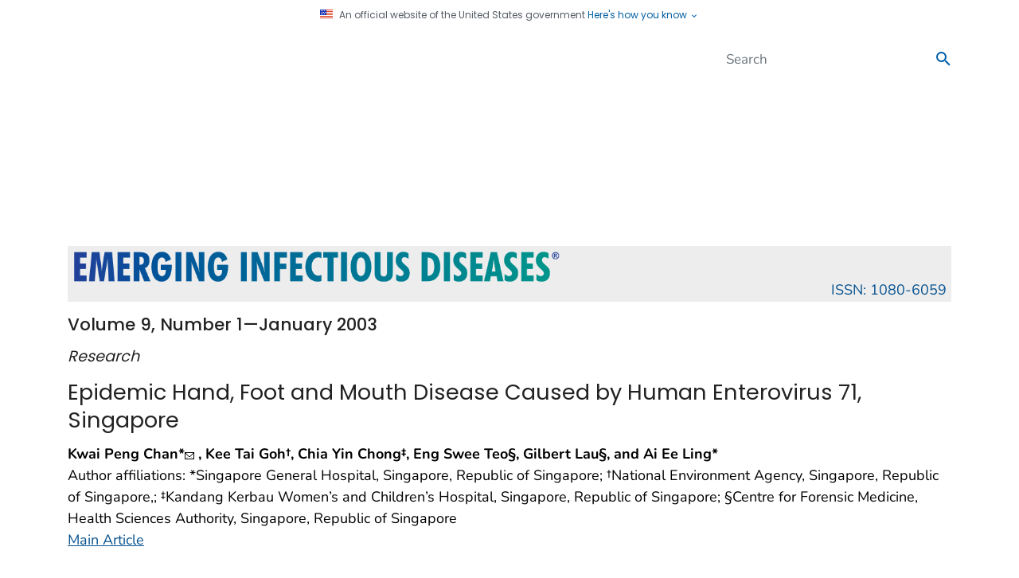

--- FILE ---
content_type: text/html; charset=utf-8
request_url: https://wwwnc.cdc.gov/eid/article/9/1/02-0112-t3
body_size: 97899
content:
<!DOCTYPE html>
<html lang="en-us" class="cdc-2022 theme-green cdc-tp5">
<head>
	<script src="/JScript/dmat/cdc-dmat.js"></script>


    <script>

const styleSheet = document.createElement("style");
styleSheet.textContent = `
    .cdc-logo__img,
    .cdc-mobile-site-title,
    .cdc-logo__title {
        visibility: hidden !important;
    }
`;
document.head.appendChild(styleSheet);

// Then execute the replacements when DOM is ready
document.addEventListener('DOMContentLoaded', function() {
    try {
        // Replace logo
        const oldLogoElement = document.querySelector('.cdc-logo__img');
        if (oldLogoElement) {
            oldLogoElement.outerHTML = `<a class="navbar-brand" href="https://www.cdc.gov/" style="transform: scale(2); transform-origin: left center; display: inline-block;">
                <img src="/TemplatePackage/5.0/img/logo/cdc-logo-tag-right.svg" alt="Centers for Disease Control and Prevention">
            </a>`;
        }

        // Replace title texts
        const mobileElements = document.getElementsByClassName('cdc-mobile-site-title');
        const logoElements = document.getElementsByClassName('cdc-logo__title');

        [...mobileElements, ...logoElements].forEach(element => {
            if (element) {
                element.style.visibility = 'visible';
                element.innerHTML = '<div>Emerging Infectious Diseases</div>';
            }
        });
    } catch {
        // Silently ignore any errors
    }
});

</script>
        <!-- Global / universal meta tags -->
    <meta charset="utf-8" />
    <meta http-equiv="X-UA-Compatible" content="IE=Edge" />
	<meta content="width=device-width, initial-scale=1, shrink-to-fit=no" name="viewport" />
	<meta name="mobile-web-app-capable" content="yes" />
    <meta name="apple-mobile-web-app-capable" content="yes" />

    <!--<link rel="stylesheet prefetch" href="{{data.site.paths.web.assets}}css/font.css" />-->
    <link rel="stylesheet prefetch" href="/TemplatePackage/contrib/libs/bootstrap/latest/css/bootstrap.min.css?_=53438" />
	<link rel="stylesheet prefetch" href="/TemplatePackage/4.0/assets/css/app.min.css?_=53438" />
	<link rel="stylesheet" media="print" href="/TemplatePackage/4.0/assets/css/print.min.css?_=53438" />


        <title>Table 3 - Epidemic Hand, Foot and Mouth Disease Caused by Human Enterovirus 71, Singapore - Volume 9, Number 1—January 2003 - Emerging Infectious Diseases journal - CDC</title>

    <meta property="cdc:template_version" content="4.5" />
        <meta property="cdc:created" content="December 07, 2010" />
            <meta property="cdc:last_updated" content='December 07, 2010' />
            <meta property="cdc:last_reviewed" content="December 07, 2010" />

        <meta name="keywords" content="hand, foot and mouth disease, human enterovirus infection, HEV71, encephalitis, myocarditis, pneumonitis, research, Singapore" />


    <meta property="og:image" content="https://wwwnc.cdc.gov/eid/images/og-eid-logo-2.jpg" />
    <meta property="og:image:secure_url" content="https://wwwnc.cdc.gov/eid/images/og-eid-logo-2.jpg" />
    <meta property="og:image:width" content="1200" />
    <meta property="og:image:height" content="630" />
    <meta property="og:image:alt" content="Emerging Infectious Diseases journal logo" />
    <meta property="og:image:type" content="image/jpeg" />
    <meta property="og:site_name" content="Emerging Infectious Diseases journal" />

    




    <meta name="apple-mobile-web-app-status-bar-style" content="black" />
    <link rel="shortcut icon" type="image/png" sizes="196x196" href="/eid/content/images/app-icon/app-icon-touch-196x196.png">
    <link rel="shortcut icon" type="image/png" sizes="128x128" href="/eid/content/images/app-icon/app-icon-touch-128x128.png">
    <link rel="apple-touch-startup-image" href="/eid/content/images/app-icon/app-icon-touch-144x144.png" />
    <link rel="apple-touch-icon-precomposed" sizes="144x144" href="/eid/content/images/app-icon/app-icon-touch-144x144.png" />
    <link rel="apple-touch-icon-precomposed" sizes="114x114" href="/eid/content/images/app-icon/app-icon-touch-114x114.png" />
    <link rel="apple-touch-icon-precomposed" sizes="72x72" href="/eid/content/images/app-icon/app-icon-touch-72x72.png" />
    <link rel="apple-touch-icon-precomposed" href="/eid/content/images/app-icon/app-icon-touch-57x57.png" />

    <meta name="robots" content="index,follow" />

    <meta name="application-name" content="CDC.gov" />
    <meta name="msapplication-TileColor" content="#0061aa" />

    
    <meta name="msapplication-square70x70logo" content="/eid/Content/images/app-icon/Win8_tile_70x70.png" />
    <meta name="msapplication-square150x150logo" content="/eid/Content/images/app-icon/Win8_tile_150x150.png" />
    <meta name="msapplication-wide310x150logo" content="/eid/Content/images/app-icon/Win8_tile_310x150.png" />
    <meta name="msapplication-square310x310logo" content="/eid/Content/images/app-icon/Win8_tile_310x310.png" />

    <meta name="google-site-verification" content="FuESBBtzrAANFjr1nqoCNFMlaEGI-Ki73ucfiLt4YUY" />
    <meta name="msvalidate.01" content="B661F1EA3D1C6F53920EE60BBC093CF2" />

    <link rel="home" href="https://wwwnc.cdc.gov/eid/" title="Home" />
    <link rel="P3Pv1" href="/w3c/p3p.xml" />


    <link rel="stylesheet" href="/eid/Content/css/local.css?v=1.0.10" />
    <link rel="stylesheet" href="/eid/Content/css/eidlogo.min.css?v=1.0" />
	<script src="/JScript/dmat/cdc-dmat.js"></script>
    
    
    <style type="text/css">
        #mobilenav {
            display: none;
        }
    </style>



</head>
<body class="no-js">
    <div id="skipmenu">
        <a class="skippy sr-only-focusable" href="#content">Skip directly to site content</a>
        <a class="skippy sr-only-focusable" href="#share-nav">Skip directly to page options</a>
        <a class="skippy d-none d-lg-block sr-only-focusable" href="#az-large">Skip directly to A-Z link</a>
        <a class="skippy d-none d-md-block d-lg-none sr-only-focusable" href="#az-medium">Skip directly to A-Z link</a>
        <a class="skippy d-md-none sr-only-focusable" href="#az-small">Skip directly to A-Z link</a>
    </div>
    
    <div id="wrapper" class="container-fluid header-wrapper">
        <div class="container">
            <header role="banner" aria-label="Header" class="pt-2 pb-2">
                <div class="row">
                    <div class="col cdc-logo">
                        <a href="https://www.cdc.gov">
	<span class="sr-only">Centers for Disease Control and Prevention. CDC twenty four seven. Saving Lives, Protecting People</span>
	<svg xmlns="http://www.w3.org/2000/svg" class="d-none d-lg-block logo-large masthead-subpage" width="470" height="43" viewBox="0 0 470 43" role="img" aria-labelledby="logoID">
		<title id="logoID">Centers for Disease Control and Prevention. CDC twenty four seven. Saving Lives, Protecting People</title>
		<g fill="none" transform="translate(.901 .774)">
			<polygon fill="#105EAB" points="0 .024 69.227 .024 69.227 41.749 0 41.749"/>
			<path fill="#FFF" d="M28.4192657,41.7396544 L69.2107991,0.413153348 L69.2107991,3.90798505e-14 L69.0067603,3.90798505e-14 L27.8081641,41.7396544 L28.4192657,41.7396544 Z M2.69818575,41.7396544 L5.45524838,3.90798505e-14 L5.02077754,3.90798505e-14 L2.2637149,41.7396544 L2.69818575,41.7396544 Z M4.90403888,41.7396544 L10.8597408,3.90798505e-14 L10.4191793,3.90798505e-14 L4.46652268,41.7396544 L4.90403888,41.7396544 Z M7.26419006,41.7396544 L16.5809503,3.90798505e-14 L16.1393737,3.90798505e-14 L6.81855292,41.7396544 L7.26419006,41.7396544 Z M9.85680346,41.7396544 L23.1538445,3.90798505e-14 L22.705162,3.90798505e-14 L9.40406048,41.7396544 L9.85680346,41.7396544 Z M12.3012095,41.7396544 L29.3846436,3.90798505e-14 L28.9146436,3.90798505e-14 L11.8301944,41.7396544 L12.3012095,41.7396544 Z M15.1130886,41.7396544 L36.4813391,3.90798505e-14 L36.0032181,3.90798505e-14 L14.6238013,41.7396544 L15.1130886,41.7396544 Z M47.1573434,3.90798505e-14 L46.6386177,3.90798505e-14 L18.9746004,41.7396544 L19.492311,41.7396544 L47.1573434,3.90798505e-14 Z M57.0222678,3.90798505e-14 L56.4761339,3.90798505e-14 L22.8452484,41.7396544 L23.3995032,41.7396544 L57.0222678,3.90798505e-14 Z M69.2107991,15.7942333 L69.2107991,15.2460691 L35.8631317,41.7396544 L36.5503672,41.7396544 L69.2107991,15.7942333 Z M69.2107991,27.2752268 L69.2107991,26.7656371 L45.2529806,41.7396544 L46.0731965,41.7396544 L69.2107991,27.2752268 Z M69.2107991,38.1095896 L69.2107991,37.6263931 L60.3955076,41.7396544 L61.4187473,41.7396544 L69.2107991,38.1095896 Z"/>
			<path fill="#FFF" d="M20.6637581,25.0947516 C19.8069978,25.9149676 17.6539309,26.8001512 16.0733909,26.7839093 C11.4749028,26.7798488 9.32589633,22.8716415 9.2863067,16.9017279 C9.31777538,11.2505616 11.6363067,7.6550108 15.6196328,7.64790497 C18.4680562,7.65298056 19.8526782,9.30356371 20.6089417,10.2882289 L21.4423542,11.399784 L21.4423542,6.26226782 L21.1763931,6.13943844 C19.534946,5.37606911 17.449892,5.0187473 15.5495896,5.01468683 C8.39909287,5.03092873 2.94079914,10.1562635 2.93064795,17.3930454 C2.94079914,24.815594 8.09963283,29.4749892 15.4876674,29.4871706 L15.5252268,29.4871706 C19.1938661,29.4871706 21.0748812,28.3806911 22.0676674,27.6203672 L22.3620518,27.397041 L21.1378186,24.6491145 L20.6637581,25.0947516 L20.6637581,25.0947516 Z M40.7011879,7.68343413 C38.3075378,5.92829374 35.3109071,5.40956803 32.754838,5.40956803 L24.0207559,5.40956803 L24.0207559,29.0669114 L33.3233045,29.0669114 C37.8344924,29.0567603 44.8063283,26.1941253 44.8175232,17.1727646 C44.8256156,12.450432 43.1019438,9.43958963 40.7011879,7.68343413 Z M29.7653132,26.3210151 L29.7653132,8.08034557 C33.9902376,8.19302376 38.4851836,8.70768898 38.565378,17.2681857 C38.497365,25.5830238 33.8978618,26.2073218 29.7653132,26.3210151 Z M64.7412311,24.6511447 L64.2671706,25.0957667 C63.4093952,25.918013 61.2634341,26.8001512 59.6839093,26.7839093 C55.084406,26.7839093 52.9333693,22.8716415 52.8947948,16.9037581 C52.9262635,11.2505616 55.2478402,7.65602592 59.2362419,7.64892009 C62.0806048,7.65196544 63.4682721,9.30457883 64.2093089,10.2892441 L65.0467819,11.4139957 L65.0467819,6.26531317 L64.7818359,6.14045356 C63.1485097,5.37403888 61.0644708,5.02077754 59.1560475,5.01671706 C52.007581,5.03194384 46.5634989,10.1572786 46.5513175,17.3950756 C46.5634989,24.8186393 51.7091361,29.4749892 59.1012311,29.4892009 L59.1590929,29.4892009 C62.8145356,29.4892009 64.6884449,28.3817063 65.6822462,27.6234125 L65.9766307,27.3980562 L64.7412311,24.6511447 L64.7412311,24.6511447 Z"/>
			<path fill="#0033A0" d="M70.4583801,40.5814039 L71.2928078,40.5814039 L71.2928078,40.7052484 L70.9436069,40.7052484 L70.9436069,41.6015983 L70.8116415,41.6015983 L70.8116415,40.7052484 L70.4583801,40.7052484 L70.4583801,40.5814039 Z M72.2632613,41.6005832 L72.2632613,40.9884665 L72.2632613,40.7387473 L71.9729374,41.6005832 L71.8369114,41.6005832 L71.5496328,40.7387473 L71.5465875,40.7387473 C71.5465875,40.8351836 71.5496328,40.967149 71.5496328,40.9884665 L71.5496328,41.6005832 L71.4136069,41.6005832 L71.4136069,40.5814039 L71.6074946,40.5814039 L71.9049244,41.44527 L71.9089849,41.44527 L72.1942333,40.5814039 L72.3931965,40.5814039 L72.3931965,41.6005832 L72.2632613,41.6005832 L72.2632613,41.6005832 Z"/>
			<path fill="#000" d="M76.2953132 13.4259611C76.4020298 12.1925697 76.8494254 11.0131042 77.5875594 10.0192225 78.3032181 9.03658747 79.1934773 8.27321814 80.3243197 7.78596112 81.3855147 7.25885933 82.5553157 6.98735424 83.7401944 6.99306237 84.3675378 6.99306237 85.0151836 7.0987257 85.6547084 7.22663067 86.2733229 7.39321565 86.8710022 7.62956291 87.4362419 7.93112311 88.0077538 8.26712743 88.5457667 8.64576674 89.0066307 9.17362851 89.5314471 9.65682505 89.9253132 10.2151404 90.3090281 10.9287689L88.7254428 10.9287689C88.3191644 10.3821739 87.8260484 9.90586084 87.2657019 9.5187689 86.7495568 9.15318043 86.181092 8.86775018 85.5795896 8.67215983 84.9938819 8.52158653 84.3916416 8.44485717 83.7868898 8.4437581 83.01946 8.4437581 82.2520302 8.58892009 81.4927214 8.84473002 80.7774435 9.13937656 80.1236205 9.56527391 79.5650108 10.100432 78.985378 10.6008855 78.5052268 11.288121 78.1885097 12.032203 77.836486 12.7967013 77.6526694 13.6278572 77.6494816 14.4695032 77.6647084 15.6186177 77.9885313 16.6956587 78.5600432 17.5798272 79.1315551 18.5015551 79.8786825 19.2009719 80.8014255 19.7542117 81.7241685 20.2262419 82.7210151 20.5328078 83.787905 20.5419438 84.3675378 20.5317927 84.9705184 20.3937365 85.5856803 20.1805616 86.2046444 20.0100437 86.7885449 19.7313248 87.3103672 19.3573002 87.8782267 18.9384023 88.3731359 18.4287453 88.7751836 17.8488337L90.3567387 17.8488337C89.8828953 18.70441 89.2721761 19.4766389 88.5488121 20.1348812 87.8660304 20.6817333 87.1027748 21.1196893 86.2861123 21.4332181 85.4821382 21.688013 84.6243629 21.8778402 83.787905 21.8778402 82.8326782 21.8778402 81.8693305 21.6849676 80.967905 21.312419 80.0817063 20.9561123 79.2533693 20.4901728 78.5478618 19.7795896 77.8413391 19.1522462 77.2657667 18.347257 76.8515983 17.4488769 76.4223478 16.491093 76.2045667 15.4520449 76.2130886 14.4025054 76.2141037 14.0289417 76.2415119 13.7264363 76.2953132 13.4259611L76.2953132 13.4259611zM91.6956305 16.2510367C91.7251188 15.3709287 91.8844924 14.6034989 92.2276026 13.9497624 92.5240173 13.2462851 92.957473 12.6768035 93.4711231 12.1824406 93.9825887 11.7057091 94.5860682 11.3385089 95.2445356 11.1033693 95.87257 10.8558755 96.5399403 10.7231579 97.2148812 10.7115335 98.1437149 10.7115335 98.9984449 10.9439957 99.879568 11.3409071 100.736588 11.8231533 101.455812 12.5168655 101.968683 13.3559179 102.500605 14.237041 102.781793 15.3059611 102.781793 16.5139525L102.781793 16.7900648 93.1676026 16.7900648C93.1909503 17.5849028 93.4467603 18.2416847 93.8822462 18.8142117 94.3157019 19.3826782 94.8060043 19.7755292 95.4140605 20.0770194 96.0231317 20.3490713 96.6179914 20.500324 97.1986393 20.500324 97.6960475 20.500324 98.1995464 20.3632829 98.7487257 20.1490929 99.2826782 19.9511447 99.7130886 19.6912743 100.122181 19.3400432 100.533305 18.987797 100.850022 18.5847948 101.01041 18.1300216L102.471166 18.1300216C102.220648 18.910303 101.775989 19.6141422 101.17892 20.175486 100.634013 20.7332378 99.9798173 21.1724784 99.2573002 21.4657019 98.5599136 21.6981641 97.8066955 21.8768251 97.0991577 21.8768251 96.1685512 21.828657 95.2614233 21.5674931 94.4476674 21.1134557 93.6020734 20.6282289 92.97473 19.9663715 92.4377322 19.1441253 91.9470178 18.2590989 91.6915253 17.2629928 91.6956305 16.2510367L91.6956305 16.2510367zM101.378898 15.5465443C101.256549 14.9213921 100.998759 14.3306241 100.62365 13.8157667 100.237905 13.2594816 99.7191793 12.8706911 99.1334557 12.5428078 98.5471261 12.2446118 97.8969771 12.0937466 97.2392441 12.1032613 96.341879 12.1032613 95.5866307 12.2930886 94.9704536 12.7407559 94.3563067 13.1874082 93.9533045 13.6401512 93.6376026 14.2065875 93.3787473 14.7435853 93.1909503 15.1719654 93.1706479 15.5455292L101.378898 15.5455292 101.378898 15.5465443 101.378898 15.5465443zM104.633369 21.6555292L104.633369 10.9500864 106.00581 10.9500864 106.00581 12.5661555C106.34689 11.9946436 106.806739 11.5226134 107.414795 11.2282289 108.035032 10.9338445 108.707041 10.7470626 109.367883 10.7470626 109.974924 10.7470626 110.553542 10.8658315 111.105767 11.0688553 111.656976 11.3104536 112.177732 11.6007775 112.58987 12.023067 113.048704 12.4433261 113.389784 12.9184017 113.674017 13.5650324 113.930574 14.2106427 114.064158 14.8985309 114.067883 15.5932397L114.067883 21.6555292 112.645702 21.6555292 112.645702 15.5932397C112.645702 14.8684449 112.49851 14.2431317 112.176717 13.7203456 111.853519 13.2419698 111.43027 12.8395028 110.936242 12.5407775 110.431503 12.2808559 109.871661 12.146118 109.303931 12.1479266 108.724298 12.1479266 108.186285 12.2809071 107.722376 12.5184449 107.227859 12.7773305 106.812037 13.1644028 106.518445 13.6391361 106.210538 14.1901187 106.04645 14.8098123 106.041339 15.4409719L106.041339 21.6534989 104.633369 21.6534989 104.633369 21.6555292zM117.165011 21.6555292L117.165011 12.2819222 114.906371 12.2819222 114.906371 10.9500864 117.165011 10.9500864 117.165011 7.21850972 118.597343 7.21850972 118.597343 10.9500864 121.062052 10.9500864 121.062052 12.2819222 118.597343 12.2819222 118.597343 21.6555292 117.165011 21.6555292zM121.38892 16.2510367C121.418359 15.3709287 121.580778 14.6034989 121.928963 13.9497624 122.217257 13.2462851 122.649698 12.6768035 123.164363 12.1824406 123.677108 11.7074 124.280222 11.3404222 124.937775 11.1033693 125.578111 10.8556606 126.257168 10.7230107 126.94365 10.7115335 127.83594 10.7115335 128.6927 10.9439957 129.572808 11.3409071 130.433305 11.8188298 131.153853 12.5134821 131.662937 13.3559179 132.19486 14.237041 132.493305 15.3059611 132.493305 16.5139525L132.493305 16.7900648 122.860842 16.7900648C122.919719 17.5849028 123.141015 18.2416847 123.575486 18.8142117 124.009957 19.3826782 124.499244 19.7755292 125.1073 20.0770194 125.717387 20.3490713 126.312246 20.500324 126.893909 20.500324 127.390302 20.500324 127.906998 20.3632829 128.466328 20.1490929 128.974903 19.9511447 129.440842 19.6912743 129.824557 19.3400432 130.226544 18.987797 130.544276 18.5847948 130.704665 18.1300216L132.165421 18.1300216C131.914532 18.9103713 131.46953 19.6142016 130.87216 20.175486 130.327812 20.7334382 129.673903 21.1727191 128.951555 21.4657019 128.262289 21.6981641 127.523283 21.8768251 126.793413 21.8768251 125.862806 21.828657 124.955678 21.5674931 124.141922 21.1134557 123.303434 20.6282289 122.668985 19.9663715 122.152289 19.1441253 121.644327 18.2651187 121.38076 17.2662274 121.38892 16.2510367L121.38892 16.2510367zM131.071123 15.5465443C130.972657 14.9009287 130.70162 14.3558099 130.31486 13.8157667 129.931145 13.2594816 129.440842 12.8706911 128.86933 12.5428078 128.272868 12.2485848 127.615818 12.0980545 126.950756 12.1032613 126.034104 12.1032613 125.276825 12.2930886 124.661663 12.7407559 124.069849 13.1874082 123.644514 13.6401512 123.328812 14.2065875 123.076048 14.7435853 122.917689 15.1719654 122.861857 15.5455292L131.071123 15.5455292 131.071123 15.5465443 131.071123 15.5465443zM134.337775 21.6555292L134.337775 10.9450108 135.684838 10.9450108 135.684838 12.5153996C136.281728 11.3368467 137.310043 10.7135637 138.812419 10.7135637L138.812419 12.1479266C138.460173 12.1479266 138.0927 12.2433477 137.738423 12.3885097 137.384147 12.4950972 137.06946 12.7214687 136.731425 12.98946 136.443654 13.2569673 136.20338 13.571383 136.020842 13.9193089 135.843197 14.2603888 135.775184 14.638013 135.775184 15.0562419L135.775184 21.6534989 134.337775 21.6534989 134.337775 21.6555292 134.337775 21.6555292zM139.692527 14.0837581C139.671309 13.9375772 139.662818 13.7898306 139.667149 13.6421814 139.667149 13.0483369 139.808251 12.4920518 140.153391 12.1012311 140.435594 11.6464579 140.822354 11.3297408 141.314687 11.0790065 141.737772 10.865475 142.204107 10.7515823 142.677991 10.7460475 143.028207 10.7460475 143.376393 10.7978186 143.722549 10.9439957 144.068704 11.0353564 144.403693 11.2302592 144.699093 11.4637365 144.983326 11.7114255 145.216803 12.0088553 145.396479 12.3671922 145.57514 12.7275594 145.709136 13.1498488 145.734514 13.6360907L144.236199 13.6360907C144.214881 13.0879266 144.047387 12.7174082 143.771274 12.4788553 143.447451 12.2534989 143.069827 12.1052916 142.679006 12.1052916 142.295292 12.1052916 141.912592 12.262635 141.574557 12.4788553 141.261901 12.7559827 141.092376 13.1193952 141.062937 13.6360907 141.066998 13.638121 141.091361 13.6787257 141.136026 13.8309935 141.145162 14.0137149 141.147192 14.0695464 141.157343 14.1304536 141.287279 14.4705184 141.606026 14.7811447 142.174492 15.0044708 142.743974 15.236933 143.317516 15.492743 143.896134 15.7008423 144.474752 15.937365 144.980281 16.2439309 145.363996 16.6773866 145.748726 17.082419 145.947689 17.6579914 145.947689 18.4396328 145.947689 18.6152484 145.935508 18.7939093 145.935508 19.0121598 145.847192 19.7105616 145.621836 20.2201512 145.278726 20.6566523 144.9346 21.0961987 144.508251 21.3773866 144.016933 21.5844708 143.550994 21.7529806 143.061706 21.8768251 142.62419 21.8768251 142.018097 21.8753402 141.42277 21.7165396 140.896458 21.4159611 140.389401 21.1309681 139.975539 20.705473 139.704708 20.1907127 139.412354 19.7207127 139.271253 19.1390497 139.271253 18.5208423L140.749266 18.4629806C140.758402 19.0700216 140.947214 19.5826566 141.330929 19.9521598 141.720734 20.3480562 142.191749 20.5419438 142.677991 20.5439741 143.220065 20.5399136 143.632203 20.3307991 144.014903 19.9541901 144.363089 19.6151404 144.537689 19.1867603 144.537689 18.697473 144.537689 18.24473 144.399633 17.8488337 144.092052 17.492527 143.828121 17.1433261 143.375378 16.8905616 142.774428 16.7382937 141.947106 16.5291793 141.276112 16.2490065 140.70054 15.8531102 140.125983 15.4643197 139.799114 14.8582937 139.692527 14.0837581L139.692527 14.0837581zM153.502203 21.6555292L153.502203 12.2890281 151.888164 12.2890281 151.888164 11.0028726 153.502203 11.0028726C153.502203 8.51177106 154.878704 7.26723542 157.634752 7.26723542L157.634752 8.60617711C156.80743 8.60617711 156.134406 8.74423326 155.675572 9.05282937 155.152786 9.40913607 154.943672 9.9836933 154.922354 10.8759827 154.955853 10.9409503 154.956868 10.9429806 154.956868 11.0018575L157.633737 11.0018575 157.633737 12.288013 154.956868 12.288013 154.956868 21.654514 153.502203 21.654514 153.502203 21.6555292zM157.895637 16.1180562C157.903508 15.4151915 158.060959 14.72206 158.357516 14.0847732 158.611296 13.4452484 159.013283 12.8717063 159.561447 12.3732829 160.082348 11.8675216 160.690813 11.4606176 161.357192 11.1723974 162.084457 10.8948986 162.855708 10.7504825 163.634104 10.7460475 164.41879 10.7460475 165.22581 10.9439957 166.059222 11.4018143 166.85 11.8707991 167.550432 12.4788553 168.102657 13.24527 168.654881 14.0116847 168.957387 14.8653996 169.038596 15.8074298 169.038596 15.8703672 169.041641 15.9383801 169.050778 16.0023326 169.058898 16.1150108 169.063974 16.167797 169.063974 16.2226134 169.063974 17.014406 168.930994 17.7422462 168.602095 18.4173002 168.34142 19.0974083 167.933389 19.7113609 167.4073 20.2150756 166.851015 20.7327862 166.272397 21.141879 165.578056 21.4382937 164.929395 21.6910583 164.176177 21.8798704 163.438186 21.8798704 162.520279 21.8788945 161.618046 21.6418879 160.818164 21.1916199 159.945162 20.7206048 159.254881 20.0932613 158.723974 19.1857451 158.193067 18.3228942 157.895637 17.2915335 157.895637 16.1180562L157.895637 16.1180562zM159.317819 16.1982505C159.317819 17.0763283 159.506631 17.817365 159.884255 18.4213607 160.261879 19.0558099 160.750151 19.5826566 161.410994 19.9389633 162.0517 20.2956741 162.764923 20.5025262 163.497063 20.5439741 164.145724 20.5439741 164.738553 20.3521166 165.377063 20.0069762 166.024708 19.6811231 166.526177 19.1867603 166.947451 18.5249028 167.368726 17.8508639 167.57987 17.0834341 167.57987 16.1982505 167.57987 15.68054 167.435724 15.1729806 167.235745 14.6968898 167.040842 14.2096328 166.720065 13.7619654 166.341425 13.3762203 165.962786 12.9904752 165.506998 12.6778186 165.032937 12.4788553 164.554988 12.2430496 164.030934 12.115502 163.498078 12.1052916 162.78814 12.1216381 162.094029 12.3183088 161.481037 12.6768035 160.855484 13.0247819 160.326023 13.5225036 159.940086 14.125378 159.545962 14.7459521 159.330643 15.4632118 159.317819 16.1982505L159.317819 16.1982505zM170.938898 21.6555292L170.938898 10.9450108 172.284946 10.9450108 172.284946 12.5153996C172.882851 11.3368467 173.94365 10.7135637 175.413542 10.7135637L175.413542 12.1479266C175.092765 12.1479266 174.712095 12.2433477 174.339546 12.3885097 173.986285 12.4971274 173.669568 12.7214687 173.372138 12.98946 173.061677 13.2456581 172.806171 13.5619335 172.62095 13.9193089 172.443305 14.2603888 172.387473 14.638013 172.387473 15.0562419L172.387473 21.6534989 170.939914 21.6534989 170.939914 21.6555292 170.938898 21.6555292zM182.031102 21.6555292L182.031102 7.21850972 185.974838 7.21850972C187.325961 7.21850972 188.519741 7.42863931 189.532829 7.81133909 190.594644 8.19099352 191.430086 8.68738661 192.165032 9.41015119 192.837041 10.0679482 193.33851 10.8516199 193.710043 11.7124406 194.06432 12.6108207 194.227754 13.5711231 194.227754 14.5760907 194.214557 15.6196328 193.996307 16.6225702 193.573002 17.4762851 193.165959 18.3435115 192.595147 19.1238974 191.891965 19.774514 191.193564 20.3521166 190.379438 20.8485097 189.487149 21.1449244 188.60489 21.4820193 187.66846 21.6550628 186.723996 21.6555292L182.031102 21.6555292 182.031102 21.6555292zM183.504039 8.50161987L183.504039 20.3155724 185.697711 20.3155724C187.724903 20.3155724 189.343002 19.817149 190.641339 18.902527 191.958963 17.9503456 192.651274 16.5149676 192.755832 14.5760907 192.755832 13.7619654 192.636048 12.9996112 192.353844 12.2809071 192.091944 11.5256587 191.661533 10.9186177 191.103218 10.3379698 190.49524 9.74301521 189.760579 9.2932652 188.954212 9.02237581 188.122829 8.64272138 187.106695 8.49958963 185.974838 8.49958963L183.504039 8.50161987 183.504039 8.50161987zM196.318898 9.70352052L196.318898 7.21850972 197.727883 7.21850972 197.727883 9.70352052 196.318898 9.70352052zM196.318898 21.6555292L196.318898 10.9500864 197.727883 10.9500864 197.727883 21.6555292 196.318898 21.6555292zM199.849482 14.0837581L199.849482 13.6421814C199.849482 13.0483369 200.00987 12.4920518 200.293089 12.1012311 200.616911 11.6464579 201.000626 11.3297408 201.4554 11.0790065 201.942657 10.8658315 202.35987 10.7460475 202.817689 10.7460475 203.167905 10.7460475 203.517106 10.7978186 203.864276 10.9439957 204.246976 11.0353564 204.575875 11.2302592 204.840821 11.4637365 205.167689 11.7114255 205.398121 12.0088553 205.599114 12.3671922 205.77879 12.7275594 205.849849 13.1498488 205.874212 13.6360907L204.439849 13.6360907C204.40635 13.0879266 204.243931 12.7174082 203.910972 12.4788553 203.602886 12.2298384 203.216798 12.0975473 202.820734 12.1052916 202.438035 12.1052916 202.089849 12.262635 201.767041 12.4788553 201.403629 12.7559827 201.233089 13.1193952 201.20365 13.6360907 201.207711 13.638121 201.232073 13.6787257 201.276739 13.8309935 201.320389 14.0137149 201.349827 14.0695464 201.362009 14.1304536 201.429006 14.4705184 201.767041 14.7811447 202.328402 15.0044708 202.918186 15.236933 203.479546 15.492743 204.06933 15.7008423 204.630691 15.937365 205.142311 16.2439309 205.546328 16.6773866 205.950346 17.082419 206.153369 17.6579914 206.153369 18.4396328 206.153369 18.6152484 206.134082 18.7939093 206.095508 19.0121598 205.991965 19.7105616 205.780821 20.2201512 205.422484 20.6566523 205.079374 21.0961987 204.650994 21.3773866 204.203326 21.5844708 203.693737 21.7529806 203.258251 21.8768251 202.766933 21.8768251 202.150756 21.8768251 201.560972 21.6869978 201.040216 21.4159611 200.546435 21.1146946 200.137107 20.6931424 199.850497 20.1907127 199.601793 19.7207127 199.464752 19.1390497 199.464752 18.5208423L200.893024 18.4629806C200.917387 19.0700216 201.129546 19.5826566 201.528488 19.9521598 201.928445 20.3480562 202.335508 20.5419438 202.880626 20.5439741 203.365853 20.5399136 203.812505 20.3307991 204.159676 19.9541901 204.501467 19.6265302 204.690654 19.1708622 204.681447 18.697473 204.681447 18.24473 204.554557 17.8488337 204.246976 17.492527 203.98203 17.1433261 203.521166 16.8905616 202.920216 16.7382937 202.148726 16.5291793 201.420886 16.2490065 200.844298 15.8531102 200.266695 15.4602592 199.949978 14.8582937 199.849482 14.0837581L199.849482 14.0837581zM207.367393 16.2510367C207.395875 15.3709287 207.555248 14.6034989 207.904449 13.9497624 208.195788 13.2462851 208.628229 12.6768035 209.142894 12.1824406 209.654303 11.7061456 210.257358 11.3389941 210.915292 11.1033693 211.545614 10.8540381 212.215984 10.7212712 212.893758 10.7115335 213.815486 10.7115335 214.672246 10.9439957 215.553369 11.3409071 216.41029 11.8229265 217.129236 12.5167077 217.641469 13.3559179 218.175421 14.237041 218.442397 15.3059611 218.442397 16.5139525L218.442397 16.7900648 208.840389 16.7900648C208.85309 17.5243726 209.103879 18.2347032 209.555032 18.8142117 209.988488 19.3826782 210.47879 19.7755292 211.087862 20.0770194 211.695918 20.3490713 212.291793 20.500324 212.871425 20.500324 213.369849 20.500324 213.871317 20.3632829 214.428618 20.1490929 214.928797 19.9639565 215.391357 19.6898595 215.793952 19.3400432 216.206091 18.987797 216.520778 18.5847948 216.682181 18.1300216L218.143952 18.1300216C217.892667 18.9099441 217.448122 19.6136031 216.851706 20.175486 216.306446 20.7332859 215.65191 21.1725232 214.929071 21.4657019 214.222549 21.6981641 213.479482 21.8768251 212.770929 21.8768251 211.839982 21.8287749 210.932498 21.5676084 210.118423 21.1134557 209.272829 20.6282289 208.646501 19.9663715 208.109503 19.1441253 207.618449 18.2592342 207.362933 17.2630378 207.367393 16.2510367L207.367393 16.2510367zM217.049654 15.5465443C216.921951 14.9230748 216.664641 14.3334044 216.294406 13.8157667 215.907646 13.2594816 215.389935 12.8706911 214.812333 12.5428078 214.222045 12.2475253 213.569993 12.0968645 212.91 12.1032613 212.01365 12.1032613 211.255356 12.2930886 210.64121 12.7407559 210.027063 13.1874082 209.61594 13.6401512 209.308359 14.2065875 209.053564 14.7435853 208.85054 15.1719654 208.841404 15.5455292L217.049654 15.5455292 217.049654 15.5465443 217.049654 15.5465443zM219.78946 16.3525486C219.799094 15.5500731 219.959922 14.7566064 220.263521 14.0137149 220.563488 13.3397174 221.001664 12.7362317 221.549676 12.2423326 222.07581 11.7246303 222.716342 11.3379461 223.419525 11.1135205 224.072864 10.8489435 224.771279 10.7134661 225.476156 10.714572 227.435335 10.7460475 228.798639 11.5175378 229.654384 13.0483369L229.654384 10.9500864 231.077581 10.9500864 231.077581 21.6555292 229.654384 21.6555292 229.654384 19.5968683C229.259545 20.3280129 228.654057 20.9235987 227.916501 21.3063283 227.161253 21.688013 226.319719 21.8829158 225.34622 21.8829158 224.601123 21.8585529 223.927084 21.688013 223.251015 21.4504752 222.596818 21.1924287 221.994648 20.8182647 221.473542 20.3460259 220.957463 19.843481 220.527116 19.2598555 220.199568 18.6182937 219.9232 17.8951079 219.78412 17.1267248 219.78946 16.3525486L219.78946 16.3525486zM221.250216 16.0368467C221.250216 16.902743 221.441058 17.6793089 221.828834 18.3655292 222.212549 19.0121598 222.699806 19.56946 223.348467 19.9217063 223.997127 20.2759827 224.633607 20.4850972 225.347235 20.5053996 226.15121 20.5053996 226.88311 20.287149 227.558164 19.8922678 228.236263 19.4994168 228.734687 19.0091145 229.10419 18.3492873 229.472678 17.7138229 229.656415 17.082419 229.656415 16.3495032 229.656415 15.5983153 229.479784 14.9283369 229.126523 14.2908423 228.772246 13.6371058 228.240324 13.1447732 227.646479 12.7641037 227.000864 12.382419 226.320734 12.1469114 225.553305 12.1052916 224.742225 12.1052916 224.009309 12.3255724 223.325119 12.7427862 222.662246 13.1589849 222.146566 13.6401512 221.788229 14.2786609 221.428877 14.8877322 221.250216 15.4998488 221.250216 16.0368467L221.250216 16.0368467zM233.170756 14.0837581C233.149495 13.9375857 233.141342 13.7898055 233.146393 13.6421814 233.146393 13.0483369 233.287495 12.4920518 233.610302 12.1012311 233.914838 11.6464579 234.303629 11.3297408 234.761447 11.0790065 235.222311 10.8658315 235.698402 10.7460475 236.095313 10.7460475 236.472937 10.7460475 236.853607 10.7978186 237.200778 10.9439957 237.545918 11.0353564 237.852484 11.2302592 238.179352 11.4637365 238.441253 11.7114255 238.694017 12.0088553 238.875724 12.3671922 239.054384 12.7275594 239.158942 13.1498488 239.159957 13.6360907L237.716458 13.6360907C237.682959 13.0879266 237.527646 12.7174082 237.239352 12.4788553 236.907803 12.237377 236.508523 12.1066517 236.098359 12.1052916 235.714644 12.1052916 235.365443 12.262635 235.055832 12.4788553 234.74216 12.7559827 234.555378 13.1193952 234.543197 13.6360907 234.548272 13.638121 234.555378 13.6787257 234.556393 13.8309935 234.596998 14.0137149 234.625421 14.0695464 234.638618 14.1304536 234.761447 14.4705184 235.0873 14.7811447 235.657797 15.0044708 236.225248 15.236933 236.799806 15.492743 237.379438 15.7008423 237.927265 15.9149109 238.420416 16.2485333 238.822937 16.6773866 239.224924 17.082419 239.428963 17.6579914 239.428963 18.4396328 239.428963 18.6152484 239.409676 18.7939093 239.372117 19.0121598 239.329482 19.7105616 239.10514 20.2201512 238.76 20.6566523 238.391512 21.0961987 237.989525 21.3773866 237.47892 21.5844708 237.032268 21.7529806 236.532829 21.8768251 236.089222 21.8768251 235.487957 21.8728463 234.897843 21.7141307 234.375702 21.4159611 233.830583 21.1175162 233.432657 20.7195896 233.185983 20.1907127 232.876371 19.7207127 232.751512 19.1390497 232.751512 18.5208423L234.171663 18.4629806C234.191965 19.0700216 234.40311 19.5826566 234.802052 19.9521598 235.200994 20.3480562 235.672009 20.5419438 236.15419 20.5439741 236.679006 20.5399136 237.085054 20.3307991 237.447451 19.9541901 237.830151 19.6151404 238.006782 19.1867603 238.006782 18.697473 238.006782 18.24473 237.831166 17.8488337 237.572311 17.492527 237.254579 17.1433261 236.853607 16.8905616 236.253672 16.7382937 235.42838 16.5291793 234.755356 16.2490065 234.169633 15.8531102 233.603197 15.4643197 233.228618 14.8582937 233.170756 14.0837581L233.170756 14.0837581zM240.692786 16.2510367C240.692786 15.3709287 240.892765 14.6034989 241.183089 13.9497624 241.470367 13.2462851 241.903823 12.6768035 242.433715 12.1824406 242.99203 11.7114255 243.581814 11.3378618 244.190886 11.1033693 244.831704 10.85734 245.510463 10.7247486 246.19676 10.7115335 247.09108 10.7115335 247.982354 10.9439957 248.826933 11.3409071 249.707041 11.8027862 250.38311 12.4778402 250.916048 13.3559179 251.448985 14.237041 251.74743 15.3059611 251.74743 16.5139525L251.74743 16.7900648 242.113952 16.7900648C242.199222 17.5849028 242.433715 18.2416847 242.829611 18.8142117 243.234024 19.3499411 243.759215 19.7826148 244.362441 20.0770194 244.970497 20.3490713 245.567387 20.500324 246.147019 20.500324 246.655594 20.500324 247.208834 20.3632829 247.720454 20.1490929 248.229028 19.9511447 248.722376 19.6912743 249.131469 19.3400432 249.518229 18.987797 249.797387 18.5847948 249.957775 18.1300216L251.435788 18.1300216C251.172183 18.9084603 250.722286 19.6106615 250.12527 20.175486 249.553758 20.7581641 248.952808 21.1875594 248.20365 21.4657019 247.5154 21.6981641 246.816998 21.8768251 246.064795 21.8768251 245.128325 21.829168 244.215143 21.5680604 243.395032 21.1134557 242.60933 20.6282289 241.92108 19.9663715 241.446004 19.1441253 240.911037 18.2782289 240.692786 17.3270626 240.692786 16.2510367L240.692786 16.2510367zM250.324233 15.5465443C250.228812 14.9009287 249.955745 14.3558099 249.57 13.8157667 249.18324 13.2594816 248.727451 12.8706911 248.141728 12.5428078 247.551964 12.2541543 246.90413 12.1038261 246.247516 12.1032613 245.29635 12.1032613 244.532981 12.2930886 243.967559 12.7407559 243.364579 13.1874082 242.899654 13.6401512 242.610346 14.2065875 242.330173 14.7435853 242.17486 15.1719654 242.115983 15.5455292L250.324233 15.5455292 250.324233 15.5465443 250.324233 15.5465443zM258.415745 13.4259611C258.547711 12.1052916 258.993348 10.9835853 259.707991 10.0192225 260.46527 9.03658747 261.376847 8.27321814 262.444752 7.78596112 263.508441 7.26482762 264.677152 6.99365601 265.861641 6.99315335 266.539741 6.99315335 267.165054 7.0987257 267.777171 7.22663067 268.406118 7.38939436 269.013644 7.62586267 269.587127 7.93112311 270.174083 8.27339351 270.713646 8.69111966 271.19203 9.17362851 271.700207 9.69254701 272.12852 10.2840431 272.462959 10.9287689L270.845875 10.9287689C270.459598 10.3866541 269.98826 9.91051775 269.450086 9.5187689 268.924475 9.16299602 268.354105 8.87832329 267.753823 8.67215983 267.170304 8.52097167 266.57 8.44422822 265.967214 8.4437581 265.166285 8.4437581 264.402916 8.58892009 263.676091 8.84473002 262.940635 9.13666638 262.265679 9.56242876 261.685443 10.100432 261.10581 10.6008855 260.642916 11.288121 260.307927 12.032203 259.98684 12.8043562 259.824578 13.6332747 259.830821 14.4695032 259.849093 15.6186177 260.108963 16.6956587 260.680475 17.5798272 261.250972 18.5015551 262.00013 19.2009719 262.94419 19.7542117 263.905508 20.2262419 264.862765 20.5328078 265.910367 20.5419438 266.532635 20.5317927 267.153888 20.3937365 267.753823 20.1805616 268.363187 19.9947857 268.940659 19.7171745 269.466328 19.3573002 270.027689 18.9644492 270.485508 18.4436933 270.922009 17.8488337L272.533002 17.8488337C271.975702 18.7695464 271.383888 19.509568 270.670259 20.1348812 270.006803 20.7009232 269.245474 21.1409323 268.423801 21.4332181 267.60257 21.688013 266.780324 21.8778402 265.911382 21.8778402 264.959201 21.8778402 264.039503 21.6849676 263.148229 21.312419 262.203153 20.9561123 261.40933 20.4901728 260.669309 19.7795896 259.962786 19.1522462 259.397365 18.347257 258.97203 17.4488769 258.548726 16.5078618 258.340626 15.4988337 258.340626 14.4025054 258.341641 14.0289417 258.360929 13.7264363 258.415745 13.4259611L258.415745 13.4259611zM273.865853 16.1180562C273.877461 15.4208633 274.016806 14.7317076 274.276976 14.0847732 274.576183 13.4493903 274.982781 12.8703998 275.478877 12.3732829 276.01088 11.8572861 276.637976 11.44945 277.325378 11.1723974 278.051753 10.8917543 278.823586 10.7472291 279.602289 10.7460475 280.386976 10.7460475 281.181814 10.9439957 281.977667 11.4018143 282.792223 11.8586199 283.497227 12.4877538 284.043434 13.24527 284.623067 14.0126998 284.914406 14.8653996 285.005767 15.8074298 285.005767 15.8703672 285.009827 15.9383801 285.015918 16.0023326L285.017948 16.2226134C285.017948 17.014406 284.836242 17.7422462 284.571296 18.4173002 284.258639 19.1055508 283.867819 19.7359395 283.314579 20.2150756 282.805957 20.7274012 282.207611 21.142011 281.549287 21.4382937 280.850886 21.6910583 280.136242 21.8798704 279.399266 21.8798704 278.496825 21.8798704 277.612657 21.6636501 276.755896 21.1916199 275.891206 20.7216764 275.167841 20.0291525 274.660691 19.1857451 274.098315 18.3228942 273.865853 17.2915335 273.865853 16.1180562L273.865853 16.1180562zM275.225097 16.1982505C275.225097 17.0763283 275.428121 17.817365 275.810821 18.4213607 276.182003 19.0519068 276.710978 19.5749336 277.34568 19.9389633 277.988405 20.2987352 278.705312 20.505749 279.440886 20.5439741 280.061123 20.5439741 280.697603 20.3521166 281.333067 20.0069762 281.976099 19.661424 282.514579 19.1495878 282.892289 18.5249028 283.27905 17.8508639 283.501361 17.0834341 283.501361 16.1982505 283.501361 15.68054 283.404924 15.1729806 283.182613 14.6968898 282.961317 14.2096328 282.690281 13.7619654 282.309611 13.3762203 281.932029 12.9883074 281.47822 12.6827728 280.97676 12.4788553 280.479352 12.2463931 279.976868 12.1052916 279.441901 12.1052916 278.702894 12.1195032 278.057279 12.3194816 277.406587 12.6768035 276.778401 13.0252782 276.245418 13.5227065 275.854471 14.125378 275.455529 14.7709935 275.241339 15.4358963 275.225097 16.1982505L275.225097 16.1982505zM286.897948 21.6555292L286.897948 10.9500864 288.247041 10.9500864 288.247041 12.5661555C288.588121 11.9946436 289.059136 11.5226134 289.701706 11.2282289 290.298596 10.9338445 290.946242 10.7470626 291.622311 10.7470626 292.238488 10.7470626 292.792743 10.8658315 293.36933 11.0688553 293.917353 11.2957401 294.420328 11.6189091 294.854449 12.023067 295.314298 12.4433261 295.655378 12.9184017 295.910173 13.5650324 296.191361 14.1761339 296.305054 14.834946 296.305054 15.5932397L296.305054 21.6555292 294.913326 21.6555292 294.913326 15.5932397C294.913326 14.8684449 294.739741 14.2431317 294.410842 13.7203456 294.118488 13.2341037 293.694168 12.8422678 293.178488 12.5407775 292.179311 12.0253148 290.994265 12.0170199 289.98797 12.5184449 289.461123 12.8047084 289.062181 13.1731965 288.784039 13.6391361 288.463472 14.1849665 288.298144 14.8080155 288.305918 15.4409719L288.305918 21.6534989 286.897948 21.6534989 286.897948 21.6555292zM299.391015 21.6555292L299.391015 12.2819222 297.16892 12.2819222 297.16892 10.9500864 299.391015 10.9500864 299.391015 7.21850972 300.828423 7.21850972 300.828423 10.9500864 303.3246 10.9500864 303.3246 12.2819222 300.828423 12.2819222 300.828423 21.6555292 299.391015 21.6555292zM304.633089 21.6555292L304.633089 10.9450108 305.941577 10.9450108 305.941577 12.5153996C306.581102 11.3368467 307.605356 10.7135637 309.072203 10.7135637L309.072203 12.1479266C308.751425 12.1479266 308.414406 12.2433477 308.038812 12.3885097 307.682505 12.4971274 307.364773 12.7214687 307.011512 12.98946 306.713067 13.2473002 306.503952 13.5761987 306.293823 13.9193089 306.129486 14.2758556 306.043965 14.6636463 306.043089 15.0562419L306.043089 21.6534989 304.633089 21.6534989 304.633089 21.6555292 304.633089 21.6555292zM309.322906 16.1180562C309.335119 15.4226998 309.509719 14.7760691 309.762484 14.0847732 310.036566 13.4452484 310.441598 12.8717063 310.972505 12.3732829 311.501035 11.8717639 312.112356 11.465476 312.779417 11.1723974 313.505227 10.912527 314.273672 10.7460475 315.055313 10.7460475 315.83797 10.7460475 316.644989 10.9439957 317.463175 11.4018143 318.293542 11.8707991 318.956415 12.4788553 319.55838 13.24527 320.071015 14.0126998 320.410065 14.8653996 320.453715 15.8074298 320.453715 15.8703672 320.457775 15.9383801 320.465896 16.0023326 320.476048 16.1150108 320.480108 16.167797 320.480108 16.2226134 320.480108 17.014406 320.386717 17.7422462 320.019244 18.4173002 319.754087 19.086116 319.361 19.69678 318.862009 20.2150756 318.302678 20.7327862 317.704773 21.141879 316.997235 21.4382937 316.337408 21.6910583 315.644082 21.8798704 314.907106 21.8798704 313.982549 21.8882671 313.072377 21.6507395 312.269827 21.1916199 311.400886 20.7206048 310.719741 20.0932613 310.131987 19.1857451 309.598502 18.2515994 309.319525 17.1937992 309.322906 16.1180562L309.322906 16.1180562zM310.766436 16.1982505C310.766436 17.0763283 310.911598 17.817365 311.289222 18.4213607 311.666437 19.0454546 312.191917 19.5667505 312.819006 19.9389633 313.504212 20.287149 314.197538 20.5053996 314.949741 20.5439741 315.549676 20.5439741 316.173974 20.3521166 316.844968 20.0069762 317.481725 19.653189 318.01796 19.1431547 318.403175 18.5249028 318.824449 17.8508639 318.985853 17.0834341 318.985853 16.1982505 318.985853 15.68054 318.877235 15.1729806 318.682333 14.6968898 318.473218 14.2096328 318.139244 13.7619654 317.758575 13.3762203 317.394708 12.9994215 316.962779 12.6949356 316.485616 12.4788553 315.96486 12.2463931 315.428877 12.1052916 314.949741 12.1052916 314.228983 12.1220926 313.523819 12.3185339 312.898186 12.6768035 312.286069 13.0452916 311.745011 13.5163067 311.347084 14.125378 310.948143 14.7709935 310.783693 15.4358963 310.766436 16.1982505L310.766436 16.1982505zM322.37635 21.6555292L322.37635 7.21850972 323.848272 7.21850972 323.848272 21.6555292 322.37635 21.6555292zM330.826199 16.3525486C330.839395 15.5485745 331.0546 14.775054 331.360151 14.0137149 331.659625 13.3289616 332.113355 12.7227153 332.685896 12.2423326 333.179244 11.7144708 333.822829 11.339892 334.51514 11.1135205 335.151178 10.8492597 335.83328 10.7136673 336.52203 10.7145743 338.470043 10.7460475 339.946026 11.5175378 340.727667 13.0483369L340.727667 10.9500864 342.173197 10.9500864 342.173197 21.6555292 340.727667 21.6555292 340.727667 19.5968683C340.359179 20.337905 339.76838 20.9063715 339.014147 21.3063283 338.257883 21.688013 337.3727 21.8829158 336.479395 21.8829158 335.743387 21.8478295 335.016866 21.7020463 334.324298 21.4504752 333.687819 21.184514 333.056415 20.8180562 332.569158 20.3460259 331.995616 19.834406 331.573326 19.2740605 331.295184 18.6182937 331.022117 17.9006048 330.826199 17.1687041 330.826199 16.3525486L330.826199 16.3525486zM332.29 16.0368467C332.29 16.902743 332.538704 17.6793089 332.925464 18.3655292 333.310194 19.0121598 333.823844 19.56946 334.444082 19.9217063 335.029806 20.2769978 335.755616 20.4850972 336.48041 20.5053996 337.290475 20.5053996 338.032527 20.287149 338.654795 19.8922678 339.273002 19.4994168 339.830302 19.0091145 340.199806 18.3492873 340.556517 17.7439589 340.739509 17.0520332 340.728683 16.3495032 340.728683 15.5983153 340.576415 14.9283369 340.223153 14.2908423 339.867862 13.6371058 339.333909 13.1447732 338.746156 12.7641037 338.057905 12.382419 337.364579 12.1469114 336.613391 12.1052916 335.774903 12.1052916 335.044017 12.3255724 334.419719 12.7427862 333.795421 13.1589849 333.241166 13.6401512 332.883844 14.2786609 332.525508 14.8877322 332.29 15.4998488 332.29 16.0368467L332.29 16.0368467zM344.563801 21.6555292L344.563801 10.9500864 345.972786 10.9500864 345.972786 12.5661555C346.314182 12.0013511 346.801654 11.53913 347.383801 11.2282289 348.032462 10.9338445 348.674017 10.7470626 349.33486 10.7470626 349.93581 10.7470626 350.521533 10.8658315 351.101166 11.0688553 351.623952 11.3104536 352.161965 11.6007775 352.621814 12.023067 353.004514 12.4433261 353.403456 12.9184017 353.643024 13.5650324 353.865335 14.1761339 354.037905 14.834946 354.037905 15.5932397L354.037905 21.6555292 352.636026 21.6555292 352.636026 15.5932397C352.636026 14.8684449 352.469546 14.2431317 352.177192 13.7203456 351.863887 13.2232307 351.426123 12.8166107 350.907279 12.5407775 350.352009 12.2829374 349.878963 12.1479266 349.235378 12.1479266 348.733909 12.1479266 348.156307 12.2809071 347.634536 12.5184449 347.195117 12.8249297 346.811004 13.2038932 346.498618 13.6391361 346.150432 14.1568467 346.074298 14.7740389 346.074298 15.4409719L346.074298 21.6534989 344.563801 21.6534989 344.563801 21.6555292zM355.819438 15.8074298C355.932117 14.7882505 356.22041 13.9528078 356.808164 13.185378 357.269028 12.4189633 358.007019 11.7987257 358.774449 11.3612095 359.54594 10.9450108 360.394579 10.7470626 361.275702 10.7125486 362.210626 10.7125486 362.980086 10.8993305 363.747516 11.2312743 364.525097 11.5652484 365.241771 12.1032613 365.680302 12.8706911L365.680302 7.21850972 367.171512 7.21850972 367.171512 21.6555292 365.738164 21.6555292 365.738164 19.5958531C365.29775 20.3117383 364.680802 20.9024707 363.946479 21.3114039 363.255184 21.6869978 362.357819 21.8808855 361.376199 21.8808855 360.459791 21.8335249 359.567882 21.5683533 358.774449 21.107365 357.914644 20.6008207 357.231469 19.9541901 356.632549 19.107581 356.080922 18.2691274 355.789872 17.2861279 355.796091 16.2825054 355.792971 16.1237989 355.800772 15.9650657 355.819438 15.8074298L355.819438 15.8074298zM357.279179 15.7008423C357.246695 15.8297624 357.23959 16.0063931 357.23959 16.3088985 357.23959 16.9920734 357.472052 17.6529158 357.834449 18.2802592 358.196847 18.9654644 358.739935 19.4486609 359.33581 19.8557235 359.962405 20.2690206 360.693701 20.4954162 361.444212 20.5084449 362.209611 20.5084449 362.869438 20.3176026 363.500842 19.9552052 364.16823 19.5863418 364.735513 19.0601763 365.153456 18.4223758 365.582851 17.782851 365.735119 17.0123758 365.735119 16.1180562 365.735119 15.6480562 365.661015 15.1262851 365.280346 14.4552916 364.976927 13.7989513 364.490503 13.2441454 363.879482 12.8574946 363.27041 12.3682073 362.446134 12.1063067 361.444212 12.1063067 360.954924 12.1063067 360.342808 12.2575594 359.822052 12.4798704 359.174406 12.7174082 358.733844 13.1021382 358.240497 13.6391361 357.75121 14.1933909 357.473067 14.8501728 357.279179 15.7008423zM374.886415 21.6555292L374.886415 7.21850972 378.653521 7.21850972C379.782333 7.21850972 380.703045 7.33423326 381.538488 7.57075594 382.303947 7.81271378 382.992707 8.25088841 383.536242 8.84168467 384.07324 9.41319654 384.323974 10.245594 384.417365 11.3216199 384.434622 11.3612095 384.442743 11.5134773 384.442743 11.7104104 384.442743 12.4798704 384.161555 13.2168467 383.725054 13.8157667 383.305065 14.4611327 382.707073 14.9709777 382.003413 15.2836285 381.201669 15.632995 380.336108 15.8120528 379.461555 15.80946L376.302505 15.80946 376.302505 21.6555292 374.886415 21.6555292 374.886415 21.6555292zM376.302505 8.50161987L376.302505 14.5253348 379.253456 14.5253348C380.559914 14.5253348 381.417689 14.2207991 382.078531 13.6391361 382.611469 13.0513823 382.928186 12.2819222 382.928186 11.322635 382.928186 10.2577754 382.543456 9.55328294 381.792268 9.12591793 381.024838 8.69855292 380.050324 8.50263499 378.762138 8.50263499L376.302505 8.50263499 376.302505 8.50161987zM385.863909 21.6555292L385.863909 10.9450108 387.163261 10.9450108 387.163261 12.5153996C387.808877 11.3368467 388.810799 10.7135637 390.275616 10.7135637L390.275616 12.1479266C389.957883 12.1479266 389.619849 12.2433477 389.263542 12.3885097 388.910281 12.4971274 388.595594 12.7214687 388.299179 12.98946 387.930691 13.2473002 387.721577 13.5761987 387.531749 13.9193089 387.36933 14.2603888 387.249546 14.638013 387.249546 15.0562419L387.249546 21.6534989 385.863909 21.6534989 385.863909 21.6555292 385.863909 21.6555292zM390.601425 16.2510367C390.601425 15.3709287 390.797387 14.6034989 391.086695 13.9497624 391.369192 13.2637699 391.81487 12.6571039 392.385032 12.1824406 392.884403 11.7216728 393.463728 11.3559826 394.094492 11.1033693 394.827408 10.852635 395.451706 10.7257451 396.103413 10.7115335 397.057624 10.7115335 397.906263 10.9439957 398.73257 11.3409071 399.613693 11.8027862 400.287732 12.4778402 400.884622 13.3559179 401.354622 14.237041 401.713974 15.3059611 401.713974 16.5139525L401.713974 16.7900648 392.082527 16.7900648C392.137343 17.5849028 392.361685 18.2416847 392.796156 18.8142117 393.229611 19.3826782 393.671188 19.7755292 394.328985 20.0770194 394.865261 20.3416229 395.452794 20.4860813 396.050626 20.500324 396.610972 20.500324 397.138834 20.3632829 397.625076 20.1490929 398.196587 19.9511447 398.673693 19.6912743 399.042181 19.3400432 399.441123 18.987797 399.763931 18.5847948 399.862397 18.1300216L401.344471 18.1300216C401.076015 18.8921748 400.64987 19.5891573 400.093844 20.175486 399.459395 20.7581641 398.85946 21.1875594 398.17121 21.4657019 397.481944 21.6981641 396.740907 21.8768251 395.973477 21.8768251 395.037544 21.8240468 394.125152 21.5632642 393.3027 21.1134557 392.53527 20.6282289 391.825702 19.9663715 391.369914 19.1441253 390.862639 18.2646001 390.597491 17.2663576 390.601425 16.2510367L390.601425 16.2510367zM400.22784 15.5465443C400.193326 14.9009287 399.859352 14.3558099 399.473607 13.8157667 399.086847 13.2594816 398.672678 12.8706911 398.04635 12.5428078 397.507322 12.254514 396.80486 12.1032613 396.154168 12.1032613 395.205032 12.1032613 394.438618 12.2930886 393.885378 12.7407559 393.3027 13.1874082 392.867214 13.6401512 392.53527 14.2065875 392.297949 14.6186125 392.145075 15.0737821 392.085572 15.5455292L400.22784 15.5455292 400.22784 15.5465443 400.22784 15.5465443zM406.345961 21.6555292L401.867257 10.9500864 403.42851 10.9500864 407.113391 19.7785745 410.842937 10.9500864 412.409266 10.9500864 407.880821 21.6555292 406.345961 21.6555292zM412.597063 16.2510367C412.626183 15.4561883 412.809602 14.6745888 413.137106 13.9497624 413.426415 13.2462851 413.85784 12.6768035 414.386717 12.1824406 414.886156 11.7114255 415.538877 11.3378618 416.144903 11.1033693 416.749914 10.852635 417.455421 10.7257451 418.151793 10.7115335 418.990281 10.7115335 419.900842 10.9439957 420.78095 11.3409071 421.648211 11.7942614 422.360692 12.495786 422.82743 13.3559179 423.403002 14.237041 423.63851 15.3059611 423.63851 16.5139525L423.63851 16.7900648 414.018229 16.7900648C414.089287 17.5849028 414.386717 18.2416847 414.785659 18.8142117 415.154147 19.3826782 415.706371 19.7755292 416.320518 20.0770194 416.924514 20.3490713 417.456436 20.500324 418.100022 20.500324 418.622808 20.500324 419.100929 20.3632829 419.675486 20.1490929 420.165507 19.9531921 420.620977 19.6800474 421.024579 19.3400432 421.434687 18.987797 421.693542 18.5847948 421.911793 18.1300216L423.373564 18.1300216C423.122054 18.9149517 422.669142 19.6202215 422.06 20.175486 421.50879 20.7581641 420.90784 21.1875594 420.156652 21.4657019 419.406479 21.6981641 418.708078 21.8768251 417.999525 21.8768251 417.069665 21.8242329 416.163511 21.5633492 415.348035 21.1134557 414.504471 20.6282289 413.875097 19.9663715 413.339114 19.1441253 412.842531 18.2614445 412.586634 17.2637616 412.597063 16.2510367L412.597063 16.2510367zM422.279266 15.5465443C422.119892 14.9009287 421.909762 14.3558099 421.524017 13.8157667 421.138272 13.2594816 420.619546 12.8706911 420.095745 12.5428078 419.446069 12.2524838 418.85527 12.1032613 418.203564 12.1032613 417.244276 12.1032613 416.486998 12.2930886 415.922592 12.7407559 415.257689 13.1874082 414.79378 13.6401512 414.54 14.2065875 414.285205 14.7435853 414.066955 15.1719654 414.019244 15.5455292L422.279266 15.5455292 422.279266 15.5465443zM425.527646 21.6555292L425.527646 10.9500864 426.905162 10.9500864 426.905162 12.5661555C427.247108 12.0017943 427.734443 11.5397029 428.316177 11.2282289 428.965853 10.9338445 429.607408 10.7470626 430.268251 10.7470626 430.898639 10.7470626 431.454924 10.8658315 432.034557 11.0688553 432.557343 11.3104536 433.095356 11.6007775 433.555205 12.023067 433.967343 12.4433261 434.334816 12.9184017 434.576415 13.5650324 434.797711 14.1761339 434.970281 14.834946 434.970281 15.5932397L434.970281 21.6555292 433.569417 21.6555292 433.569417 15.5932397C433.569417 14.8684449 433.402937 14.2431317 433.109568 13.7203456 432.796263 13.2232307 432.358499 12.8166107 431.839654 12.5407775 431.2854 12.2829374 430.812354 12.1479266 430.168769 12.1479266 429.666285 12.1479266 429.089698 12.2809071 428.597365 12.5184449 428.141852 12.8153482 427.746478 13.1955685 427.432009 13.6391361 427.083823 14.1568467 427.007689 14.7740389 427.007689 15.4409719L427.007689 21.6534989 425.527646 21.6534989 425.527646 21.6555292zM438.088726 21.6555292L438.088726 12.2819222 435.866631 12.2819222 435.866631 10.9500864 438.088726 10.9500864 438.088726 7.21850972 439.498726 7.21850972 439.498726 10.9500864 442.007084 10.9500864 442.007084 12.2819222 439.498726 12.2819222 439.498726 21.6555292 438.088726 21.6555292zM443.225227 9.70352052L443.225227 7.21850972 444.712376 7.21850972 444.712376 9.70352052 443.225227 9.70352052zM443.225227 21.6555292L443.225227 10.9500864 444.712376 10.9500864 444.712376 21.6555292 443.225227 21.6555292zM446.611663 16.1180562C446.611663 15.4226998 446.742613 14.7760691 447.01568 14.0847732 447.370972 13.4452484 447.774989 12.8717063 448.203369 12.3732829 448.758639 11.877905 449.323045 11.4759179 450.086415 11.1723974 450.821967 10.8955308 451.600757 10.751183 452.386674 10.7460475 453.156134 10.7460475 453.923564 10.9439957 454.697084 11.4018143 455.519356 11.8633085 456.236394 12.4911487 456.802441 13.24527 457.35162 14.0126998 457.708942 14.8653996 457.758683 15.8074298L457.758683 16.2226134C457.758683 17.014406 457.629762 17.7422462 457.34959 18.4173002 456.993283 19.1055508 456.58419 19.7359395 456.107084 20.2150756 455.534557 20.7327862 454.986393 21.141879 454.281901 21.4382937 453.568272 21.6910583 452.875961 21.8798704 452.13797 21.8798704 451.213197 21.8798704 450.405162 21.6636501 449.518963 21.1916199 448.630734 20.7206048 447.95365 20.0932613 447.377063 19.1857451 446.892851 18.3228942 446.611663 17.2915335 446.611663 16.1180562L446.611663 16.1180562zM448.017603 16.1982505C448.017603 17.0763283 448.145508 17.817365 448.551555 18.4213607 448.91505 19.057852 449.445854 19.5826883 450.086415 19.9389633 450.77162 20.287149 451.444644 20.5053996 452.195832 20.5439741 452.78054 20.5439741 453.490108 20.3521166 454.075832 20.0069762 454.689978 19.6811231 455.224946 19.1867603 455.647235 18.5249028 456.06851 17.8508639 456.228898 17.0834341 456.228898 16.1982505 456.228898 15.68054 456.19743 15.1729806 455.912181 14.6968898 455.739531 14.1914372 455.442863 13.7373605 455.04933 13.3762203 454.687084 12.9763909 454.234676 12.6687532 453.729676 12.4788553 453.195724 12.2463931 452.745011 12.1052916 452.194816 12.1052916 451.494384 12.1195032 450.846739 12.3194816 450.127019 12.6768035 449.53419 13.0452916 448.973844 13.5163067 448.575918 14.125378 448.180022 14.7709935 448.03486 15.4358963 448.017603 16.1982505L448.017603 16.1982505zM459.651879 21.6555292L459.651879 10.9500864 460.997927 10.9500864 460.997927 12.5661555C461.339598 12.0015732 461.827001 11.5394171 462.408942 11.2282289 463.092117 10.9338445 463.699158 10.7470626 464.36203 10.7470626 465.022873 10.7470626 465.548704 10.8658315 466.161836 11.0688553 466.650108 11.3104536 467.188121 11.6007775 467.646955 12.023067 468.091577 12.4433261 468.447883 12.9184017 468.668164 13.5650324 468.890475 14.1761339 469.06406 14.834946 469.06406 15.5932397L469.06406 21.6555292 467.704816 21.6555292 467.704816 15.5932397C467.704816 14.8684449 467.495702 14.2431317 467.204363 13.7203456 466.910994 13.2341037 466.486674 12.8422678 465.934449 12.5407775 465.418401 12.2740547 464.844398 12.1390978 464.263564 12.1479266 463.758035 12.1479266 463.182462 12.2809071 462.722613 12.5184449 462.253629 12.8047084 461.852657 13.1731965 461.575529 13.6391361 461.187754 14.1568467 461.098423 14.7740389 461.098423 15.4409719L461.098423 21.6534989 459.651879 21.6534989 459.651879 21.6555292zM78.1976458 33.9973434C78.302203 33.1608855 78.5945572 32.4066523 79.0777538 31.7650972 79.5367071 31.1193927 80.1559635 30.6043953 80.874514 30.2708423 81.5863003 29.9279574 82.3654302 29.7476514 83.155486 29.7429806 83.582851 29.7429806 84.0031102 29.8018575 84.4111879 29.9135205 84.839568 30.0302592 85.2283585 30.157149 85.5958315 30.3926566 85.9856371 30.5834989 86.3246868 30.8758531 86.6576458 31.1854644 86.975378 31.4971058 87.257581 31.917365 87.5022246 32.3569114L86.4566523 32.3569114C86.2023375 31.9944891 85.8803979 31.6846136 85.5085313 31.4443197 85.1684818 31.1865023 84.7811847 30.9978545 84.3685529 30.8890497 83.9891985 30.7594064 83.5908934 30.6938799 83.19 30.695162 82.6824406 30.695162 82.1738661 30.8007343 81.685594 30.9915767 81.1942765 31.1692225 80.762851 31.455486 80.3669546 31.8087473 79.9804453 32.1631419 79.6726535 32.5947421 79.4634989 33.0756156 79.242203 33.5740389 79.1417063 34.1252484 79.1417063 34.7312743 79.1427214 35.4712959 79.3426998 36.1778186 79.7132181 36.7503456 80.0938877 37.3736285 80.5831749 37.847689 81.2135637 38.1735421 81.8236501 38.5420302 82.472311 38.6902376 83.1757883 38.702419 83.5818359 38.6902376 83.9787473 38.6141037 84.3715983 38.5176674 84.7908423 38.3796112 85.1603456 38.1694816 85.5339093 37.9339741 85.8851404 37.6527862 86.2140389 37.3431749 86.4992873 36.9584449L87.547905 36.9584449C87.2359848 37.5263668 86.8219983 38.0318915 86.3267171 38.4496544 85.8638229 38.8364147 85.3623542 39.1115119 84.8436285 39.3206263 84.3056156 39.5277106 83.74527 39.5886177 83.1768035 39.5886177 82.5382937 39.5886177 81.9332829 39.5063931 81.3191361 39.249568 80.7313823 39.0374082 80.1852484 38.6709503 79.7081425 38.2344492 79.2368069 37.7949278 78.8551828 37.2681693 78.584406 36.6833477 78.3091021 36.0444183 78.1707789 35.3548773 78.1783585 34.6592009 78.1763283 34.4186177 78.1895248 34.2298056 78.1976458 33.9973434L78.1976458 33.9973434zM89.0127214 39.4647757L89.0127214 29.9114903 91.607365 29.9114903C92.495594 29.9114903 93.2965227 30.045486 93.9786825 30.2830238 94.6256777 30.5065677 95.2155419 30.8697744 95.7064147 31.3468683 96.1642333 31.7914903 96.4982073 32.3112311 96.7245788 32.8959395 96.9539957 33.4593305 97.0747948 34.0988553 97.0747948 34.7840605 97.067689 35.4712959 96.9367387 36.1351836 96.6585961 36.6924838 96.3885828 37.2642113 96.0016056 37.7729185 95.5226782 38.1857235 95.0496328 38.5917711 94.5329374 38.9318359 93.9309719 39.1155724 93.3513511 39.3468749 92.7329016 39.4653967 92.1088337 39.4647757L89.0127214 39.4647757 89.0127214 39.4647757zM89.9679482 30.7520086L89.9679482 38.5897408 91.4419006 38.5897408C92.7574946 38.5897408 93.8619438 38.2517063 94.709568 37.6436501 95.5582073 37.0203672 96.0261771 36.0661555 96.1205832 34.7871058 96.1205832 34.2511231 96.0200864 33.7405184 95.8424406 33.2583369 95.6658099 32.7751404 95.3856371 32.3538661 95.0212095 31.9457883 94.6354644 31.5783153 94.162419 31.3001728 93.6041037 31.0646652 92.9597421 30.8534407 92.2854509 30.7478577 91.607365 30.7520086L89.9679482 30.7520086 89.9679482 30.7520086zM98.2371058 33.9973434C98.3416631 33.1608855 98.61473 32.4066523 99.0948812 31.7650972 99.5626795 31.1188875 100.189217 30.6042321 100.913974 30.2708423 101.634708 29.9328078 102.396048 29.7429806 103.173629 29.7429806 103.600994 29.7429806 104.043585 29.8018575 104.451663 29.9135205 104.858726 30.0302592 105.261728 30.157149 105.637322 30.3926566 106.004795 30.5834989 106.365162 30.8758531 106.686955 31.1854644 107.008747 31.4971058 107.301102 31.917365 107.543715 32.3569114L106.47581 32.3569114C106.230644 31.9867606 105.906929 31.6751768 105.527689 31.4443197 105.195381 31.1867703 104.815093 30.9980063 104.409028 30.8890497 104.02995 30.7610993 103.632595 30.6956162 103.232505 30.695162 102.701598 30.695162 102.194039 30.8007343 101.703737 30.9915767 101.220748 31.1733571 100.779725 31.4513702 100.40743 31.8087473 100.031836 32.1538877 99.7242549 32.5731317 99.5049892 33.0756156 99.2745328 33.5969353 99.1575759 34.1613042 99.161879 34.7312743 99.17 35.4712959 99.3608423 36.1778186 99.7536933 36.7503456 100.106096 37.3520039 100.617955 37.8445401 101.232721 38.1735421 101.86514 38.5420302 102.513801 38.6902376 103.202052 38.702419 103.611668 38.68255 104.018159 38.6206409 104.415119 38.5176674 104.817055 38.3715055 105.199026 38.1754042 105.552052 37.9339741 105.925616 37.6527862 106.231166 37.3431749 106.51946 36.9584449L107.587365 36.9584449C107.230043 37.5634557 106.831102 38.0608639 106.367192 38.4496544 105.904298 38.8364147 105.402829 39.1115119 104.863801 39.3206263 104.323758 39.5277106 103.78473 39.5886177 103.202052 39.5886177 102.578769 39.5886177 101.949395 39.5063931 101.359611 39.249568 100.751555 39.0374082 100.227754 38.6709503 99.7486177 38.2344492 99.2708224 37.7981298 98.8849759 37.2707832 98.6137149 36.6833477 98.2519946 35.8373116 98.1220077 34.9102351 98.2371058 33.9973434L98.2371058 33.9973434zM111.910756 32.9873002C111.915832 32.292959 112.07622 31.6838877 112.36959 31.1976458 112.639611 30.7103888 113.030432 30.3632181 113.497387 30.1043629 113.969813 29.8819206 114.482906 29.7589166 115.004838 29.7429806 115.393629 29.7429806 115.74892 29.8231749 116.112333 29.9845788 116.456458 30.1003024 116.77419 30.3236285 117.052333 30.5642117 117.32946 30.8504752 117.544665 31.1418143 117.696933 31.4859395 117.848186 31.8757451 117.936501 32.2452484 117.936501 32.6472354 117.936501 33.6034773 117.489849 34.4967819 116.602635 35.3301944L113.176609 38.5877106 117.935486 38.5877106 117.935486 39.4647732 111.869136 39.4647732 111.869136 38.5917711 116.124514 34.4500864C116.707192 33.8450756 117.008683 33.2735637 117.008683 32.6502808 117.008683 32.3041253 116.911231 31.951879 116.740691 31.6706911 116.569136 31.3925486 116.336674 31.1357235 116.038229 30.9844708 115.763084 30.7982523 115.443033 30.6892315 115.111425 30.6687689 114.532463 30.6634883 113.970856 30.8663008 113.528855 31.2402808 113.091339 31.6087689 112.859892 32.2056587 112.859892 32.9873002L111.910756 32.9873002 111.910756 32.9873002zM123.113607 29.9114903L124.302311 29.9114903 124.302311 36.8244492 125.168207 36.8244492 125.168207 37.6659827 124.302311 37.6659827 124.302311 39.4637581 123.347084 39.4637581 123.347084 37.6659827 118.551663 37.6659827 118.551663 36.8244492 123.113607 29.9114903zM123.346069 31.2037365L119.623629 36.8234341 123.346069 36.8234341 123.346069 31.2037365zM125.61689 41.0788121L129.33933 29.9114903 130.209287 29.9114903 126.43 41.0788121 125.61689 41.0788121zM131.997927 39.4647732L135.926436 30.7520086 131.409158 30.7520086 131.409158 29.9125054 136.935464 29.9125054 136.935464 30.7520086 133.024212 39.4647732 131.997927 39.4647732zM138.100821 32.8898488L139.054017 32.8898488 139.054017 34.4764795 138.100821 34.4764795 138.100821 32.8898488zM138.100821 37.8040389L139.054017 37.8040389 139.054017 39.4637581 138.100821 39.4637581 138.100821 37.8040389zM144.994492 36.7645572C145.01581 37.1736501 145.131533 37.5543197 145.3173 37.8273866 145.504082 38.1075594 145.750756 38.3268251 146.057322 38.4841685 146.343585 38.5948164 146.672484 38.6750108 147.015594 38.6750108 147.310994 38.6750108 147.617559 38.5907559 147.909914 38.4466091 148.203283 38.2649028 148.435745 38.0639093 148.604255 37.7553132 148.775596 37.4849886 148.867411 37.1719043 148.869201 36.8518575 148.868442 36.4737921 148.762658 36.1033718 148.56365 35.7819222 148.380929 35.5017495 148.014471 35.2540605 147.513002 35.0855508 146.990216 34.8896328 146.477581 34.745486 145.977127 34.5607343 145.476674 34.378013 145.073672 34.1465659 144.748834 33.8207127 144.431102 33.4562851 144.269698 32.959892 144.269698 32.3396544 144.269698 32.3092009 144.271728 32.267581 144.277819 32.2127646 144.283909 32.1599784 144.28594 32.1082073 144.28594 32.0564363 144.315378 31.6047084 144.444298 31.2047516 144.694017 30.8636717 144.945767 30.5043197 145.278726 30.2200864 145.670562 30.0434557 146.062425 29.8482671 146.493571 29.7448198 146.931339 29.7409503 147.45108 29.7409503 147.908898 29.8779914 148.30581 30.1063931 148.707797 30.3814903 149.023499 30.6799352 149.238704 31.054514 149.456955 31.4524406 149.577754 31.8331102 149.577754 32.1833261L149.577754 32.3234125 148.621512 32.3234125C148.544363 31.7874298 148.359611 31.4016847 148.051015 31.1174514 147.736977 30.8647954 147.356613 30.7082787 146.955702 30.6667387 146.660757 30.6631985 146.369992 30.736677 146.112138 30.8799136 145.857113 30.9902355 145.643052 31.1776719 145.500022 31.4158963 145.347754 31.6148596 145.254363 31.8767603 145.238121 32.1142981 145.238121 32.720324 145.386328 33.1324622 145.70406 33.3496976 146.023823 33.5902808 146.521231 33.822743 147.200346 33.9953132 147.87743 34.2115335 148.433715 34.4328294 148.849914 34.7495464 149.265097 35.0205832 149.574708 35.5088553 149.751339 36.1991361 149.790929 36.4498704 149.811231 36.6711663 149.811231 36.7919654 149.811231 37.1462419 149.743218 37.4578834 149.629525 37.7776458 149.496544 38.1034989 149.321944 38.4283369 149.083391 38.6811015 148.847883 38.9795464 148.541317 39.1764795 148.189071 39.3561555 147.815508 39.5368467 147.41149 39.5876026 146.957732 39.5876026 146.514125 39.5876026 146.097927 39.5368467 145.726393 39.39473 145.365011 39.2343413 145.037127 39.0506048 144.767106 38.7694168 144.500727 38.5200557 144.295431 38.2126327 144.167171 37.8710367 144.014903 37.5411231 143.958056 37.1543629 143.958056 36.7635421L144.994492 36.7635421 144.994492 36.7645572 144.994492 36.7645572zM150.761382 35.9626134C150.768488 35.3921166 150.86797 34.8723758 151.08013 34.4054212 151.312592 33.9394816 151.581598 33.5456156 151.953132 33.2339741 152.303348 32.8959395 152.724622 32.6472354 153.170259 32.4543629 153.610607 32.3015915 154.07259 32.2203675 154.538639 32.2137797 155.828855 32.2472786 156.762765 32.7690497 157.306868 33.7750324L157.306868 32.4056371 158.233672 32.4056371 158.233672 39.4637581 157.306868 39.4637581 157.306868 38.1055292C157.051287 38.5850012 156.649458 38.9704725 156.159784 39.2059179 155.65527 39.4891361 155.1 39.5876026 154.452354 39.5876026 153.968143 39.574406 153.507279 39.5185745 153.066717 39.3267171 152.626156 39.1358747 152.237365 38.915594 151.876998 38.5907559 151.535018 38.2626396 151.259316 37.8718309 151.064903 37.4396112 150.851728 36.9939741 150.761382 36.5016415 150.761382 35.9626134L150.761382 35.9626134zM151.743002 35.745378C151.743002 36.3158747 151.860756 36.8315551 152.117581 37.2731317 152.374406 37.7177538 152.720562 38.0943629 153.1327 38.309568 153.544838 38.5704536 153.984384 38.6658747 154.452354 38.6760259 154.997473 38.6760259 155.485745 38.5755292 155.916156 38.2933261 156.348596 38.0557883 156.697797 37.6842549 156.946501 37.2660259 157.19419 36.8518575 157.306868 36.4184017 157.306868 35.9646436 157.306868 35.4621598 157.198251 35.0053564 156.958683 34.5871274 156.713099 34.1748175 156.373639 33.8263145 155.967927 33.5699784 155.547711 33.3286789 155.07719 33.188287 154.593456 33.1598704 154.043261 33.1598704 153.550929 33.3070626 153.118488 33.557797 152.687063 33.8430454 152.335832 34.1831102 152.094233 34.5820518 151.852635 34.9820086 151.743002 35.3616631 151.743002 35.745378L151.743002 35.745378zM162.148985 39.4647732L159.169611 32.4066523 160.206048 32.4066523 162.656544 38.2263283 165.092829 32.4066523 166.129266 32.4066523 163.128575 39.4647732 162.148985 39.4647732 162.148985 39.4647732zM167.073326 31.5234989L167.073326 29.9114903 168.026523 29.9114903 168.026523 31.5234989 167.073326 31.5234989zM167.073326 39.4647732L167.073326 32.4066523 168.026523 32.4066523 168.026523 39.4647732 167.073326 39.4647732zM169.747149 39.4647732L169.747149 32.4066523 170.648575 32.4066523 170.648575 33.4369978C170.881037 33.0553132 171.205875 32.772095 171.601771 32.5416631 171.997667 32.3579266 172.44635 32.242203 172.898078 32.242203 173.288898 32.242203 173.663477 32.3183369 174.046177 32.4330454 174.405529 32.5863283 174.744579 32.8157451 175.039978 33.07054 175.316091 33.3547732 175.547538 33.6968683 175.73838 34.0958099 175.903844 34.4998272 175.999266 34.9515551 175.999266 35.4570842L175.999266 39.4657883 175.064341 39.4657883 175.064341 35.4570842C175.064341 34.9718575 174.958769 34.5607343 174.75067 34.2298056 174.562157 33.882942 174.27205 33.6020447 173.919287 33.4248164 173.580929 33.2719836 173.214515 33.191096 172.843261 33.1872786 172.477755 33.1899929 172.116698 33.2677322 171.782462 33.4156803 171.469806 33.5933261 171.203844 33.8460907 171.008942 34.1800648 170.791706 34.4937365 170.701361 34.8774514 170.701361 35.3342549L170.701361 39.4688337 169.748164 39.4688337 169.748164 39.4647732 169.747149 39.4647732zM177.333132 35.8946004C177.333132 35.1748812 177.499611 34.5140389 177.854903 33.9496328 178.163638 33.4087831 178.620894 32.9677319 179.172527 32.6787041 179.717646 32.3965011 180.273931 32.2269762 180.824125 32.2137797 181.250475 32.2137797 181.67378 32.2828078 182.053434 32.4056371 182.434104 32.5193305 182.78635 32.720324 183.088855 32.9406048 183.371058 33.2035205 183.612657 33.4623758 183.759849 33.8034557L183.759849 32.3843197 184.659244 32.3843197 184.659244 38.8414903C184.659244 39.3886393 184.562808 39.8708207 184.373996 40.282959 184.191829 40.6780894 183.93305 41.0331346 183.612657 41.3275162 183.285788 41.5853564 182.904104 41.8137581 182.487905 41.9173002 182.075199 42.0709964 181.638081 42.1487215 181.197689 42.1467549 180.77946 42.1467549 180.391685 42.0868251 180.013045 41.9650108 179.613089 41.8929374 179.269978 41.7122462 178.934989 41.4787689 178.623348 41.291987 178.341145 40.9996328 178.106652 40.6910367 177.857285 40.3651781 177.682621 39.988472 177.595032 39.5876026L178.521836 39.5876026C178.753283 40.1357667 179.098423 40.5448596 179.574514 40.8534557 180.05365 41.1194168 180.575421 41.2757451 181.141857 41.2757451 181.604752 41.2757451 182.029071 41.1681425 182.424968 40.9569978 182.838121 40.7945788 183.143672 40.4930886 183.3873 40.12054 183.630929 39.7591577 183.762894 39.3236717 183.762894 38.8140821L183.762894 38.0608639C183.197473 39.0648164 182.283866 39.5876026 181.001771 39.5876026 180.56527 39.5876026 180.130799 39.539892 179.698359 39.3652916 179.267948 39.1917063 178.866976 38.9724406 178.513715 38.62527 178.150302 38.317689 177.882311 37.9370194 177.674212 37.4690497 177.440734 37.0041253 177.339222 36.4793089 177.333132 35.8946004L177.333132 35.8946004zM178.287343 35.7413175C178.287343 36.3016631 178.396976 36.8234341 178.642635 37.2650108 178.886263 37.7126782 179.219222 38.087257 179.622225 38.3044924 180.046544 38.5694384 180.498272 38.6628294 180.994665 38.6729806 181.414825 38.6705989 181.828944 38.5727101 182.205702 38.3867171 182.652962 38.1703557 183.036082 37.8411178 183.317257 37.4314903 183.613672 36.9970194 183.761879 36.4488553 183.761879 35.7819222 183.761879 35.4611447 183.679654 35.1535637 183.542613 34.8043629 183.377137 34.4935612 183.167921 34.2081111 182.921361 33.9567387 182.652617 33.7076557 182.344623 33.504613 182.009784 33.3557883 181.657996 33.2274838 181.286881 33.1601956 180.912441 33.1568251 180.242462 33.1761123 179.705464 33.3537581 179.322765 33.6917927 178.919762 34.01054 178.649741 34.3668467 178.51067 34.7921814 178.367538 35.190108 178.287343 35.4926134 178.287343 35.7413175L178.287343 35.7413175zM190.731685 38.5907559L194.690648 38.5887257 194.690648 39.4637581 189.778488 39.4637581 189.778488 29.9104752 190.731685 29.9104752 190.731685 38.5907559 190.731685 38.5907559zM195.642829 31.5234989L195.642829 29.9114903 196.596026 29.9114903 196.596026 31.5234989 195.642829 31.5234989zM195.642829 39.4647732L195.642829 32.4066523 196.596026 32.4066523 196.596026 39.4647732 195.642829 39.4647732zM200.476825 39.4647732L197.519784 32.4066523 198.553175 32.4066523 200.983369 38.2263283 203.440972 32.4066523 204.481469 32.4066523 201.456415 39.4647732 200.476825 39.4647732 200.476825 39.4647732zM204.752505 35.865162C204.765322 35.336445 204.88046 34.8152198 205.091555 34.3303024 205.297624 33.8785745 205.579827 33.5050108 205.936134 33.2025054 206.279052 32.8871809 206.673576 32.6330918 207.102505 32.4513175 207.52403 32.3061163 207.965311 32.2263501 208.410994 32.2147948 209.004838 32.2147948 209.596652 32.3751836 210.170194 32.652311 210.720389 32.9274082 211.183283 33.3628942 211.554816 33.9628294 211.903002 34.5587041 212.101965 35.2571058 212.101965 36.0813823L212.101965 36.2295896 205.707732 36.2295896C205.751382 36.7584665 205.926998 37.2000432 206.188898 37.6060907 206.473132 37.9644276 206.820302 38.2202376 207.211123 38.420216 207.580308 38.5847353 207.979417 38.671468 208.383585 38.6750108 208.735832 38.6750108 209.06879 38.5988769 209.427127 38.4943197 209.765162 38.3420518 210.079849 38.1420734 210.348855 37.9258531 210.618877 37.6629374 210.806674 37.4182937 210.908186 37.1452268L211.887775 37.1452268C211.69046 37.6513866 211.400222 38.11618 211.03203 38.5156371 210.660497 38.8831102 210.217905 39.1419654 209.749935 39.3358531 209.279935 39.5317711 208.805875 39.5865875 208.327754 39.5865875 207.707516 39.5601944 207.109611 39.4221382 206.579719 39.0810583 206.023434 38.7866739 205.589978 38.360324 205.247883 37.7908423 204.915796 37.2038792 204.744889 36.5395134 204.752505 35.865162L204.752505 35.865162zM211.15892 35.387041C211.07823 34.9885231 210.910456 34.6127652 210.667603 34.2866523 210.411793 33.9090281 210.081879 33.652203 209.70121 33.4248164 209.306814 33.2356704 208.875782 33.1351886 208.438402 33.130432 207.834406 33.130432 207.336998 33.2857451 206.919784 33.5537365 206.525918 33.8430454 206.227473 34.1749892 206.040691 34.5160691 205.85797 34.8581641 205.738186 35.1779266 205.706717 35.3880562L211.159935 35.3880562 211.159935 35.387041 211.15892 35.387041zM213.137387 34.4490713C213.126855 34.3604824 213.122108 34.2713013 213.123175 34.182095 213.123175 33.7770626 213.231793 33.395378 213.434816 33.1192657 213.634795 32.8380778 213.890605 32.60054 214.207322 32.438121 214.490307 32.3154544 214.794317 32.248586 215.102657 32.2411879 215.337149 32.2411879 215.574687 32.2838229 215.810194 32.3741685 216.046717 32.4157883 216.258877 32.5436933 216.449719 32.7172786 216.638531 32.8898488 216.813132 33.0634341 216.922765 33.3283801 217.05473 33.5466307 217.105486 33.8420302 217.118683 34.1374298L216.151274 34.1374298C216.130972 33.8136069 216.036566 33.5425702 215.837603 33.3679698 215.61891 33.228075 215.364288 33.1547213 215.104687 33.1568251 214.849892 33.1568251 214.612354 33.2481857 214.394104 33.3862419 214.174095 33.5751309 214.043374 33.8476198 214.033737 34.1374298L214.075356 34.3049244C214.099719 34.3729374 214.114946 34.4480562 214.121037 34.4774946 214.194125 34.7322894 214.412376 34.8977538 214.780864 35.0713391 215.171685 35.2428942 215.544233 35.3606479 215.919827 35.5210367 216.316739 35.6743197 216.625335 35.8631317 216.892311 36.1696976 217.158272 36.4305832 217.305464 36.8214039 217.305464 37.3431749 217.305464 37.437581 217.292268 37.5807127 217.271965 37.7187689 217.215119 38.1522246 217.076048 38.5430454 216.846631 38.804946 216.601987 39.0688769 216.332981 39.2911879 216.009158 39.4302592 215.708298 39.5351678 215.391843 39.5883678 215.073218 39.5876107 214.651944 39.5876107 214.257063 39.5246652 213.934255 39.3114903 213.588099 39.0973002 213.324168 38.8496112 213.143477 38.5257883 212.960647 38.1737991 212.863931 37.7834564 212.861274 37.3868251L213.818531 37.3563715C213.831728 37.7553132 213.981965 38.1055292 214.228639 38.343067 214.487495 38.5917711 214.788985 38.7206911 215.134125 38.7349028 215.454903 38.7034341 215.747257 38.5897408 215.981749 38.3552484 216.218272 38.1085745 216.348207 37.8446436 216.348207 37.5269114 216.348207 37.2112095 216.244665 36.967581 216.059914 36.7097408 215.874147 36.4945356 215.575702 36.3148596 215.177775 36.2062419 214.686422 36.0943865 214.217798 35.8993838 213.792138 35.6296544 213.41959 35.3413607 213.201339 34.9667819 213.137387 34.4490713L213.137387 34.4490713zM219.615875 37.8040389L220.572117 37.8040389 219.414881 40.3042765 218.485032 40.3042765 219.615875 37.8040389zM225.155378 39.4647732L225.155378 29.9114903 227.671857 29.9114903C228.426091 29.9114903 229.065616 29.9998056 229.616825 30.1277106 230.153823 30.3033261 230.598445 30.5621814 230.917192 30.9925918 231.255227 31.3884881 231.439978 31.9366523 231.489719 32.5954644 231.498855 32.6614471 231.502916 32.754838 231.502916 32.8786825 231.502916 33.3649244 231.350648 33.8440605 231.087732 34.292743 230.803499 34.7069114 230.398467 35.0134773 229.900043 35.2571058 229.36477 35.4873744 228.787478 35.6038699 228.204795 35.5992009L226.110605 35.5992009 226.110605 39.4647732 225.155378 39.4647732 225.155378 39.4647732zM226.11162 30.7520086L226.11162 34.7596976 228.091102 34.7596976C228.940756 34.7596976 229.550842 34.5475378 229.935572 34.1709287 230.34162 33.7902592 230.535508 33.2644276 230.535508 32.5944492 230.493888 31.9407127 230.233002 31.455486 229.752851 31.1611015 229.27067 30.9032613 228.617948 30.7520086 227.780475 30.7520086L226.11162 30.7520086zM232.573866 39.4647732L232.573866 32.3843197 233.476307 32.3843197 233.476307 33.4095896C233.867127 32.6157667 234.553348 32.2137797 235.540043 32.2137797L235.540043 33.1842333C235.302174 33.1881897 235.067491 33.2396129 234.849762 33.335486 234.609179 33.3994384 234.389914 33.5415551 234.172678 33.7354428 233.9727 33.8785745 233.820432 34.0998704 233.698618 34.3140605 233.580864 34.5678402 233.514881 34.7992873 233.514881 35.0957019L233.514881 39.4637581 232.573866 39.4647732 232.573866 39.4647732zM235.849654 35.7819222C235.85067 35.3200432 235.947106 34.8723758 236.129827 34.4490713 236.318354 34.0249764 236.591203 33.6436776 236.931771 33.3283801 237.273866 32.9659827 237.673823 32.7223542 238.139762 32.5122246 238.623441 32.3363675 239.13359 32.2443623 239.648229 32.2401728 240.156803 32.2401728 240.690756 32.4025918 241.237905 32.6827646 241.780874 32.965659 242.248045 33.3746949 242.600194 33.8755292 242.969679 34.3770319 243.1836 34.9760802 243.215356 35.5981857 243.215356 35.6316847 243.218402 35.6814255 243.223477 35.7433477 243.227474 35.7787372 243.229568 35.8143208 243.229568 35.8499352 243.229568 36.3767819 243.144298 36.865054 242.953456 37.317797 242.747217 37.7670149 242.468003 38.1789747 242.127149 38.5369546 241.772562 38.8593692 241.369343 39.1238422 240.932354 39.3206263 240.485702 39.5266955 240.014687 39.5865875 239.520324 39.5865875 238.906542 39.5975852 238.300963 39.444438 237.766199 39.1429806 237.211944 38.8587473 236.748035 38.4242765 236.376501 37.8385529 236.030346 37.2487689 235.849654 36.5970626 235.849654 35.7819222L235.849654 35.7819222zM236.780518 35.8357235C236.780518 36.4082505 236.896242 36.9046436 237.150022 37.3238877 237.401771 37.7411015 237.747927 38.1034989 238.168186 38.3146436 238.586415 38.5734989 239.048294 38.6739957 239.549762 38.702419 239.961901 38.702419 240.375054 38.5917711 240.807495 38.3796112 241.222081 38.1342628 241.57217 37.7935695 241.828704 37.3858099 242.102786 36.9523542 242.243888 36.4346436 242.243888 35.8367387 242.243888 35.5088553 242.175875 35.1850324 242.023607 34.8317711 241.876355 34.5148974 241.678912 34.2238746 241.438898 33.9699352 241.179425 33.7267541 240.887718 33.5204411 240.571987 33.3568035 240.24571 33.2329534 239.900697 33.1656673 239.551793 33.1578402 239.077732 33.1700216 238.628035 33.3009719 238.210821 33.5100864 237.794687 33.744575 237.440706 34.0752361 237.178445 34.4744492 236.915529 34.8723758 236.789654 35.327149 236.780518 35.8357235L236.780518 35.8357235zM245.04257 39.4647732L245.04257 33.2654428 243.551361 33.2654428 243.551361 32.4066523 245.04257 32.4066523 245.04257 29.9114903 245.994752 29.9114903 245.994752 32.4066523 247.630108 32.4066523 247.630108 33.2654428 245.994752 33.2654428 245.994752 39.4647732 245.04257 39.4647732zM247.976263 35.865162C247.988267 35.336133 248.104158 34.8146244 248.317343 34.3303024 248.521382 33.8785745 248.803585 33.5050108 249.148726 33.2025054 249.504017 32.8939093 249.884687 32.635054 250.318143 32.4513175 250.742593 32.3066066 251.186473 32.2268655 251.634752 32.2147948 252.226566 32.2147948 252.82041 32.3751836 253.393952 32.652311 253.946177 32.9274082 254.407041 33.3628942 254.77959 33.9628294 255.12879 34.5587041 255.318618 35.2571058 255.318618 36.0813823L255.318618 36.2295896 248.930475 36.2295896C248.978186 36.7584665 249.14568 37.2000432 249.414687 37.6060907 249.69689 37.9644276 250.047106 38.2202376 250.436911 38.420216 250.827732 38.5917711 251.231749 38.6750108 251.609374 38.6750108 251.958575 38.6750108 252.294579 38.5988769 252.652916 38.4943197 252.98892 38.3420518 253.304622 38.1420734 253.575659 37.9258531 253.84568 37.6629374 254.030432 37.4182937 254.130929 37.1452268L255.112549 37.1452268C254.91562 37.6518125 254.624958 38.116734 254.255788 38.5156371 253.88527 38.8831102 253.443693 39.1419654 252.975724 39.3358531 252.508769 39.5317711 252.033693 39.5865875 251.553542 39.5865875 250.935335 39.5601944 250.33743 39.4221382 249.804492 39.0810583 249.249843 38.7837682 248.789796 38.3367351 248.476717 37.7908423 248.139778 37.205627 247.96689 36.5403784 247.976263 35.865162L247.976263 35.865162zM254.375572 35.387041C254.30959 34.9891145 254.127883 34.6196112 253.891361 34.2866523 253.634536 33.9090281 253.308683 33.652203 252.926998 33.4248164 252.531885 33.2356623 252.100191 33.1351878 251.66216 33.130432 251.046998 33.130432 250.561771 33.2857451 250.145572 33.5537365 249.751706 33.8430454 249.449201 34.1749892 249.264449 34.5160691 249.077667 34.8581641 248.961944 35.1779266 248.928445 35.3880562L254.374557 35.3880562 254.374557 35.387041 254.375572 35.387041zM256.328661 35.8946004C256.331806 35.3684399 256.442703 34.8485011 256.654514 34.3668467 256.860583 33.9201944 257.142786 33.54054 257.480821 33.2400648 257.819812 32.918647 258.214772 32.6619917 258.646177 32.4827862 259.086739 32.3406695 259.519179 32.2361123 259.959741 32.2137797 260.763715 32.2137797 261.493585 32.4056371 262.17676 32.7913823 262.841663 33.1639309 263.329935 33.7466091 263.62432 34.5049028L262.547279 34.5049028C262.296306 34.0765699 261.931122 33.7265001 261.49257 33.4938445 261.014134 33.265623 260.48979 33.1499896 259.959741 33.1558099 259.464263 33.1853674 258.983446 33.3351873 258.558877 33.592311 258.169165 33.8417001 257.850865 34.1879821 257.635119 34.5972786 257.416745 34.9957176 257.29635 35.440414 257.283888 35.8946004 257.283888 36.4001296 257.414838 36.8620086 257.656436 37.2731317 257.897019 37.6893305 258.215767 38.0557883 258.644147 38.2841901 259.083693 38.5582721 259.553693 38.6587689 260.064298 38.6750108 260.601296 38.6750108 261.097689 38.5836501 261.544341 38.3156587 261.965654 38.1020229 262.323683 37.7817916 262.582808 37.3868251L263.625335 37.3868251C262.871102 38.8709287 261.70067 39.5886177 260.107948 39.5886177 259.631857 39.5886177 259.169978 39.5348164 258.718251 39.342959 258.271311 39.1590817 257.85691 38.9044084 257.490972 38.5887257 257.139249 38.2466318 256.849991 37.8457246 256.636242 37.4040821 256.421029 36.9496854 256.306419 36.4541941 256.300238 35.9514471 256.309837 35.9426672 256.317451 35.9319384 256.32257 35.9199784 256.326631 35.9067819 256.328661 35.9006911 256.328661 35.8946004L256.328661 35.8946004zM265.566242 39.4647732L265.566242 33.2654428 264.088229 33.2654428 264.088229 32.4066523 265.566242 32.4066523 265.566242 29.9114903 266.522484 29.9114903 266.522484 32.4066523 268.156825 32.4066523 268.156825 33.2654428 266.522484 33.2654428 266.522484 39.4647732 265.566242 39.4647732zM269.124233 31.5234989L269.124233 29.9114903 270.078445 29.9114903 270.078445 31.5234989 269.124233 31.5234989zM269.124233 39.4647732L269.124233 32.4066523 270.078445 32.4066523 270.078445 39.4647732 269.124233 39.4647732zM271.801102 39.4647732L271.801102 32.4066523 272.700497 32.4066523 272.700497 33.4369978C272.932959 33.0553132 273.257797 32.772095 273.654708 32.5416631 274.060903 32.3506343 274.503203 32.2485383 274.95203 32.242203 275.342851 32.242203 275.735702 32.3183369 276.099114 32.4330454 276.460497 32.5863283 276.797516 32.8157451 277.095961 33.07054 277.38527 33.3547732 277.625853 33.6968683 277.791317 34.0958099 277.959827 34.4998272 278.055248 34.9515551 278.055248 35.4570842L278.055248 39.4657883 277.12743 39.4657883 277.12743 35.4570842C277.12743 34.9718575 277.013737 34.5607343 276.804622 34.2298056 276.618463 33.8815154 276.328154 33.6000783 275.974255 33.4248164 275.636815 33.2713773 275.270933 33.1904544 274.900259 33.1872786 274.530756 33.1872786 274.170389 33.275594 273.842505 33.4156803 273.519086 33.5963476 273.249905 33.8602711 273.062894 34.1800648 272.865961 34.4937365 272.756328 34.8774514 272.756328 35.3342549L272.756328 39.4688337 271.802117 39.4688337 271.802117 39.4647732 271.801102 39.4647732zM279.384039 35.8946004C279.384039 35.1748812 279.551533 34.5140389 279.906825 33.9496328 280.241814 33.3862419 280.700648 32.959892 281.223434 32.6787041 281.767538 32.3965011 282.322808 32.2269762 282.875032 32.2137797 283.321685 32.2137797 283.723672 32.2828078 284.104341 32.4056371 284.502268 32.5193305 284.835227 32.720324 285.138747 32.9406048 285.441253 33.2035205 285.665594 33.4623758 285.811771 33.8034557L285.811771 32.3843197 286.711166 32.3843197 286.711166 38.8414903C286.711166 39.3886393 286.627927 39.8708207 286.425918 40.282959 286.24313 40.6756263 285.987543 41.0300726 285.6727 41.3275162 285.338726 41.5853564 284.976328 41.8137581 284.538812 41.9173002 284.126384 42.0707247 283.689649 42.148443 283.249611 42.1467452 282.847372 42.1478469 282.447393 42.0865488 282.063952 41.9650108 281.665011 41.8929374 281.31987 41.7122462 280.984881 41.4787689 280.672225 41.291987 280.390022 40.9996328 280.153499 40.6910367 279.919006 40.3865011 279.753542 40.0027862 279.644924 39.5876026L280.570713 39.5876026C280.803175 40.1357667 281.167603 40.5448596 281.644708 40.8534557 282.123844 41.1194168 282.623283 41.2757451 283.188704 41.2757451 283.651598 41.2757451 284.076933 41.1681425 284.492117 40.9569978 284.890696 40.7832706 285.226276 40.4912773 285.453434 40.12054 285.701123 39.7591577 285.811771 39.3236717 285.811771 38.8140821L285.811771 38.0608639C285.245335 39.0648164 284.331728 39.5876026 283.07095 39.5876026 282.615162 39.5876026 282.178661 39.539892 281.748251 39.3652916 281.30856 39.1982861 280.905779 38.946893 280.562592 38.62527 280.202336 38.3051991 279.915899 37.9106987 279.723089 37.4690497 279.501361 36.9736695 279.385864 36.4373355 279.384039 35.8946004L279.384039 35.8946004zM280.338251 35.7413175C280.338251 36.3016631 280.470216 36.8234341 280.707754 37.2650108 280.957473 37.7126782 281.269114 38.087257 281.674147 38.3044924 282.100497 38.5694384 282.548164 38.6628294 283.044557 38.6729806 283.425227 38.6729806 283.829244 38.5907559 284.279957 38.3867171 284.715521 38.1627459 285.088989 37.8346105 285.367149 37.4314903 285.669654 36.9970194 285.812786 36.4488553 285.812786 35.7819222 285.812786 35.4611447 285.731577 35.1535637 285.594536 34.8043629 285.450389 34.4988121 285.238229 34.2308207 284.981404 33.9567387 284.709263 33.7066552 284.397429 33.5035684 284.058661 33.3557883 283.706469 33.2276772 283.335054 33.1603969 282.960302 33.1568251 282.289309 33.1761123 281.753326 33.3537581 281.370626 33.6917927 280.968639 34.01054 280.706739 34.3668467 280.558531 34.7921814 280.41946 35.190108 280.338251 35.4926134 280.338251 35.7413175L280.338251 35.7413175zM291.83041 39.4647732L291.83041 29.9114903 294.323542 29.9114903C295.079806 29.9114903 295.720346 29.9998056 296.269525 30.1277106 296.819719 30.3033261 297.25419 30.5621814 297.582073 30.9925918 297.909957 31.3884881 298.094708 31.9366523 298.144449 32.5954644 298.1546 32.6614471 298.158661 32.754838 298.158661 32.8786825 298.158661 33.3649244 298.028726 33.8440605 297.741447 34.292743 297.458229 34.7069114 297.074514 35.0134773 296.571015 35.2571058 296.029515 35.4856784 295.447283 35.6020557 294.859525 35.5992009L292.786652 35.5992009 292.786652 39.4647732 291.83041 39.4647732 291.83041 39.4647732zM292.785637 30.7520086L292.785637 34.7596976 294.745832 34.7596976C295.598531 34.7596976 296.205572 34.5475378 296.612635 34.1709287 296.997365 33.7902592 297.189222 33.2644276 297.189222 32.5944492 297.150648 31.9407127 296.888747 31.455486 296.407581 31.1611015 295.922354 30.9032613 295.273693 30.7520086 294.451447 30.7520086L292.785637 30.7520086 292.785637 30.7520086zM298.782959 35.865162C298.795127 35.335938 298.911729 34.8143319 299.126069 34.3303024 299.317844 33.8986287 299.601176 33.5138093 299.956436 33.2025054 300.304276 32.8926174 300.698525 32.6391473 301.124838 32.4513175 301.550121 32.3071239 301.994592 32.2273998 302.443477 32.2147948 303.036307 32.2147948 303.629136 32.3751836 304.205724 32.652311 304.755918 32.9274082 305.217797 33.3628942 305.5873 33.9628294 305.936501 34.5587041 306.127343 35.2571058 306.127343 36.0813823L306.127343 36.2295896 299.741231 36.2295896C299.786911 36.7584665 299.953391 37.2000432 300.222397 37.6060907 300.506631 37.9644276 300.853801 38.2202376 301.244622 38.420216 301.61309 38.5847404 302.011539 38.6714798 302.415054 38.6750108 302.76933 38.6750108 303.102289 38.5988769 303.460626 38.4943197 303.798661 38.3420518 304.111317 38.1420734 304.382354 37.9258531 304.653391 37.6629374 304.840173 37.4182937 304.938639 37.1452268L305.921274 37.1452268C305.726371 37.6497408 305.434017 38.1085745 305.063499 38.5156371 304.693996 38.8831102 304.251404 39.1419654 303.783434 39.3358531 303.314449 39.5317711 302.840389 39.5865875 302.363283 39.5865875 301.741015 39.5601944 301.14311 39.4221382 300.611188 39.0810583 300.059978 38.7866739 299.625508 38.360324 299.282397 37.7908423 298.948077 37.2046041 298.775705 36.5399901 298.782959 35.865162L298.782959 35.865162zM305.183283 35.387041C305.118315 34.9891145 304.935594 34.6196112 304.701102 34.2866523 304.445292 33.9090281 304.116393 33.652203 303.734708 33.4248164 303.339628 33.235569 302.907913 33.1350896 302.46987 33.130432 301.856739 33.130432 301.370497 33.2857451 300.953283 33.5537365 300.559417 33.8430454 300.259957 34.1749892 300.073175 34.5160691 299.889438 34.8581641 299.769654 35.1779266 299.739201 35.3880562L305.183283 35.3880562 305.183283 35.387041 305.183283 35.387041zM307.130281 35.7819222C307.141057 35.3223248 307.242479 34.8693784 307.428726 34.4490713 307.614492 34.0206911 307.880454 33.6511879 308.228639 33.3283801 308.554492 32.9659827 308.972721 32.7223542 309.435616 32.5122246 309.916629 32.3369108 310.424017 32.2449082 310.935961 32.2401728 311.457732 32.2401728 311.99067 32.4025918 312.521577 32.6827646 313.064665 32.9619222 313.516393 33.3598488 313.899093 33.8755292 314.28173 34.4253163 314.497456 35.0739056 314.520346 35.7433477 314.524406 35.7738013 314.527451 35.8215119 314.527451 35.8499352 314.527451 36.3767819 314.421879 36.865054 314.227991 37.317797 314.030844 37.7664685 313.759378 38.1786442 313.425032 38.5369546 313.066695 38.864838 312.673844 39.112527 312.228207 39.3206263 311.783585 39.5266955 311.31054 39.5865875 310.816177 39.5865875 310.209136 39.5865875 309.637624 39.4698488 309.060022 39.1429806 308.484079 38.8475842 308.003377 38.3953869 307.673369 37.8385529 307.306911 37.2487689 307.130281 36.5970626 307.130281 35.7819222L307.130281 35.7819222zM308.058099 35.8357235C308.058099 36.4082505 308.19514 36.9046436 308.44689 37.3238877 308.70067 37.7411015 309.023477 38.1034989 309.453888 38.3146436 309.884298 38.5734989 310.348207 38.6739957 310.846631 38.702419 311.260799 38.702419 311.672937 38.5917711 312.083045 38.3796112 312.508885 38.1413089 312.867788 37.7995131 313.126587 37.3858099 313.401685 36.9523542 313.53162 36.4346436 313.53162 35.8367387 313.53162 35.5088553 313.471728 35.1850324 313.31743 34.8317711 313.175029 34.5134018 312.978964 34.2218787 312.737797 33.9699352 312.474713 33.7219339 312.175582 33.515212 311.850583 33.3568035 311.530908 33.2308733 311.191185 33.1634789 310.847646 33.1578402 310.375616 33.1700216 309.926933 33.3009719 309.488402 33.5100864 309.072203 33.7658963 308.725032 34.070432 308.478359 34.4744492 308.214428 34.8723758 308.067235 35.327149 308.058099 35.8357235L308.058099 35.8357235zM315.894816 41.9020734L315.894816 32.3822894 316.805378 32.3822894 316.805378 33.6319006C317.03784 33.3395464 317.271317 33.0563283 317.55149 32.8776674 317.836739 32.6482505 318.147365 32.4756803 318.477279 32.4036069 318.811291 32.2886028 319.160646 32.2242751 319.513715 32.2127646 319.991836 32.2127646 320.460821 32.3061555 320.917624 32.4482721 321.374428 32.6380994 321.795702 32.8928942 322.149978 33.1984449 322.506285 33.4968898 322.80676 33.8603024 323.017905 34.3049244 323.238186 34.7789849 323.352894 35.2530454 323.366091 35.7433477 323.373796 36.2689654 323.277546 36.7909237 323.082873 37.2792225 322.891129 37.7395197 322.61695 38.1609374 322.273823 38.522743 321.919182 38.8492195 321.512206 39.113788 321.069892 39.3053996 320.605983 39.5094384 320.124816 39.574406 319.622333 39.5855724 318.994989 39.5855724 318.453931 39.4860907 317.956523 39.1957667 317.476334 38.9697979 317.089531 38.5840712 316.862225 38.104514L316.862225 41.9010583 315.894816 41.9010583 315.894816 41.9020734 315.894816 41.9020734zM316.795216 35.9626134C316.796242 36.3757667 316.90486 36.787905 317.101793 37.1888769 317.298726 37.6385745 317.619503 37.9715335 318.043823 38.2334341 318.475248 38.54 318.997019 38.6577538 319.635529 38.6739957 320.112635 38.6739957 320.563348 38.5866955 320.982592 38.3278402 321.407795 38.0974498 321.760904 37.7538269 322.002786 37.335054 322.260677 36.909157 322.392334 36.4187868 322.382441 35.9209935 322.382441 35.4276458 322.264687 34.9738877 322.009892 34.5505832 321.765248 34.130324 321.420108 33.8024406 320.980562 33.5263283 320.550151 33.292851 320.066955 33.1547948 319.539093 33.1547948 319.026971 33.1707857 318.527092 33.3153036 318.085443 33.575054 317.680779 33.8357804 317.3484 34.1943447 317.11905 34.617581 316.905017 35.0335468 316.793964 35.4948141 316.795216 35.9626134L316.795216 35.9626134zM324.72432 39.4647732L324.72432 29.9114903 325.678531 29.9114903 325.678531 39.4647732 324.72432 39.4647732zM327.075335 35.865162C327.093607 35.292635 327.195119 34.7942117 327.408294 34.3303024 327.603197 33.8785745 327.893521 33.5050108 328.233585 33.2025054 328.584357 32.892015 328.981709 32.6385316 329.411123 32.4513175 329.834875 32.3066114 330.278086 32.2268676 330.725702 32.2147948 331.331728 32.2147948 331.899179 32.3751836 332.465616 32.652311 333.037127 32.9274082 333.500022 33.3628942 333.853283 33.9628294 334.234968 34.5587041 334.392311 35.2571058 334.392311 36.0813823L334.392311 36.2295896 328.032592 36.2295896C328.078272 36.7584665 328.219374 37.2000432 328.517819 37.6060907 328.788855 37.9644276 329.123844 38.2202376 329.51365 38.420216 329.928834 38.5917711 330.321685 38.6750108 330.697279 38.6750108 331.035313 38.6750108 331.396695 38.5988769 331.741836 38.4943197 332.07987 38.3420518 332.378315 38.1420734 332.664579 37.9258531 332.919374 37.6629374 333.122397 37.4182937 333.237106 37.1452268L334.218726 37.1452268C334.015331 37.6563118 333.712761 38.1220701 333.328467 38.5156371 332.96507 38.8688061 332.536072 39.1474475 332.065659 39.3358531 331.596674 39.5317711 331.123629 39.5865875 330.644492 39.5865875 330.010043 39.5601944 329.438531 39.4221382 328.893413 39.0810583 328.339611 38.7861778 327.882243 38.3383238 327.575788 37.7908423 327.235724 37.224406 327.075335 36.6143197 327.075335 35.865162L327.075335 35.865162zM333.465508 35.387041C333.39155 34.9839686 333.218136 34.6057366 332.960994 34.2866523 332.722441 33.9090281 332.380346 33.652203 331.9946 33.4248164 331.608573 33.233468 331.183953 33.1327814 330.75311 33.130432 330.133888 33.130432 329.629374 33.2857451 329.234492 33.5537365 328.876579 33.8089017 328.576653 34.1368491 328.354384 34.5160691 328.195924 34.7853885 328.086298 35.0805889 328.030562 35.3880562L333.465508 35.3880562 333.465508 35.387041zM336.633693 30.6687689L334.878553 30.6687689 334.878553 29.9114903 339.290259 29.9114903 339.290259 30.6687689 337.587905 30.6687689 337.587905 35.3312095 336.633693 35.3312095 336.633693 30.6687689zM340.261728 35.3301944L340.261728 29.9104752 341.636199 29.9104752 343.209633 33.7435637 344.796263 29.9104752 346.170734 29.9104752 346.170734 35.3301944 345.331231 35.3301944 345.331231 30.6677538 343.450216 35.3301944 342.943672 35.3301944 341.104276 30.6677538 341.104276 35.3301944 340.261728 35.3301944 340.261728 35.3301944z"/>
		</g>
	</svg>
	<svg width="246" height="41" class="d-lg-none logo-small masthead-1-col" xmlns="http://www.w3.org/2000/svg" xmlns:xlink="http://www.w3.org/1999/xlink"><svg width="100%" height="100%"> <path fill="#FFF" d="M0 1.188h65.457v40.023H0V1.188z"></path> <path fill="#105EAB" d="M.643 1.843h64.17V40.52H.643V1.843z"></path> <path fill="#FFF" d="M26.985 40.512L64.8 2.204v-.383h-.19L26.419 40.512zM3.144 40.512L5.7 1.821h-.403L2.741 40.512zM5.188 40.512l5.521-38.691h-.408L4.783 40.512zM7.377 40.512l8.635-38.691h-.408L6.963 40.512zM9.779 40.512L22.105 1.821h-.415L9.36 40.512zM12.045 40.512L27.881 1.821h-.435L11.609 40.512zM14.652 40.512L34.459 1.821h-.442L14.199 40.512zM44.356 1.821h-.481L18.231 40.512h.48zM53.5 1.821h-.505L21.819 40.512h.515zM64.8 16.461v-.508L33.887 40.512h.637zM64.8 27.103v-.47L42.591 40.512h.76zM64.8 37.145v-.446l-8.172 3.813h.948z"></path> <path fill="#FFF" d="M19.797 25.082c-.794.761-2.79 1.58-4.255 1.566-4.264-.004-6.255-3.628-6.291-9.162.029-5.237 2.178-8.569 5.871-8.577 2.64.003 3.924 1.535 4.625 2.448l.772 1.028v-4.76l-.247-.115c-1.522-.708-3.454-1.039-5.216-1.042-6.629.015-11.687 4.767-11.698 11.475.011 6.878 4.792 11.201 11.64 11.21h.036c3.4 0 5.144-1.025 6.064-1.73l.273-.207-1.135-2.546-.439.412zM38.372 8.943c-2.218-1.627-4.996-2.109-7.366-2.109H22.91v21.93h8.623c4.183-.01 10.645-2.665 10.655-11.025.008-4.378-1.591-7.169-3.816-8.796zM28.235 26.22V9.311c3.915.104 8.083.582 8.157 8.517-.063 7.706-4.327 8.287-8.157 8.392zm32.421-1.55l-.439.412c-.794.763-2.784 1.58-4.248 1.566-4.263 0-6.256-3.628-6.292-9.16.028-5.242 2.181-8.573 5.879-8.58 2.635.003 3.922 1.536 4.61 2.448l.776 1.042V7.625l-.247-.115c-1.515-.709-3.447-1.038-5.216-1.041-6.627.014-11.674 4.765-11.684 11.474.01 6.88 4.78 11.198 11.634 11.21h.052c3.389 0 5.126-1.027 6.047-1.73l.273-.207-1.145-2.546z"></path> <path fill="#0033A0" d="M65.956 39.438h.773v.115h-.324v.829h-.123v-.829h-.327v-.115zM67.629 40.383v-.567-.232l-.27.8h-.126l-.266-.8h-.004c0 .092.004.213.004.232v.567h-.126v-.944h.18l.276.799h.004l.266-.799h.184v.944h-.122z"></path><g> <path d="M69.74 7.554a4.998 4.998 0 0 1 .955-2.478 5.329 5.329 0 0 1 1.994-1.647 5.7 5.7 0 0 1 2.506-.576c.478 0 .945.058 1.402.174a5.272 5.272 0 0 1 2.472 1.42c.359.359.674.783.945 1.27h-1.169a4.63 4.63 0 0 0-1.047-1.009 4.368 4.368 0 0 0-1.242-.605 4.55 4.55 0 0 0-2.98.118c-.539.208-1.021.509-1.444.9s-.757.863-1.002 1.412a4.381 4.381 0 0 0-.367 1.806c.009.841.223 1.598.642 2.269a4.44 4.44 0 0 0 1.65 1.569 4.575 4.575 0 0 0 2.168.579 4.736 4.736 0 0 0 1.336-.229 4.58 4.58 0 0 0 2.328-1.712h1.169a6.292 6.292 0 0 1-1.344 1.641 5.27 5.27 0 0 1-1.654.97 5.458 5.458 0 0 1-1.835.315 5.673 5.673 0 0 1-3.826-1.503 5.253 5.253 0 0 1-1.248-1.747 5.386 5.386 0 0 1-.456-2.224c.002-.241.017-.478.047-.713zM81.037 9.621a4.284 4.284 0 0 1 .367-1.685c.229-.498.536-.923.924-1.275a4.12 4.12 0 0 1 1.289-.802 4.122 4.122 0 0 1 1.452-.285c.666 0 1.311.162 1.935.485s1.135.81 1.533 1.458.597 1.421.597 2.319v.198h-7.042c.046.578.224 1.07.532 1.477a2.94 2.94 0 0 0 1.122.914c.439.201.872.303 1.296.303.378 0 .76-.076 1.145-.227a3.348 3.348 0 0 0 1.021-.621c.295-.263.505-.555.628-.875h1.082a4.047 4.047 0 0 1-.955 1.52c-.418.414-.887.72-1.405.919a4.374 4.374 0 0 1-1.571.297 4.244 4.244 0 0 1-1.946-.555c-.604-.342-1.089-.821-1.455-1.438s-.549-1.327-.549-2.127zm7.069-.525a3.081 3.081 0 0 0-.555-1.25 3.152 3.152 0 0 0-1.064-.917 2.902 2.902 0 0 0-1.391-.342c-.668 0-1.223.158-1.667.475-.443.316-.769.67-.978 1.062-.209.391-.33.714-.362.973h6.017zM90.49 13.57V5.773h.999v1.168a2.607 2.607 0 0 1 1.054-.991 3.04 3.04 0 0 1 1.423-.348c.438 0 .861.079 1.27.236.408.158.773.387 1.096.689.322.301.579.678.771 1.127.191.451.287.954.287 1.511v4.405h-1.026V9.166c0-.539-.116-.998-.346-1.38a2.23 2.23 0 0 0-.908-.857 2.603 2.603 0 0 0-1.199-.286c-.415 0-.802.091-1.163.273a2.144 2.144 0 0 0-.871.818c-.222.362-.333.796-.333 1.303v4.534H90.49zM99.663 13.57V6.726h-1.639v-.953h1.639v-2.75h1.054v2.75h1.809v.953h-1.809v6.844h-1.054zM102.775 9.621a4.267 4.267 0 0 1 .368-1.685c.228-.498.536-.923.923-1.275a4.131 4.131 0 0 1 1.289-.802 4.132 4.132 0 0 1 1.453-.285 4.16 4.16 0 0 1 1.935.485c.624.324 1.135.81 1.533 1.458.397.648.597 1.421.597 2.319v.198h-7.042c.046.578.224 1.07.532 1.477.309.407.683.712 1.123.914.44.201.872.303 1.296.303.378 0 .76-.076 1.145-.227a3.36 3.36 0 0 0 1.021-.621c.295-.263.505-.555.628-.875h1.082a4.05 4.05 0 0 1-.956 1.52c-.418.414-.886.72-1.405.919a4.374 4.374 0 0 1-1.571.297 4.247 4.247 0 0 1-1.947-.555 3.91 3.91 0 0 1-1.454-1.438c-.367-.618-.55-1.327-.55-2.127zm7.07-.525a3.081 3.081 0 0 0-.555-1.25 3.146 3.146 0 0 0-1.065-.917 2.899 2.899 0 0 0-1.39-.342c-.667 0-1.223.158-1.667.475-.443.316-.769.67-.978 1.062-.209.391-.33.714-.362.973h6.017zM112.235 13.57V5.745h.984v1.169c.434-.893 1.193-1.339 2.279-1.339v1.068c-.245 0-.5.052-.765.157a2.547 2.547 0 0 0-.729.445 2.237 2.237 0 0 0-.53.675 1.787 1.787 0 0 0-.199.834v4.816h-1.04zM116.157 8.056a2.597 2.597 0 0 1-.014-.313c0-.452.112-.842.338-1.166.225-.325.507-.568.848-.73.34-.163.672-.244.994-.244a2.403 2.403 0 0 1 1.496.525c.215.174.389.395.522.661.134.268.208.57.221.909h-1.068c-.019-.374-.139-.647-.36-.822a1.275 1.275 0 0 0-.809-.26c-.281 0-.542.091-.783.274-.242.184-.371.453-.386.808l.04.175c.025.107.041.178.047.211.072.257.317.472.734.645.418.173.838.339 1.262.499.423.159.781.392 1.073.7.292.309.438.748.438 1.319 0 .097-.009.24-.032.428-.058.48-.216.875-.475 1.186a2.244 2.244 0 0 1-.914.674 2.81 2.81 0 0 1-1.034.207c-.472 0-.892-.108-1.264-.324a2.275 2.275 0 0 1-.866-.883 2.541 2.541 0 0 1-.308-1.242l1.057-.032c.014.448.165.811.454 1.089.289.278.618.424.987.438a1.5 1.5 0 0 0 .947-.429c.261-.254.392-.562.392-.924 0-.32-.105-.61-.314-.872-.21-.261-.533-.446-.969-.555-.595-.16-1.103-.384-1.524-.672-.421-.288-.664-.714-.73-1.28zM126.266 13.57V6.743h-1.197v-.939h1.197c0-1.835 1.001-2.752 3.005-2.752v.971c-.594 0-1.069.121-1.427.36-.357.24-.541.676-.553 1.307a.247.247 0 0 1 .028.115h1.951v.939h-1.951v6.827h-1.053zM129.484 9.537a3.765 3.765 0 0 1 .322-1.481c.209-.476.501-.897.876-1.265s.818-.658 1.332-.87a4.345 4.345 0 0 1 1.672-.318c.57 0 1.155.163 1.752.49a4.503 4.503 0 0 1 1.508 1.342c.409.567.638 1.192.69 1.874 0 .034.001.086.006.154.006.066.007.115.007.145a4.088 4.088 0 0 1-1.224 2.939 4.183 4.183 0 0 1-1.319.882 4 4 0 0 1-1.561.313 4.11 4.11 0 0 1-1.93-.494 3.948 3.948 0 0 1-1.537-1.453c-.395-.64-.594-1.392-.594-2.258zm1.027.055c0 .624.139 1.169.416 1.637.276.469.649.833 1.118 1.094.468.261.979.406 1.531.433.461 0 .923-.124 1.383-.372s.841-.612 1.143-1.093c.302-.481.452-1.048.452-1.699 0-.378-.079-.746-.236-1.104a3.145 3.145 0 0 0-.655-.959 3.13 3.13 0 0 0-.963-.668 2.704 2.704 0 0 0-1.123-.245 3.184 3.184 0 0 0-1.486.403c-.466.257-.844.61-1.133 1.06-.29.449-.438.954-.447 1.513zM139.03 13.57V5.745h.984v1.169c.434-.893 1.193-1.339 2.279-1.339v1.068c-.246 0-.501.052-.766.157s-.508.253-.729.445a2.234 2.234 0 0 0-.529.675 1.775 1.775 0 0 0-.198.834v4.816h-1.041zM147.154 13.57V3.023h2.867c.988 0 1.862.14 2.621.42.758.279 1.392.667 1.9 1.164.51.496.89 1.067 1.141 1.713.253.646.379 1.338.379 2.076-.008.784-.162 1.499-.466 2.143a4.904 4.904 0 0 1-1.238 1.648c-.523.455-1.111.8-1.763 1.032a5.976 5.976 0 0 1-2.021.35h-3.42zm1.055-9.607V12.6h1.625c1.463 0 2.668-.344 3.614-1.031.947-.688 1.467-1.745 1.559-3.172 0-.587-.101-1.146-.302-1.679a4.038 4.038 0 0 0-.92-1.419c-.412-.414-.934-.74-1.566-.978-.631-.237-1.364-.357-2.197-.357h-1.813zM157.595 4.834V3.023h1.054v1.811h-1.054zm0 8.736V5.773h1.054v7.797h-1.054zM160.189 8.056a2.824 2.824 0 0 1-.014-.313c0-.452.113-.842.338-1.166.226-.325.507-.568.849-.73.34-.163.671-.244.993-.244a2.403 2.403 0 0 1 1.496.525c.215.175.389.395.521.661.135.268.208.57.222.909h-1.068c-.019-.374-.139-.647-.359-.822a1.278 1.278 0 0 0-.81-.26c-.28 0-.541.091-.783.274-.241.184-.369.453-.386.808.003.009.017.067.04.175l.047.211c.072.257.316.472.733.645.418.173.839.339 1.262.499.424.159.782.392 1.073.7.293.309.438.748.438 1.319 0 .097-.01.24-.031.428-.058.48-.216.875-.475 1.186a2.244 2.244 0 0 1-.914.674 2.81 2.81 0 0 1-1.034.207 2.47 2.47 0 0 1-1.265-.324c-.371-.216-.659-.51-.864-.883s-.308-.788-.308-1.242l1.057-.032c.014.448.164.811.453 1.089s.619.424.987.438c.371-.032.688-.175.948-.429.262-.254.391-.562.391-.924 0-.32-.104-.61-.314-.872s-.532-.446-.969-.555c-.594-.16-1.102-.384-1.524-.672-.42-.288-.663-.714-.73-1.28zM165.695 9.621a4.284 4.284 0 0 1 .367-1.685c.228-.498.536-.923.923-1.275a4.143 4.143 0 0 1 2.742-1.087c.666 0 1.312.162 1.935.485.625.324 1.135.81 1.532 1.458.398.648.598 1.421.598 2.319v.198h-7.043c.047.578.224 1.07.532 1.477.309.407.683.712 1.123.914.438.201.871.303 1.296.303.378 0 .759-.076 1.145-.227a3.36 3.36 0 0 0 1.021-.621c.297-.263.506-.555.629-.875h1.082a4.072 4.072 0 0 1-2.361 2.439 4.37 4.37 0 0 1-1.57.297 4.24 4.24 0 0 1-1.947-.555c-.604-.342-1.089-.821-1.454-1.438s-.55-1.327-.55-2.127zm7.071-.525a3.159 3.159 0 0 0-1.621-2.167 2.892 2.892 0 0 0-1.389-.342c-.668 0-1.225.158-1.667.475-.443.316-.77.67-.978 1.062-.209.391-.33.714-.362.973h6.017zM174.762 9.722a4.128 4.128 0 0 1 .365-1.708c.236-.518.554-.958.952-1.32.397-.361.844-.638 1.342-.831s1.003-.289 1.516-.289c1.427.034 2.448.605 3.065 1.712V5.773h1.026v7.797h-1.026v-1.482c-.293.523-.716.93-1.271 1.218-.555.289-1.182.434-1.882.434a4.518 4.518 0 0 1-1.535-.308 4.194 4.194 0 0 1-1.313-.815 3.784 3.784 0 0 1-.909-1.271 3.907 3.907 0 0 1-.33-1.624zm1.081-.243c0 .64.141 1.206.424 1.699.281.493.653.871 1.115 1.135.461.265.95.403 1.468.415.596 0 1.134-.144 1.614-.431a3.17 3.17 0 0 0 1.13-1.127c.271-.465.408-.948.408-1.449a3.04 3.04 0 0 0-.396-1.527 3.043 3.043 0 0 0-1.092-1.119 3.19 3.19 0 0 0-1.521-.461c-.602 0-1.143.149-1.625.448-.483.3-.857.674-1.124 1.124-.267.452-.401.881-.401 1.293zM184.563 8.056a2.824 2.824 0 0 1-.014-.313c0-.452.113-.842.338-1.166.225-.325.508-.568.848-.73.34-.163.671-.244.993-.244a2.399 2.399 0 0 1 1.497.525c.214.174.388.395.522.661.133.268.207.57.22.909H187.9c-.019-.374-.139-.647-.36-.822a1.274 1.274 0 0 0-.81-.26c-.28 0-.541.091-.782.274-.242.184-.37.453-.386.808l.039.175.048.211c.071.257.315.472.734.645.416.173.838.339 1.262.499.422.159.78.392 1.073.7.291.309.438.748.438 1.319 0 .097-.011.24-.031.428-.058.48-.216.875-.476 1.186a2.244 2.244 0 0 1-.914.674c-.35.138-.695.207-1.034.207-.471 0-.893-.108-1.264-.324-.371-.216-.66-.51-.865-.883s-.308-.788-.308-1.242l1.057-.032c.014.448.165.811.453 1.089.29.278.619.424.988.438.371-.032.687-.175.948-.429a1.24 1.24 0 0 0 .391-.924c0-.32-.104-.61-.314-.872s-.533-.446-.97-.555c-.594-.16-1.103-.384-1.524-.672-.422-.288-.665-.714-.73-1.28zM190.068 9.621a4.267 4.267 0 0 1 .367-1.685c.228-.498.536-.923.923-1.275a4.153 4.153 0 0 1 2.741-1.087c.667 0 1.311.162 1.935.485s1.136.81 1.533 1.458.598 1.421.598 2.319v.198h-7.043c.046.578.224 1.07.532 1.477.308.407.683.712 1.122.914a3.1 3.1 0 0 0 1.296.303c.378 0 .759-.076 1.145-.227a3.348 3.348 0 0 0 1.021-.621c.296-.263.506-.555.628-.875h1.082a4.069 4.069 0 0 1-2.361 2.439 4.365 4.365 0 0 1-1.57.297 4.247 4.247 0 0 1-1.947-.555c-.604-.342-1.089-.821-1.454-1.438s-.548-1.327-.548-2.127zm7.07-.525a3.068 3.068 0 0 0-.555-1.25 3.146 3.146 0 0 0-1.065-.917 2.9 2.9 0 0 0-1.391-.342c-.667 0-1.223.158-1.665.475-.444.316-.77.67-.979 1.062-.209.391-.329.714-.361.973h6.016zM69.655 21.59c.104-.938.422-1.762.955-2.478a5.338 5.338 0 0 1 1.994-1.647 5.687 5.687 0 0 1 2.507-.576c.478 0 .945.058 1.402.174a5.325 5.325 0 0 1 2.472 1.42c.359.359.673.782.945 1.27h-1.17c-.304-.399-.652-.735-1.047-1.009s-.808-.476-1.243-.606a4.544 4.544 0 0 0-1.301-.194 4.605 4.605 0 0 0-3.123 1.213 4.261 4.261 0 0 0-1.002 1.413 4.376 4.376 0 0 0-.367 1.805c.01.841.223 1.599.642 2.27a4.43 4.43 0 0 0 1.651 1.567 4.584 4.584 0 0 0 2.167.58 4.78 4.78 0 0 0 1.336-.23 4.58 4.58 0 0 0 1.263-.638 4.634 4.634 0 0 0 1.064-1.073h1.169a6.266 6.266 0 0 1-1.343 1.641 5.262 5.262 0 0 1-3.489 1.285 5.688 5.688 0 0 1-3.826-1.503 5.269 5.269 0 0 1-1.248-1.746 5.394 5.394 0 0 1-.456-2.225c.002-.241.018-.479.048-.713zM80.944 23.573c.006-.513.115-1.007.323-1.482s.501-.896.875-1.265a4.142 4.142 0 0 1 1.333-.87 4.345 4.345 0 0 1 1.672-.318c.57 0 1.155.164 1.752.491.597.327 1.1.773 1.508 1.341a3.607 3.607 0 0 1 .696 2.027c.004.066.008.114.008.146 0 .575-.108 1.113-.325 1.616a4.17 4.17 0 0 1-2.221 2.204 3.97 3.97 0 0 1-1.561.313 4.106 4.106 0 0 1-1.929-.494 3.943 3.943 0 0 1-1.536-1.452c-.398-.64-.595-1.391-.595-2.257zm1.026.055c0 .623.138 1.169.416 1.637.277.469.65.833 1.119 1.095.469.261.979.405 1.531.433.461 0 .922-.124 1.383-.372.459-.249.841-.612 1.143-1.094s.452-1.047.452-1.698c0-.379-.079-.746-.237-1.104a3.159 3.159 0 0 0-.654-.96 3.138 3.138 0 0 0-.963-.667 2.707 2.707 0 0 0-1.124-.246 3.177 3.177 0 0 0-1.486.404c-.466.257-.843.61-1.132 1.06s-.439.952-.448 1.512zM90.484 27.605v-7.796h.998v1.168c.258-.429.609-.76 1.055-.992a3.044 3.044 0 0 1 1.422-.348c.439 0 .862.079 1.27.236a3.35 3.35 0 0 1 1.096.69c.322.301.58.676.771 1.126.191.451.287.954.287 1.511v4.404h-1.026V23.2c0-.538-.115-.998-.346-1.38a2.245 2.245 0 0 0-.908-.858 2.63 2.63 0 0 0-1.199-.285c-.416 0-.803.092-1.163.273a2.157 2.157 0 0 0-.871.818c-.221.362-.333.797-.333 1.303v4.533h-1.053zM99.656 27.605v-6.844h-1.639v-.953h1.639v-2.75h1.055v2.75h1.809v.953h-1.809v6.844h-1.055zM103.463 27.605V19.78h.984v1.168c.435-.893 1.194-1.339 2.28-1.339v1.067c-.246 0-.501.053-.766.157a2.507 2.507 0 0 0-.728.445 2.225 2.225 0 0 0-.531.675 1.806 1.806 0 0 0-.198.835v4.815h-1.041zM106.924 23.573c.006-.513.114-1.007.323-1.482a4.06 4.06 0 0 1 2.208-2.135 4.34 4.34 0 0 1 1.672-.318c.57 0 1.155.164 1.752.491s1.1.773 1.508 1.341a3.62 3.62 0 0 1 .696 2.027c.005.066.007.114.007.146a4.05 4.05 0 0 1-.324 1.616 4.186 4.186 0 0 1-2.222 2.204 3.975 3.975 0 0 1-1.561.313 4.102 4.102 0 0 1-1.928-.494 3.952 3.952 0 0 1-1.537-1.452c-.396-.64-.594-1.391-.594-2.257zm1.026.055c0 .623.138 1.169.416 1.637.277.469.65.833 1.119 1.095.468.261.979.405 1.532.433.461 0 .922-.124 1.383-.372.46-.249.841-.612 1.143-1.094.301-.481.452-1.047.452-1.698 0-.379-.079-.746-.237-1.104s-.375-.678-.654-.96a3.138 3.138 0 0 0-.963-.667 2.71 2.71 0 0 0-1.124-.246 3.173 3.173 0 0 0-1.486.404c-.465.257-.844.61-1.132 1.06s-.44.952-.449 1.512zM116.481 27.605V17.06h1.054v10.546h-1.054zM122.668 23.758a4.15 4.15 0 0 1 .365-1.708c.237-.518.554-.958.952-1.319a4.281 4.281 0 0 1 2.858-1.121c1.427.035 2.448.605 3.064 1.712v-1.513h1.027v7.796h-1.027v-1.481c-.292.523-.714.93-1.269 1.219s-1.182.434-1.883.434a4.502 4.502 0 0 1-1.533-.308 4.168 4.168 0 0 1-1.314-.816 3.776 3.776 0 0 1-.911-1.271 3.958 3.958 0 0 1-.329-1.624zm1.082-.243c0 .64.14 1.206.422 1.699a2.97 2.97 0 0 0 1.115 1.136c.461.264.95.402 1.468.415a3.08 3.08 0 0 0 1.614-.432c.48-.285.856-.66 1.13-1.127.271-.465.407-.947.407-1.448 0-.552-.131-1.062-.396-1.527a3.033 3.033 0 0 0-1.091-1.119 3.204 3.204 0 0 0-1.522-.461c-.6 0-1.142.149-1.624.449a3.299 3.299 0 0 0-1.124 1.123c-.265.45-.399.881-.399 1.292zM132.724 27.605v-7.796h.998v1.168c.258-.429.608-.76 1.055-.992a3.044 3.044 0 0 1 1.422-.348c.439 0 .863.079 1.271.236a3.276 3.276 0 0 1 1.867 1.816c.191.451.287.954.287 1.511v4.404h-1.026V23.2c0-.538-.115-.998-.346-1.38a2.238 2.238 0 0 0-.908-.858 2.626 2.626 0 0 0-1.198-.285c-.416 0-.803.092-1.163.273a2.15 2.15 0 0 0-.871.818c-.222.362-.333.797-.333 1.303v4.533h-1.055zM140.952 23.344c.063-.726.29-1.37.684-1.932a4.139 4.139 0 0 1 1.474-1.307 4.165 4.165 0 0 1 1.819-.495c.658 0 1.273.126 1.844.379a3.19 3.19 0 0 1 1.392 1.19v-4.12h1.054v10.546h-.997v-1.481c-.372.554-.816.969-1.335 1.241-.519.274-1.152.411-1.901.411-.64-.028-1.275-.216-1.904-.565a4.324 4.324 0 0 1-1.543-1.449 3.763 3.763 0 0 1-.6-2.088 2.794 2.794 0 0 1 .013-.33zm1.082-.083a2.354 2.354 0 0 0-.028.428c0 .514.135 1.008.403 1.479.271.471.637.853 1.104 1.146.468.292.986.442 1.558.452.515 0 1.016-.13 1.501-.387.486-.258.883-.63 1.188-1.115.308-.486.461-1.049.461-1.689 0-.344-.11-.746-.329-1.209-.219-.464-.566-.864-1.041-1.204s-1.067-.51-1.779-.51c-.388 0-.794.086-1.219.26a3.005 3.005 0 0 0-1.149.849c-.341.39-.563.891-.67 1.5zM154.862 27.605V17.06h2.766c.83 0 1.546.088 2.145.264.601.174 1.083.482 1.448.921.365.439.573 1.038.624 1.794.009.067.015.162.015.285a2.73 2.73 0 0 1-.465 1.565c-.31.46-.741.817-1.296 1.072s-1.183.383-1.887.383h-2.296v4.262h-1.054zm1.054-9.606v4.405h2.182c.929 0 1.608-.214 2.042-.641s.651-1.002.651-1.726c-.039-.749-.326-1.276-.858-1.581-.531-.305-1.257-.458-2.176-.458h-1.841zM162.92 27.605V19.78h.984v1.168c.434-.893 1.193-1.339 2.28-1.339v1.067c-.246 0-.502.053-.767.157s-.508.253-.729.445a2.24 2.24 0 0 0-.531.675 1.806 1.806 0 0 0-.198.835v4.815h-1.039zM166.402 23.657a4.263 4.263 0 0 1 .367-1.685c.229-.498.536-.924.924-1.275a4.134 4.134 0 0 1 2.741-1.087c.665 0 1.311.162 1.935.485.624.324 1.135.81 1.532 1.457.397.648.598 1.422.598 2.319v.199h-7.043c.046.577.224 1.069.532 1.477s.683.712 1.122.914c.439.2.871.303 1.296.303.378 0 .76-.076 1.146-.227a3.363 3.363 0 0 0 1.021-.622c.296-.263.505-.555.628-.875h1.082a4.051 4.051 0 0 1-.955 1.519 4.019 4.019 0 0 1-1.405.919 4.354 4.354 0 0 1-1.571.298c-.693-.028-1.342-.214-1.946-.556s-1.09-.82-1.455-1.438c-.366-.616-.549-1.324-.549-2.125zm7.07-.525a3.175 3.175 0 0 0-1.619-2.167 2.901 2.901 0 0 0-1.39-.342c-.669 0-1.225.158-1.667.475-.443.316-.77.67-.978 1.062-.21.391-.33.715-.362.973h6.016zM177.929 27.605l-3.277-7.796h1.138l2.696 6.458 2.708-6.458h1.141l-3.323 7.796h-1.083zM182.508 23.657a4.263 4.263 0 0 1 .367-1.685c.229-.498.536-.924.923-1.275a4.15 4.15 0 0 1 2.742-1.087 4.16 4.16 0 0 1 1.935.485c.625.324 1.135.81 1.532 1.457.397.648.598 1.422.598 2.319v.199h-7.043c.047.577.224 1.069.532 1.477s.683.712 1.123.914c.438.2.87.303 1.295.303.378 0 .76-.076 1.146-.227a3.363 3.363 0 0 0 1.021-.622c.296-.263.506-.555.628-.875h1.083a4.066 4.066 0 0 1-2.362 2.438 4.341 4.341 0 0 1-1.57.298 4.241 4.241 0 0 1-1.946-.556 3.897 3.897 0 0 1-1.455-1.438c-.367-.616-.549-1.324-.549-2.125zm7.069-.525a3.17 3.17 0 0 0-1.62-2.167 2.898 2.898 0 0 0-1.389-.342c-.669 0-1.225.158-1.667.475-.443.316-.77.67-.978 1.062-.21.391-.33.715-.362.973h6.016zM191.961 27.605v-7.796h.998v1.168a2.63 2.63 0 0 1 1.055-.992c.445-.231.92-.348 1.423-.348.439 0 .862.079 1.271.236a3.276 3.276 0 0 1 1.866 1.816c.19.451.286.954.286 1.511v4.404h-1.026V23.2c0-.538-.115-.998-.346-1.38s-.534-.667-.908-.858a2.62 2.62 0 0 0-1.198-.285c-.416 0-.803.092-1.163.273a2.157 2.157 0 0 0-.871.818c-.222.362-.332.797-.332 1.303v4.533h-1.055zM201.134 27.605v-6.844h-1.638v-.953h1.638v-2.75h1.054v2.75h1.81v.953h-1.81v6.844h-1.054zM204.936 18.87v-1.81h1.054v1.81h-1.054zm0 8.735v-7.796h1.054v7.796h-1.054zM207.384 23.573a3.77 3.77 0 0 1 .322-1.482 4.049 4.049 0 0 1 2.209-2.135 4.332 4.332 0 0 1 1.671-.318c.569 0 1.154.164 1.752.491a4.51 4.51 0 0 1 1.509 1.341 3.615 3.615 0 0 1 .695 2.027c.005.066.008.114.008.146 0 .575-.108 1.113-.325 1.616a4.16 4.16 0 0 1-2.22 2.204 3.975 3.975 0 0 1-1.561.313 4.109 4.109 0 0 1-1.929-.494 3.952 3.952 0 0 1-1.537-1.452c-.397-.64-.594-1.391-.594-2.257zm1.025.055c0 .623.139 1.169.416 1.637.277.469.649.833 1.118 1.095.469.261.979.405 1.531.433.461 0 .923-.124 1.383-.372.46-.249.841-.612 1.144-1.094.302-.481.452-1.047.452-1.698a2.72 2.72 0 0 0-.236-1.104 3.18 3.18 0 0 0-.655-.96 3.126 3.126 0 0 0-.963-.667 2.71 2.71 0 0 0-1.124-.246 3.18 3.18 0 0 0-1.486.404c-.466.257-.844.61-1.132 1.06-.29.447-.439.952-.448 1.512zM216.922 27.605v-7.796h.999v1.168c.258-.429.609-.76 1.055-.992a3.045 3.045 0 0 1 1.423-.348c.438 0 .861.079 1.271.236.407.158.772.387 1.095.69.323.301.581.676.771 1.126.191.451.286.954.286 1.511v4.404h-1.024V23.2c0-.538-.117-.998-.347-1.38a2.238 2.238 0 0 0-.908-.858 2.627 2.627 0 0 0-1.199-.285c-.415 0-.803.092-1.162.273a2.166 2.166 0 0 0-.872.818c-.221.362-.331.797-.331 1.303v4.533h-1.057z"></path></g> </svg></svg>
</a>

                    </div>
                    <div class="col-3 col-xl-4 col-xxl-3 tp-search">
                        <!--1 large search -->
<div class="d-xl-block d-none large-search">
    <form accept-charset="UTF-8" action="https://search.cdc.gov/search/" class="cdc-header-search-form" method="get" autocomplete="off">
        <div class="fs0875 text-right">
            <a id="az-large" href="https://www.cdc.gov/az/">A-Z Index</a>
        </div>
        <div class="input-group mb-3">
            <input type="text" class="form-control" placeholder="Search" aria-label="Search" name="query">
            <span class="form-control-clear">×</span>
            <div class="input-group-append">
                <button class="btn btn-search search-submit" type="button"><span class="sr-only">Submit</span><svg class="svg-icon fill-b" xmlns="http://www.w3.org/2000/svg" xmlns:xlink="http://www.w3.org/1999/xlink"><use xlink:href="#sym-search-icon" /></svg></button>
            </div>
        </div>
        <input type="hidden" name="sitelimit" value="eid" />
        <input type="hidden" name="utf8" value="✓" />
        <input type="hidden" name="affiliate" value="cdc-main" />
    </form>
</div>
<!-- 2 medium search -->
<div class="d-none d-md-block d-xl-none medium-search">
    <form accept-charset="UTF-8" action="https://search.cdc.gov/search/" class="cdc-header-search-form" method="get" autocomplete="off">
        <div class="fs0875 text-right">
            <a id="az-large" href="https://www.cdc.gov/az/">A-Z Index</a>
        </div>
        <div class="input-group mb-3">
            <input type="text" class="form-control" placeholder="Search" aria-label="Search" name="query">
            <span class="form-control-clear">×</span>
            <div class="input-group-append">
                <button class="btn btn-search search-submit" type="button"><span class="sr-only">Submit</span><svg class="svg-icon fill-b" xmlns="http://www.w3.org/2000/svg" xmlns:xlink="http://www.w3.org/1999/xlink"><use xlink:href="#sym-search-icon" /></svg></button>
            </div>
        </div>
        <input type="hidden" name="sitelimit" value="eid" />
        <input type="hidden" name="utf8" value="✓" />
        <input type="hidden" name="affiliate" value="cdc-main" />
    </form>
</div>
<!-- 3 small search -->
<div class="d-md-none small-search">
    <form accept-charset="UTF-8" action="https://search.cdc.gov/search/" class="cdc-header-search-form" method="get" autocomplete="off">
        <div class="fs0875 text-right">
            <a id="az-large" href="https://www.cdc.gov/az/">A-Z Index</a>
        </div>
        <button class="btn bg-white dropdown-toggle no-toggle" type="button" data-toggle="dropdown" aria-haspopup="true" aria-expanded="false"><span class="sr-only">Search Dropdown</span><svg class="dropdown-menu-medium-search-icon svg-icon fill-p va-text-top" xmlns="http://www.w3.org/2000/svg" xmlns:xlink="http://www.w3.org/1999/xlink"><use xlink:href="#sym-search-icon" /></svg><svg class="dropdown-menu-medium-close-icon svg-icon fill-p va-text-top" xmlns="http://www.w3.org/2000/svg" xmlns:xlink="http://www.w3.org/1999/xlink"><use xlink:href="#sym-close-icon" /></svg></button>
        <div class="dropdown-menu dropdown-menu-left dropdown-menu-small-search">
            <div class="input-group mb-3">
                <input type="text" class="form-control" placeholder="Search" aria-label="Search" name="query">
                <span class="form-control-clear">×</span>
                <div class="input-group-append">
                    <button class="btn btn-search search-submit" type="button"><span class="sr-only">Submit</span><svg class="svg-icon fill-b" xmlns="http://www.w3.org/2000/svg" xmlns:xlink="http://www.w3.org/1999/xlink"><use xlink:href="#sym-search-icon" /></svg></button>
                </div>
            </div>
            </div>
            <input type="hidden" name="sitelimit" value="eid" />
            <input type="hidden" name="utf8" value="✓" />
            <input type="hidden" name="affiliate" value="cdc-main" />
    </form>
</div>



                    </div>
                </div>
            </header>
        </div>
    </div>

    


    <nav role="navigation" aria-label="Mobile Nav" id="mobilenav" class="sticky-top">
        
    </nav>

        <div class="container breadcrumb-share">
            <div class="d-none d-lg-block">
                <div class="row breadcrumbContainer">
                    <div class="col-sm-9">
                        <!-- Breadcrumbs -->
                        <nav role="navigation" aria-label="Breadcrumb" class="d-none d-lg-block breadcrumbs">
                            <ol class="breadcrumb"></ol>
                        </nav>
                    </div>
                    <div class="col page-share">
                        <nav id="share-nav" class="page-share-wrapper" role="navigation" aria-label="Social Media">
    <ul>
        <li><a target="_blank" title="Share to Facebook" rel="noreferrer noopener" class="page-share-facebook metrics-share-facebook" href="https://api.addthis.com/oexchange/0.8/forward/facebook/offer?url=https%3A%2F%2Fwww.cdc.gov%2Findex.htm&title=CDC%20Works%2024/7&description=As%20the%20nation%27s%20health%20protection%20agency,%20CDC%20saves%20lives%20and%20protects%20people%20from%20health,%20safety,%20and%20security%20threats.&via=CDCgov&ct=0&media=https://www.cdc.gov/homepage/images/centers-for-disease-control-and-prevention.png"><span class="sr-only">Facebook</span><span class="fi cdc-icon-fb-round"></span></a></li>
        <li><a target="_blank" title="Share to Twitter" rel="noreferrer noopener" class="page-share-twitter metrics-share-twitter" href="https://api.addthis.com/oexchange/0.8/forward/twitter/offer?url=https%3A%2F%2Fwww.cdc.gov%2Findex.htm&title=CDC%20Works%2024/7&description=As%20the%20nation%27s%20health%20protection%20agency,%20CDC%20saves%20lives%20and%20protects%20people%20from%20health,%20safety,%20and%20security%20threats.&via=CDCgov&ct=0&media=https://www.cdc.gov/homepage/images/centers-for-disease-control-and-prevention.png"><span class="sr-only">Twitter</span><span class="fi cdc-icon-twitter-round"></span></a></li>
        <li><a target="_blank" title="Share to LinkedIn" rel="noreferrer noopener" class="page-share-linkedin metrics-share-linkedin" href="https://api.addthis.com/oexchange/0.8/forward/linkedin/offer?url=https%3A%2F%2Fwww.cdc.gov%2Findex.htm&title=CDC%20Works%2024/7&description=As%20the%20nation%27s%20health%20protection%20agency,%20CDC%20saves%20lives%20and%20protects%20people%20from%20health,%20safety,%20and%20security%20threats.&via=CDCgov&ct=0&media=https://www.cdc.gov/homepage/images/centers-for-disease-control-and-prevention.png"><span class="sr-only">LinkedIn</span><span class="fi cdc-icon-linkedin-round"></span></a></li>
        <li><a target="_blank" title="Embed this Page" rel="noreferrer noopener" class="page-share-syndication metrics-share-syndicate" href="https://tools.cdc.gov/medialibrary/index.aspx#/sharecontent/https%3A%2F%2Fwww.cdc.gov%2Findex.htm"><span class="sr-only">Syndicate</span><span class="fi cdc-icon-syndication-round"></span></a></li>
    </ul>
</nav>

                    </div>
                </div>
            </div>
        </div>


    <div class="container feature-area">
        


    </div>

    <!-- Page Content Wrap -->
    <div class="container d-flex flex-wrap body-wrapper">
        



<main class="col-12 order-lg-2 syndicate" aria-label="Main Content Area">
    
</style>

    <div id="logoContainer" class="container">
        <div class="row">
            <div id="eidlogo" class="titlebar">
                <a class="banner" href="/eid/">
                    <span class="logo"></span>
                    <span class="title">Emerging Infectious Disease journal</span>
                    <span class="issn">ISSN: 1080-6059</span>
                </a>
            </div>
        </div>
    </div>

    

    


<h5 class="header">


    <h4 class="mt-1">Volume 9, Number 1—January 2003</h4>

    </h5>

    <h5 class="header"><em>Research</em></h5>
<h3 class="header article-title">
    Epidemic Hand, Foot and Mouth Disease Caused by Human Enterovirus 71, Singapore
</h3>



    <div id="authors" class="strong">
        Kwai Peng Chan*<a href="#comment" class="corresponding-author-image"><img src="/eid/content/images/icon/email.gif" alt="Comments to Author" border="0" height="9" width="12"></a>&nbsp;, Kee Tai Goh†, Chia Yin Chong‡, Eng Swee Teo§, Gilbert Lau§, and Ai Ee Ling*
    </div>
        <div id="author-affiliations">
            <span class="affiliation-label">Author affiliations: </span> <span class="affiliation">*Singapore General Hospital, Singapore, Republic of Singapore</span>; <span class="affiliation">†National Environment Agency, Singapore, Republic of Singapore,</span>; <span class="affiliation">‡Kandang Kerbau Women’s and Children’s Hospital, Singapore, Republic of Singapore</span>; <span class="affiliation">§Centre for Forensic Medicine, Health Sciences Authority, Singapore, Republic of Singapore</span>
        </div>
    <p class="backTo"><a href="/eid/article/9/1/02-0112_article">Main Article</a></p>

    <h4 id="article-attachment-title">Table 3</h4>
    <div id="contentContainer">
        <p class="caption-title">Virus yield by specimen type<sup>a</sup></p><div class="table"><table>







<thead>
<tr>
<th rowspan="3" scope="col" class="cell-underline" style="vertical-align:bottom;text-align:center;">Specimen type</th>
<th colspan="6" scope="colgroup" class="cell-underline" style="vertical-align:bottom;text-align:center;">No. specimens<hr class="cell-underline" /></th>
</tr>
<tr>
<th colspan="3" scope="colgroup" class="cell-underline" style="vertical-align:bottom;text-align:center;">HFMD patients<hr class="cell-underline" /></th>
<th colspan="3" scope="colgroup" class="cell-underline" style="vertical-align:bottom;text-align:center;">Non-HFMD patients<hr class="cell-underline" /></th>
</tr>
<tr>
<th colspan="1" scope="colgroup" class="cell-underline" style="vertical-align:bottom;text-align:center;">Culture +</th>
<th scope="col" class="cell-underline" style="vertical-align:bottom;text-align:center;">HEV 71 +</th>
<th scope="col" class="cell-underline" style="vertical-align:bottom;text-align:center;">No. tested</th>
<th scope="col" class="cell-underline" style="vertical-align:bottom;text-align:center;">Culture +</th>
<th scope="col" class="cell-underline" style="vertical-align:bottom;text-align:center;">HEV 71 +</th>
<th scope="col" class="cell-underline" style="vertical-align:bottom;text-align:center;">No. tested</th>
</tr>
</thead>
<tbody>
<tr>
<td scope="row" style="vertical-align:bottom;text-align:center;">Stool<hr class="cell-underline" /></td>
<td style="vertical-align:bottom;text-align:center;">58<hr class="cell-underline" /></td>
<td style="vertical-align:bottom;text-align:center;">39<sup>b</sup><hr class="cell-underline" /></td>
<td style="vertical-align:bottom;text-align:center;">88<hr class="cell-underline" /></td>
<td style="vertical-align:bottom;text-align:center;">11<hr class="cell-underline" /></td>
<td style="vertical-align:bottom;text-align:center;">4<hr class="cell-underline" /></td>
<td style="vertical-align:bottom;text-align:center;">74<hr class="cell-underline" /></td>
</tr>
<tr>
<td scope="row" style="vertical-align:bottom;text-align:center;">Rectal swab<hr class="cell-underline" /></td>
<td style="vertical-align:bottom;text-align:center;">6<hr class="cell-underline" /></td>
<td style="vertical-align:bottom;text-align:center;">5<hr class="cell-underline" /></td>
<td style="vertical-align:bottom;text-align:center;">8<hr class="cell-underline" /></td>
<td style="vertical-align:bottom;text-align:center;">1<hr class="cell-underline" /></td>
<td style="vertical-align:bottom;text-align:center;">1<hr class="cell-underline" /></td>
<td style="vertical-align:bottom;text-align:center;">3<hr class="cell-underline" /></td>
</tr>
<tr>
<td scope="row" style="vertical-align:bottom;text-align:center;">Vesicle<hr class="cell-underline" /></td>
<td style="vertical-align:bottom;text-align:center;">31<hr class="cell-underline" /></td>
<td style="vertical-align:bottom;text-align:center;">27<hr class="cell-underline" /></td>
<td style="vertical-align:bottom;text-align:center;">62<hr class="cell-underline" /></td>
<td style="vertical-align:bottom;text-align:center;">0<hr class="cell-underline" /></td>
<td style="vertical-align:bottom;text-align:center;">0<hr class="cell-underline" /></td>
<td style="vertical-align:bottom;text-align:center;">3<hr class="cell-underline" /></td>
</tr>
<tr>
<td scope="row" style="vertical-align:bottom;text-align:center;">Oral swab<hr class="cell-underline" /></td>
<td style="vertical-align:bottom;text-align:center;">23<hr class="cell-underline" /></td>
<td style="vertical-align:bottom;text-align:center;">15<hr class="cell-underline" /></td>
<td style="vertical-align:bottom;text-align:center;">60<hr class="cell-underline" /></td>
<td style="vertical-align:bottom;text-align:center;">2<hr class="cell-underline" /></td>
<td style="vertical-align:bottom;text-align:center;">0<hr class="cell-underline" /></td>
<td style="vertical-align:bottom;text-align:center;">6<hr class="cell-underline" /></td>
</tr>
<tr>
<td scope="row" style="vertical-align:bottom;text-align:center;">Throat swab<hr class="cell-underline" /></td>
<td style="vertical-align:bottom;text-align:center;">19<hr class="cell-underline" /></td>
<td style="vertical-align:bottom;text-align:center;">16<sup>c</sup><hr class="cell-underline" /></td>
<td style="vertical-align:bottom;text-align:center;">50<hr class="cell-underline" /></td>
<td style="vertical-align:bottom;text-align:center;">2<hr class="cell-underline" /></td>
<td style="vertical-align:bottom;text-align:center;">1<hr class="cell-underline" /></td>
<td style="vertical-align:bottom;text-align:center;">9<hr class="cell-underline" /></td>
</tr>
<tr>
<td scope="row" style="vertical-align:bottom;text-align:center;">Nasal aspirate<hr class="cell-underline" /></td>
<td style="vertical-align:bottom;text-align:center;">3<hr class="cell-underline" /></td>
<td style="vertical-align:bottom;text-align:center;">3<sup>d</sup><hr class="cell-underline" /></td>
<td style="vertical-align:bottom;text-align:center;">6<hr class="cell-underline" /></td>
<td style="vertical-align:bottom;text-align:center;">1<hr class="cell-underline" /></td>
<td style="vertical-align:bottom;text-align:center;">1<hr class="cell-underline" /></td>
<td style="vertical-align:bottom;text-align:center;">1<hr class="cell-underline" /></td>
</tr>
<tr>
<td scope="row" style="vertical-align:bottom;text-align:center;">Saliva<hr class="cell-underline" /></td>
<td style="vertical-align:bottom;text-align:center;">1<hr class="cell-underline" /></td>
<td style="vertical-align:bottom;text-align:center;">1<sup>d</sup><hr class="cell-underline" /></td>
<td style="vertical-align:bottom;text-align:center;">3<hr class="cell-underline" /></td>
<td style="vertical-align:bottom;text-align:center;">0<hr class="cell-underline" /></td>
<td style="vertical-align:bottom;text-align:center;">0<hr class="cell-underline" /></td>
<td style="vertical-align:bottom;text-align:center;">0<hr class="cell-underline" /></td>
</tr>
<tr>
<td scope="row" style="vertical-align:bottom;text-align:center;">Tonsil<hr class="cell-underline" /></td>
<td style="vertical-align:bottom;text-align:center;">2<hr class="cell-underline" /></td>
<td style="vertical-align:bottom;text-align:center;">2<hr class="cell-underline" /></td>
<td style="vertical-align:bottom;text-align:center;">2<hr class="cell-underline" /></td>
<td style="vertical-align:bottom;text-align:center;">0<hr class="cell-underline" /></td>
<td style="vertical-align:bottom;text-align:center;">0<hr class="cell-underline" /></td>
<td style="vertical-align:bottom;text-align:center;">0<hr class="cell-underline" /></td>
</tr>
<tr>
<td scope="row" style="vertical-align:bottom;text-align:center;">Intestine and contents<hr class="cell-underline" /></td>
<td style="vertical-align:bottom;text-align:center;">2<hr class="cell-underline" /></td>
<td style="vertical-align:bottom;text-align:center;">2<hr class="cell-underline" /></td>
<td style="vertical-align:bottom;text-align:center;">5<hr class="cell-underline" /></td>
<td style="vertical-align:bottom;text-align:center;">1<hr class="cell-underline" /></td>
<td style="vertical-align:bottom;text-align:center;">0<hr class="cell-underline" /></td>
<td style="vertical-align:bottom;text-align:center;">6<hr class="cell-underline" /></td>
</tr>
<tr>
<td scope="row" style="vertical-align:bottom;text-align:center;">Brain<hr class="cell-underline" /></td>
<td style="vertical-align:bottom;text-align:center;">1<hr class="cell-underline" /></td>
<td style="vertical-align:bottom;text-align:center;">1<hr class="cell-underline" /></td>
<td style="vertical-align:bottom;text-align:center;">3<hr class="cell-underline" /></td>
<td style="vertical-align:bottom;text-align:center;">1<hr class="cell-underline" /></td>
<td style="vertical-align:bottom;text-align:center;">1<hr class="cell-underline" /></td>
<td style="vertical-align:bottom;text-align:center;">7<hr class="cell-underline" /></td>
</tr>
<tr>
<td scope="row" style="vertical-align:bottom;text-align:center;">Cerebrospinal fluid<hr class="cell-underline" /></td>
<td style="vertical-align:bottom;text-align:center;">0<hr class="cell-underline" /></td>
<td style="vertical-align:bottom;text-align:center;">0<hr class="cell-underline" /></td>
<td style="vertical-align:bottom;text-align:center;">2<hr class="cell-underline" /></td>
<td style="vertical-align:bottom;text-align:center;">5<hr class="cell-underline" /></td>
<td style="vertical-align:bottom;text-align:center;">0<hr class="cell-underline" /></td>
<td style="vertical-align:bottom;text-align:center;">32<hr class="cell-underline" /></td>
</tr>
<tr>
<td scope="row" style="vertical-align:bottom;text-align:center;">Ulcer<hr class="cell-underline" /></td>
<td style="vertical-align:bottom;text-align:center;">1<hr class="cell-underline" /></td>
<td style="vertical-align:bottom;text-align:center;">1<hr class="cell-underline" /></td>
<td style="vertical-align:bottom;text-align:center;">2<hr class="cell-underline" /></td>
<td style="vertical-align:bottom;text-align:center;">0<hr class="cell-underline" /></td>
<td style="vertical-align:bottom;text-align:center;">0<hr class="cell-underline" /></td>
<td style="vertical-align:bottom;text-align:center;">0<hr class="cell-underline" /></td>
</tr>
<tr>
<td scope="row" style="vertical-align:bottom;text-align:center;">Conjunctiva<hr class="cell-underline" /></td>
<td style="vertical-align:bottom;text-align:center;">0<hr class="cell-underline" /></td>
<td style="vertical-align:bottom;text-align:center;">0<hr class="cell-underline" /></td>
<td style="vertical-align:bottom;text-align:center;">1<hr class="cell-underline" /></td>
<td style="vertical-align:bottom;text-align:center;">1<hr class="cell-underline" /></td>
<td style="vertical-align:bottom;text-align:center;">0<hr class="cell-underline" /></td>
<td style="vertical-align:bottom;text-align:center;">1<hr class="cell-underline" /></td>
</tr>
<tr>
<td scope="row" style="vertical-align:bottom;text-align:center;">Blood<hr class="cell-underline" /></td>
<td style="vertical-align:bottom;text-align:center;">0<hr class="cell-underline" /></td>
<td style="vertical-align:bottom;text-align:center;">0<hr class="cell-underline" /></td>
<td style="vertical-align:bottom;text-align:center;">2<hr class="cell-underline" /></td>
<td style="vertical-align:bottom;text-align:center;">0<hr class="cell-underline" /></td>
<td style="vertical-align:bottom;text-align:center;">0<hr class="cell-underline" /></td>
<td style="vertical-align:bottom;text-align:center;">0<hr class="cell-underline" /></td>
</tr>
<tr>
<td scope="row" style="vertical-align:bottom;text-align:center;">Heart<hr class="cell-underline" /></td>
<td style="vertical-align:bottom;text-align:center;">0<hr class="cell-underline" /></td>
<td style="vertical-align:bottom;text-align:center;">0<hr class="cell-underline" /></td>
<td style="vertical-align:bottom;text-align:center;">4<hr class="cell-underline" /></td>
<td style="vertical-align:bottom;text-align:center;">0<hr class="cell-underline" /></td>
<td style="vertical-align:bottom;text-align:center;">0<hr class="cell-underline" /></td>
<td style="vertical-align:bottom;text-align:center;">12<hr class="cell-underline" /></td>
</tr>
<tr>
<td scope="row" style="vertical-align:bottom;text-align:center;">Tracheal swab<hr class="cell-underline" /></td>
<td style="vertical-align:bottom;text-align:center;">0<hr class="cell-underline" /></td>
<td style="vertical-align:bottom;text-align:center;">0<hr class="cell-underline" /></td>
<td style="vertical-align:bottom;text-align:center;">4<hr class="cell-underline" /></td>
<td style="vertical-align:bottom;text-align:center;">0<hr class="cell-underline" /></td>
<td style="vertical-align:bottom;text-align:center;">0<hr class="cell-underline" /></td>
<td style="vertical-align:bottom;text-align:center;">1<hr class="cell-underline" /></td>
</tr>
<tr>
<td scope="row" style="vertical-align:bottom;text-align:center;">Lymph node<hr class="cell-underline" /></td>
<td style="vertical-align:bottom;text-align:center;">0<hr class="cell-underline" /></td>
<td style="vertical-align:bottom;text-align:center;">0<hr class="cell-underline" /></td>
<td style="vertical-align:bottom;text-align:center;">1<hr class="cell-underline" /></td>
<td style="vertical-align:bottom;text-align:center;">0<hr class="cell-underline" /></td>
<td style="vertical-align:bottom;text-align:center;">0<hr class="cell-underline" /></td>
<td style="vertical-align:bottom;text-align:center;">0<hr class="cell-underline" /></td>
</tr>
<tr>
<td scope="row" style="vertical-align:bottom;text-align:center;">Spleen<hr class="cell-underline" /></td>
<td style="vertical-align:bottom;text-align:center;">0<hr class="cell-underline" /></td>
<td style="vertical-align:bottom;text-align:center;">0<hr class="cell-underline" /></td>
<td style="vertical-align:bottom;text-align:center;">2<hr class="cell-underline" /></td>
<td style="vertical-align:bottom;text-align:center;">0<hr class="cell-underline" /></td>
<td style="vertical-align:bottom;text-align:center;">0<hr class="cell-underline" /></td>
<td style="vertical-align:bottom;text-align:center;">0<hr class="cell-underline" /></td>
</tr>
<tr>
<td scope="row" style="vertical-align:bottom;text-align:center;">Lung<hr class="cell-underline" /></td>
<td style="vertical-align:bottom;text-align:center;">0<hr class="cell-underline" /></td>
<td style="vertical-align:bottom;text-align:center;">0<hr class="cell-underline" /></td>
<td style="vertical-align:bottom;text-align:center;">4<hr class="cell-underline" /></td>
<td style="vertical-align:bottom;text-align:center;">0<hr class="cell-underline" /></td>
<td style="vertical-align:bottom;text-align:center;">0<hr class="cell-underline" /></td>
<td style="vertical-align:bottom;text-align:center;">1<hr class="cell-underline" /></td>
</tr>
<tr>
<td scope="row" style="vertical-align:bottom;text-align:center;">Nasal swab<hr class="cell-underline" /></td>
<td style="vertical-align:bottom;text-align:center;">0<hr class="cell-underline" /></td>
<td style="vertical-align:bottom;text-align:center;">0<hr class="cell-underline" /></td>
<td style="vertical-align:bottom;text-align:center;">2<hr class="cell-underline" /></td>
<td style="vertical-align:bottom;text-align:center;">0<hr class="cell-underline" /></td>
<td style="vertical-align:bottom;text-align:center;">0<hr class="cell-underline" /></td>
<td style="vertical-align:bottom;text-align:center;">0<hr class="cell-underline" /></td>
</tr>
<tr>
<td scope="row" style="vertical-align:bottom;text-align:center;">BAL<hr class="cell-underline" /></td>
<td style="vertical-align:bottom;text-align:center;">0<hr class="cell-underline" /></td>
<td style="vertical-align:bottom;text-align:center;">0<hr class="cell-underline" /></td>
<td style="vertical-align:bottom;text-align:center;">0<hr class="cell-underline" /></td>
<td style="vertical-align:bottom;text-align:center;">0<hr class="cell-underline" /></td>
<td style="vertical-align:bottom;text-align:center;">0<hr class="cell-underline" /></td>
<td style="vertical-align:bottom;text-align:center;">1<hr class="cell-underline" /></td>
</tr>
<tr>
<td scope="row" style="vertical-align:bottom;text-align:center;">Total</td>
<td style="vertical-align:bottom;text-align:center;">147</td>
<td style="vertical-align:bottom;text-align:center;">112</td>
<td style="vertical-align:bottom;text-align:center;">311</td>
<td style="vertical-align:bottom;text-align:center;">25</td>
<td style="vertical-align:bottom;text-align:center;">8</td>
<td style="vertical-align:bottom;text-align:center;">157</td>
</tr>
</tbody>
</table></div><div class="table-foot">
<p><sup>a</sup>HFMD, hand, foot and mouth disease; HEV, human enterovirus; +, positive; EV, echovirus; CMV, <em>Cytomegalovirus</em>; BAL, broncho-alveolar lavage.<br /><sup>b</sup>Dual isolation of HEV71 and EV25 from one specimen.<br /><sup>c</sup>Dual isolation of HEV71 and <em>Rhinovirus</em> from one specimen.<br /><sup>d</sup>Dual isolation of HEV71 and CMV from one specimen. Both double-virus positive specimens were received from the same patient.</p>
</div>
    </div>
    <script type="text/javascript">
    // This if block is a work around for the 'title' attribute on figure images.
    // Html is stored as a block in the db, making it unfeasible to add 'title' to all
    // the entries. This code adds the title attribute as the page is rendered by using
    // only native javascript.
    if (document.getElementById('contentContainer').getElementsByTagName('img').length == 1) {
        var imageNode = document.getElementById('contentContainer').getElementsByTagName('img')[0];
        var titleValue;
        if (document.getElementById('contentContainer').getElementsByTagName('p').length > 0) {
            titleValue = document.getElementById('contentContainer').getElementsByTagName('p')[0].textContent;
        }
        else {
            titleValue = 'Table 3';
        }
        var titleAtt = document.createAttribute("title");
        titleAtt.value = titleValue;
        imageNode.setAttributeNode(titleAtt);
    }
    </script>
    <p class="backTo"><a href="/eid/article/9/1/02-0112_article">Main Article</a></p>
    

        <div class="row">
        <div class="col last-reviewed">
                <div>Page created: December 07, 2010</div>
                            <div>Page updated: December 07, 2010</div>
                            <div>Page reviewed: December 07, 2010</div>
        </div>
    </div>

    <div class="disclaimer">
    <em>The conclusions, findings, and opinions expressed by authors contributing to this journal do not necessarily reflect the official position of the U.S. Department of Health and Human Services, the Public Health Service, the Centers for Disease Control and Prevention, or the authors' affiliated institutions. Use of trade names is for identification only and does not imply endorsement by any of the groups named above.</em>
</div>
</main>



<div class="col-12 d-lg-none leftnav-wrapper">
    

<nav role="navigation" aria-label="Left Navigation Menu"><div class="nav-section-home d-sm-block visuallyhidden"><svg version="1.1" xmlns="http://www.w3.org/2000/svg" viewBox="0 0 24 24" xmlns:xlink="http://www.w3.org/1999/xlink"><title>home4</title><path d="M9.984 20.016h-4.969v-8.016h-3l9.984-9 9.984 9h-3v8.016h-4.969v-6h-4.031v6z"></path></svg><a href="/eid/">EID Journal</a></div><ul class="list-group tp-nav-main"><li class="list-group-item nav-lvl1"><a href="/eid/about" aria-expanded="true" >About the Journal</a><a href="#nav-group-aboutthejournal" class="nav-plus nav-expandcollapse" data-toggle="collapse" aria-controls="nav-group-aboutthejournal"><svg viewBox="0 0 24 24" xmlns="http://www.w3.org/2000/svg" xmlns:xlink="http://www.w3.org/1999/xlink"><title>expand</title><path d="M19,13H13V19H11V13H5V11H11V5H13V11H19V13Z" /></svg></a><ul id="nav-group-aboutthejournal" class="collapse"><li class="list-group-item nav-lvl2"><a href="/eid/about/general" aria-expanded="true" >General Information</a><a href="#nav-group-generalinformation" class="nav-plus nav-expandcollapse" data-toggle="collapse" aria-controls="nav-group-generalinformation"><svg viewBox="0 0 24 24" xmlns="http://www.w3.org/2000/svg" xmlns:xlink="http://www.w3.org/1999/xlink"><title>expand</title><path d="M19,13H13V19H11V13H5V11H11V5H13V11H19V13Z" /></svg></a><ul id="nav-group-generalinformation" class="collapse"><li class="list-group-item nav-lvl3"><a href="/eid/about/background" aria-expanded="true" >Background and Goals</a></li><li class="list-group-item nav-lvl3"><a href="/eid/about/editors" aria-expanded="true" >Editors</a></li><li class="list-group-item nav-lvl3"><a href="/eid/about/editorial-board" aria-expanded="true" >Editorial Board</a></li><li class="list-group-item nav-lvl3"><a href="/eid/about/staff" aria-expanded="true" >Staff</a></li></ul></li><li class="list-group-item nav-lvl2"><a href="/eid/contact" aria-expanded="true" >Contact</a></li><li class="list-group-item nav-lvl2"><a href="https://wwwnc.cdc.gov/eid/pdfs/JournalReport_2024-Final.pdf" aria-expanded="true" >EID Journal Report 2024</a></li></ul></li><li class="list-group-item nav-lvl1"><a href="/eid/" aria-expanded="true" >Articles</a><a href="#nav-group-articles" class="nav-plus nav-expandcollapse" data-toggle="collapse" aria-controls="nav-group-articles"><svg viewBox="0 0 24 24" xmlns="http://www.w3.org/2000/svg" xmlns:xlink="http://www.w3.org/1999/xlink"><title>expand</title><path d="M19,13H13V19H11V13H5V11H11V5H13V11H19V13Z" /></svg></a><ul id="nav-group-articles" class="collapse"><li class="list-group-item nav-lvl2"><a href="/eid/current" aria-expanded="true" >December 2025</a></li><li class="list-group-item nav-lvl2"><a href="https://wwwnc.cdc.gov/eid/articles/issue/31/13/table-of-contents" aria-expanded="true" >Advances in Pathogen Genomics for Infectious Disease Surveillance, Control, and Prevention</a></li><li class="list-group-item nav-lvl2"><a href="/eid/early-release" aria-expanded="true" >Early Release</a></li><li class="list-group-item nav-lvl2"><a href="/eid/past-issues/volume-9" aria-expanded="true" >Past Issues</a><a href="#nav-group-pastissues" class="nav-plus nav-expandcollapse" data-toggle="collapse" aria-controls="nav-group-pastissues"><svg viewBox="0 0 24 24" xmlns="http://www.w3.org/2000/svg" xmlns:xlink="http://www.w3.org/1999/xlink"><title>expand</title><path d="M19,13H13V19H11V13H5V11H11V5H13V11H19V13Z" /></svg></a><ul id="nav-group-pastissues" class="collapse"><li class="list-group-item nav-lvl3"><a href="/eid/articles/issue/9/1/table-of-contents" aria-expanded="true" >January 2003</a><a href="#nav-group-january2003" class="nav-plus nav-expandcollapse" data-toggle="collapse" aria-controls="nav-group-january2003"><svg viewBox="0 0 24 24" xmlns="http://www.w3.org/2000/svg" xmlns:xlink="http://www.w3.org/1999/xlink"><title>expand</title><path d="M19,13H13V19H11V13H5V11H11V5H13V11H19V13Z" /></svg></a><ul id="nav-group-january2003" class="collapse"><li class="list-group-item nav-lvl4"><a href="/eid/article/9/1/02-0112_article" aria-expanded="true" >Epidemic Hand, Foot and Mouth Disease Caused by Human Enterovirus 71, Singapore</a><a href="#nav-group-epidemichand,footandmouthdiseasecausedbyhumanenterovirus71,singapore" class="nav-plus nav-expandcollapse" data-toggle="collapse" aria-controls="nav-group-epidemichand,footandmouthdiseasecausedbyhumanenterovirus71,singapore"><svg viewBox="0 0 24 24" xmlns="http://www.w3.org/2000/svg" xmlns:xlink="http://www.w3.org/1999/xlink"><title>expand</title><path d="M19,13H13V19H11V13H5V11H11V5H13V11H19V13Z" /></svg></a><ul id="nav-group-epidemichand,footandmouthdiseasecausedbyhumanenterovirus71,singapore" class="collapse"><li class="list-group-item nav-lvl5"><a href="/eid/article/9/1/02-0112-f1" aria-expanded="true" >Figure 1</a></li><li class="list-group-item nav-lvl5"><a href="/eid/article/9/1/02-0112-f2" aria-expanded="true" >Figure 2</a></li><li class="list-group-item nav-lvl5"><a href="/eid/article/9/1/02-0112-f3" aria-expanded="true" >Figure 3</a></li><li class="list-group-item nav-lvl5"><a href="/eid/article/9/1/02-0112-f4" aria-expanded="true" >Figure 4</a></li><li class="list-group-item nav-lvl5"><a href="/eid/article/9/1/02-0112-f5" aria-expanded="true" >Figure 5</a></li><li class="list-group-item nav-lvl5"><a href="/eid/article/9/1/02-0112-t1" aria-expanded="true" >Table 1</a></li><li class="list-group-item nav-lvl5"><a href="/eid/article/9/1/02-0112-t2" aria-expanded="true" >Table 2</a></li><li class="list-group-item nav-lvl5"><a href="/eid/article/9/1/02-0112-t3" aria-expanded="true" >Table 3</a></li></ul></li></ul></li></ul></li><li class="list-group-item nav-lvl2"><a href="/eid/articles/cme" aria-expanded="true" >Medscape CME</a></li><li class="list-group-item nav-lvl2"><a href="https://wwwnc.cdc.gov/eid/page/iceid" aria-expanded="true" >ICEID</a></li></ul></li><li class="list-group-item nav-lvl1"><a href="/eid/Search" aria-expanded="true" >Search</a><a href="#nav-group-search" class="nav-plus nav-expandcollapse" data-toggle="collapse" aria-controls="nav-group-search"><svg viewBox="0 0 24 24" xmlns="http://www.w3.org/2000/svg" xmlns:xlink="http://www.w3.org/1999/xlink"><title>expand</title><path d="M19,13H13V19H11V13H5V11H11V5H13V11H19V13Z" /></svg></a><ul id="nav-group-search" class="collapse"><li class="list-group-item nav-lvl2"><a href="/eid/AdvancedSearch" aria-expanded="true" >Advanced Article Search</a></li><li class="list-group-item nav-lvl2"><a href="/eid/ArticleMap" aria-expanded="true" >Articles by Country Search</a></li><li class="list-group-item nav-lvl2"><a href="/eid/spotlight" aria-expanded="true" >Spotlight Topics</a><a href="#nav-group-spotlighttopics" class="nav-plus nav-expandcollapse" data-toggle="collapse" aria-controls="nav-group-spotlighttopics"><svg viewBox="0 0 24 24" xmlns="http://www.w3.org/2000/svg" xmlns:xlink="http://www.w3.org/1999/xlink"><title>expand</title><path d="M19,13H13V19H11V13H5V11H11V5H13V11H19V13Z" /></svg></a><ul id="nav-group-spotlighttopics" class="collapse"><li class="list-group-item nav-lvl3"><a href="/eid/spotlight/antimicrobial-resistance" aria-expanded="true" >Antimicrobial Resistance Spotlight</a></li><li class="list-group-item nav-lvl3"><a href="/eid/spotlight/coronavirus" aria-expanded="true" >Coronavirus Spotlight</a></li><li class="list-group-item nav-lvl3"><a href="/eid/spotlight/ebola" aria-expanded="true" >Ebola Spotlight</a></li><li class="list-group-item nav-lvl3"><a href="/eid/articles/etymologia" aria-expanded="true" >Etymologia</a></li><li class="list-group-item nav-lvl3"><a href="/eid/spotlight/food-safety" aria-expanded="true" >Food Safety Spotlight</a></li><li class="list-group-item nav-lvl3"><a href="https://wwwnc.cdc.gov/eid/spotlight/fungal" aria-expanded="true" >Fungal Diseases</a></li><li class="list-group-item nav-lvl3"><a href="/eid/spotlight/hiv" aria-expanded="true" >HIV/AIDS Spotlight</a></li><li class="list-group-item nav-lvl3"><a href="/eid/spotlight/influenza" aria-expanded="true" >Influenza Spotlight</a></li><li class="list-group-item nav-lvl3"><a href="/eid/spotlight/lyme-disease" aria-expanded="true" >Lyme Disease Spotlight</a></li><li class="list-group-item nav-lvl3"><a href="/eid/spotlight/malaria" aria-expanded="true" >Malaria Spotlight</a></li><li class="list-group-item nav-lvl3"><a href="/eid/spotlight/mers" aria-expanded="true" >MERS Spotlight</a></li><li class="list-group-item nav-lvl3"><a href="/eid/spotlight/mpox" aria-expanded="true" >Mpox Spotlight</a></li><li class="list-group-item nav-lvl3"><a href="/eid/spotlight/pneumonia" aria-expanded="true" >Pneumonia Spotlight</a></li><li class="list-group-item nav-lvl3"><a href="/eid/spotlight/rabies" aria-expanded="true" >Rabies Spotlight</a></li><li class="list-group-item nav-lvl3"><a href="/eid/spotlight/ticks" aria-expanded="true" >Ticks Spotlight</a></li><li class="list-group-item nav-lvl3"><a href="/eid/spotlight/tuberculosis" aria-expanded="true" >Tuberculosis/Mycobacteria</a></li><li class="list-group-item nav-lvl3"><a href="/eid/spotlight/zika" aria-expanded="true" >Zika Spotlight</a></li></ul></li><li class="list-group-item nav-lvl2"><a href="/eid/ArticleTypeSearch" aria-expanded="true" >Article Type Search</a></li><li class="list-group-item nav-lvl2"><a href="https://www.ncbi.nlm.nih.gov/pmc/journals/782/" aria-expanded="true" >EID on PubMed Central</a></li></ul></li><li class="list-group-item nav-lvl1"><a href="/eid/subscriptions" aria-expanded="true" >Subscribe</a></li><li class="list-group-item nav-lvl1"><a href="/eid/page/author-resource-center" aria-expanded="true" >Author Resource Center</a></li><li class="list-group-item nav-lvl1"><a href="/eid/reviewers" aria-expanded="true" >Peer Reviewers</a></li><li class="list-group-item nav-lvl1"><a href="/eid/podcasts" aria-expanded="true" >Podcasts</a><a href="#nav-group-podcasts" class="nav-plus nav-expandcollapse" data-toggle="collapse" aria-controls="nav-group-podcasts"><svg viewBox="0 0 24 24" xmlns="http://www.w3.org/2000/svg" xmlns:xlink="http://www.w3.org/1999/xlink"><title>expand</title><path d="M19,13H13V19H11V13H5V11H11V5H13V11H19V13Z" /></svg></a><ul id="nav-group-podcasts" class="collapse"><li class="list-group-item nav-lvl2"><a href="/eid/podcasts/search" aria-expanded="true" >Search</a></li></ul></li><li class="list-group-item nav-lvl1"><a href="/eid/page/social-media" aria-expanded="true" >Social Media</a></li><li class="list-group-item nav-lvl1"><a href="/eid/press" aria-expanded="true" > Press & Media Information</a></li></ul></nav>
</div>



    </div>



    <footer role="contentinfo" aria-label="Footer">
        <div class="container-fluid footer-wrapper">
            <div class="container">
                 <div class="footer-2022">
	<div class="footer-desktop">
		<div class="row">
			<div class="col-6 about">
				<ul class="d-flex">
					<li><a href="https://www.cdc.gov/about/">About CDC</a></li>
					<li><a href="https://www.cdc.gov/cdc-info/index.html">Contact Us</a></li>
					<li><a href="tel:8002324636">800-232-4636</a></li>
				</ul>
			</div>
			<div class="col-6 social">
				<div class="d-flex flex-nowrap">
					<a href="https://www.facebook.com/CDC" target="_blank" rel="noreferrer noopener"><span class="cdc-icon-facebook-inverse"></span><span class="sr-only">Facebook</span></a>
					<a href="https://twitter.com/CDCgov" target="_blank" rel="noreferrer noopener"><span class="cdc-icon-twitter-inverse"></span><span class="sr-only">Twitter</span></a>
					<a href="https://www.instagram.com/CDCgov/" target="_blank" rel="noreferrer noopener"><span class="cdc-icon-instagram-inverse"></span><span class="sr-only">Instagram</span></a>
					<a href="https://www.linkedin.com/company/centers-for-disease-control-and-prevention" target="_blank" rel="noreferrer noopener"><span class="cdc-icon-linkedin-inverse"></span><span class="sr-only">LinkedIn</span></a>
					<a href="https://www.youtube.com/c/cdc/" target="_blank" rel="noreferrer noopener"><span class="cdc-icon-youtube-inverse"></span><span class="sr-only">Youtube</span></a>
					<a href="https://www.pinterest.com/cdcgov/" target="_blank" rel="noreferrer noopener"><span class="cdc-icon-pinterest-inverse"></span><span class="sr-only">Pinterest</span></a>
					<a href="https://www.snapchat.com/add/cdcgov" target="_blank" rel="noreferrer noopener"><span class="cdc-icon-snapchat-inverse"></span><span class="sr-only">Snapchat</span></a>
					<a href="https://tools.cdc.gov/medialibrary/index.aspx" target="_blank" rel="noreferrer noopener"><span class="cdc-icon-rss-inverse" aria-hidden="true"></span><span class="sr-only">RSS</span></a>

				</div>
			</div>
		</div>
	</div>
	<div class="footer-mobile" aria-label="Footer" role="contentinfo">
		<ul class="accordion indicator-arrow mb-3" role="tablist" aria-busy="true">
			<li class="card footer-mobile_contact" role="presentation">
				<button role="tab" class="card-header tab collapsed" data-target="#footer-mobile-collapse-1" data-toggle="collapse"  aria-expanded="false" id="footer-mobile-card-1" >CONTACT CDC</button>
				<div class="collapse" id="footer-mobile-collapse-1" role="tabpanel" aria-hidden="true">
					<div class="card-body">
						<address itemscope="itemscope" itemtype="https://schema.org/Organization">
							<div class="row mt-2">
								<div class="col-1">
									<span aria-hidden="true" class="fi cdc-icon-desktop x24"></span>
								</div>
								<div class="col">
									<span class="pl-1"><a href="https://www.cdc.gov/cdc-info/index.html">Contact Us</a></span>
								</div>
							</div>
							<div class="row mt-2">
								<div class="col-1">
									<span class="fi cdc-icon-phone x24"></span>
								</div>
								<div class="col">
									<span class="pl-1" itemprop="telephone">Call 800-232-4636</span>
								</div>
							</div>
							<div class="row mt-2">
								<div class="col-1">
									<span class="fi cdc-icon-email x24"></span>
								</div>
								<div class="col">
									<span class="pl-1" itemprop="url"><a href="https://www.cdc.gov/cdc-info/index.html">Email Us</a></span>
								</div>
							</div>
						</address>
					</div>
				</div>
			</li>
			<li class="card footer-mobile_about" role="presentation">
				<button role="tab" class="card-header tab collapsed " data-target="#footer-mobile-collapse-2" data-toggle="collapse"  aria-expanded="false" id="footer-mobile-card-2" >ABOUT CDC</button>
				<div class="collapse" id="footer-mobile-collapse-2" role="tabpanel"  aria-hidden="true">
					<div class="card-body">
						<ul>
							<li><a href="https://www.cdc.gov/about/">About CDC</a></li>
							<li><a href="https://jobs.cdc.gov">Jobs</a></li>
							<li><a href="https://www.cdc.gov/funding">Funding</a></li>
						</ul>
					</div>
				</div>
			</li>
			<li class="card footer-mobile_policies" role="presentation">
				<button role="tab" class="card-header tab collapsed " data-target="#footer-mobile-collapse-3" data-toggle="collapse"  aria-expanded="false" id="footer-mobile-card-3">POLICIES</button>
				<div class="collapse" id="footer-mobile-collapse-3" role="tabpanel"  aria-hidden="true">
					<div class="card-body">
						<ul>
							<li><a href="https://www.cdc.gov/other/accessibility.html">Accessibility</a></li>
							<li><a href="https://www.cdc.gov/Other/disclaimer.html">External Links</a></li>
							<li><a href="https://www.cdc.gov/other/privacy.html">Privacy</a></li>
							<li><a href="https://www.cdc.gov/Other/policies.html">Web Policies</a></li>
							<li><a href="https://www.cdc.gov/od/foia">FOIA</a></li>
							<li><a href="https://oig.hhs.gov">OIG</a></li>
							<li><a href="https://www.cdc.gov/oeeowe/no-fear-act/">No Fear Act</a></li>
							<li><a href="https://www.cdc.gov/other/nondiscrimination.html">Nondiscrimination</a></li>
							<li><a href="https://www.hhs.gov/vulnerability-disclosure-policy/index.html">Vulnerability Disclosure Policy</a></li>
							<li><a href="https://archive.cdc.gov/">CDC Archive</a></li>
							<li><a href="https://stacks.cdc.gov/ ">Public Health Publications</a></li>
							<li><a href="https://hhs.gov/">HHS.gov</a></li>
							<li><a href="https://www.usa.gov/">USA.gov</a></li>
						</ul>
					</div>
				</div>
			</li>
			<li class="card footer-mobile_connect" role="presentation">
				<button role="tab" class="card-header tab collapsed " data-target="#footer-mobile-collapse-4" data-toggle="collapse"  aria-expanded="false" id="footer-mobile-card-4">CONNECT WITH US</button>
				<div class="collapse" id="footer-mobile-collapse-4" role="tabpanel" aria-hidden="true">
					<div class="card-body">
						<ul class="bullet-list cc-4 lsp-out row">
							<div class="col-12">
								<li><a href="https://www.facebook.com/CDC" target="_blank" rel="noreferrer noopener"><span class="sr-only">Facebook</span><span class="fi cdc-icon-fb-white x24" aria-hidden="true"></span></a></li>
								<li><a href="https://twitter.com/CDCgov" target="_blank" rel="noreferrer noopener"><span class="sr-only">Twitter</span><span class="fi cdc-icon-twitter-white x24" aria-hidden="true"></span></a></li>
								<li><a href="https://www.instagram.com/CDCgov/" target="_blank" rel="noreferrer noopener"><span class="sr-only">Instagram</span><span class="fi cdc-icon-ig-white x24" aria-hidden="true"></span></a></li>
								<li><a href="https://www.linkedin.com/company/centers-for-disease-control-and-prevention" target="_blank" rel="noreferrer noopener"><span class="sr-only">LinkedIn</span><span class="fi cdc-icon-linkedin-white x24" aria-hidden="true"></span></a></li>
							</div>
							<div class="col-12">
								<li><a href="https://www.youtube.com/c/cdc/" target="_blank" rel="noreferrer noopener"><span class="sr-only">Youtube</span><span class="fi cdc-icon-youtube-white x24" aria-hidden="true"></span></a></li>
								<li><a href="https://www.pinterest.com/cdcgov/" target="_blank" rel="noreferrer noopener"><span class="sr-only">Pinterest</span><span class="fi cdc-icon-pinterest-white x24" aria-hidden="true"></span></a></li>
								<li><a href="https://www.snapchat.com/add/cdcgov" target="_blank" rel="noreferrer noopener"><span class="sr-only">Snapchat</span><span class="fi cdc-icon-snapchat x24" aria-hidden="true"></span></a></li>
								<li><a href="https://wwwn.cdc.gov/dcs/RequestForm.aspx"><span class="sr-only">Email</span><span class="fi cdc-icon-email x24" aria-hidden="true"></span></a></li>
							</div>
						</ul>
					</div>
				</div>
			</li>
			<li class="card footer-mobile_language" role="presentation">
				<button role="tab" class="card-header tab collapsed " data-target="#footer-mobile-collapse-5" data-toggle="collapse"  aria-expanded="false" id="footer-mobile-card-5">LANGUAGES</button>
				<div class="collapse" id="footer-mobile-collapse-5" role="tabpanel" aria-hidden="true">
					<div class="card-body">
						<ul class="bullet-list cc-2 lsp-out">
							<li lang="es"><a href="https://www.cdc.gov/other/language-assistance.html#Spanish" title="Spanish">Español</a></li>
							<li lang="zh"><a href="https://www.cdc.gov/other/language-assistance.html#Chinese" title="Chinese">繁體中文</a></li>
							<li lang="vi"><a href="https://www.cdc.gov/other/language-assistance.html#Vietnamese" title="Vietnamese">Tiếng Việt</a></li>
							<li lang="ko"><a href="https://www.cdc.gov/other/language-assistance.html#Korean" title="Korean">한국어</a></li>
							<li lang="tl"><a href="https://www.cdc.gov/other/language-assistance.html#Tagalog" title="Tagalog">Tagalog</a></li>
							<li lang="ru"><a href="https://www.cdc.gov/other/language-assistance.html#Russian" title="Russian">Русский</a></li>
							<li lang="ar"><a href="https://www.cdc.gov/other/language-assistance.html#Arabic" title="Arabic">العربية</a></li>
							<li lang="ht"><a href="https://www.cdc.gov/other/language-assistance.html#Haitian" title="Haitian">Kreyòl Ayisyen</a></li>
							<li lang="fr"><a href="https://www.cdc.gov/other/language-assistance.html#French" title="French">Français</a></li>
							<li lang="pl"><a href="https://www.cdc.gov/other/language-assistance.html#Polish" title="Polish">Polski</a></li>
							<li lang="pt"><a href="https://www.cdc.gov/other/language-assistance.html#Portuguese" title="Portuguese">Português</a></li>
							<li lang="it"><a href="https://www.cdc.gov/other/language-assistance.html#Italian" title="Italian">Italiano</a></li>
							<li lang="de"><a href="https://www.cdc.gov/other/language-assistance.html#German" title="German">Deutsch</a></li>
							<li lang="ja"><a href="https://www.cdc.gov/other/language-assistance.html#Japanese" title="Japanese">日本語</a></li>
							<li lang="fa"><a href="https://www.cdc.gov/other/language-assistance.html#Farsi" title="Farsi">فارسی</a></li>
							<li lang="en"><a href="https://www.cdc.gov/other/language-assistance.html#English" title="English">English</a></li>
						</ul>
					</div>
				</div>
			</li>
		</ul>
	</div>
</div>

            </div>
        </div>
        <div class="container-fluid agency-footer">
            <div class="container">
                <div class="footer-2022 footer-agency row">
	<div class="col">
		<ul>
			<li class="d-none d-md-block"><a href="https://www.cdc.gov/other/accessibility.html">Accessibility</a></li>
			<li class="d-none d-md-block"><a href="https://www.cdc.gov/Other/disclaimer.html">External Links</a></li>
			<li class="d-none d-md-block"><a href="https://www.cdc.gov/other/privacy.html">Privacy</a></li>
			<li class="d-none d-md-block"><a href="https://www.cdc.gov/Other/policies.html">Web Policies</a></li>
			<li class="d-none d-md-block"><a href="https://www.cdc.gov/od/foia">FOIA</a></li>
			<li class="d-none d-md-block"><a href="https://oig.hhs.gov">OIG</a></li>
			<li class="d-none d-md-block"><a href="https://www.cdc.gov/oeeowe/no-fear-act/">No Fear Act</a></li>
			<li class="d-none d-md-block"><a href="https://www.cdc.gov/other/nondiscrimination.html">Nondiscrimination</a></li>
			<li class="d-none d-md-block"><a href="https://www.hhs.gov/vulnerability-disclosure-policy/index.html">Vulnerability Disclosure Policy</a></li>
			<li class="d-none d-md-block"><a href="https://archive.cdc.gov/">CDC Archive</a></li>
			<li class="d-none d-md-block"><a href="https://stacks.cdc.gov/ ">Public Health Publications</a></li>
			<li><a href="https://hhs.gov/">HHS.gov</a></li>
			<li><a href="https://www.usa.gov/">USA.gov</a></li>
		</ul>
	</div>
</div>


            </div>
        </div>
    </footer>

    <script>
        // CDC external link policy
        // hook into links with "external-link" class
        var extLinks = document.getElementsByClassName('external-link');
        for (var i = 0; i < extLinks.length; i++) {
            var extLink = extLinks[i];
            extLink.innerHTML += '<span class="sr-only">External Link</span><svg class="icon x10 ml-1" xmlns="http://www.w3.org/2000/svg" xmlns:xlink="http://www.w3.org/1999/xlink"><use xlink:href="#ext"></use></svg>';
            extLink.className += " tp-link-policy"
        }
    </script>


    
    
    <script>
        s.pageName = document.title;
        siteCatalyst.setChannel("EIDjournal");
        siteCatalyst.setAzEntry("EIDjournal");
        siteCatalyst.setLevel1("NCEZID");
        siteCatalyst.setLevel2("OD");
        siteCatalyst.setLevel3("EIDjournal");
    </script>

    <script src="/TemplatePackage/contrib/libs/jquery/latest/jquery.min.js?_=53438"></script>
<script src="/TemplatePackage/contrib/libs/bootstrap/latest/js/bootstrap.bundle.min.js?_=53438"></script>
<!-- @axejs@ -->
<!-- @prismjs@ -->
<!-- @typeaheadjs@ -->
<script src="/TemplatePackage/contrib/libs/cdc/ab/4.0.0/ab.js"></script>
<script src="/TemplatePackage/4.0/assets/js/app.min.js?_=53438"></script>
<script src="/TemplatePackage/contrib/libs/cdc/c2r/c2r.js" type="module"></script>


    <svg style="display:none" xmlns="http://www.w3.org/2000/svg" xmlns:xlink="http://www.w3.org/1999/xlink">
	<!-- general use -->
    <symbol id="sym-search-icon" viewbox="0 0 24 24">
		<path d="M9.5,3A6.5,6.5 0 0,1 16,9.5C16,11.11 15.41,12.59 14.44,13.73L14.71,14H15.5L20.5,19L19,20.5L14,15.5V14.71L13.73,14.44C12.59,15.41 11.11,16 9.5,16A6.5,6.5 0 0,1 3,9.5A6.5,6.5 0 0,1 9.5,3M9.5,5C7,5 5,7 5,9.5C5,12 7,14 9.5,14C12,14 14,12 14,9.5C14,7 12,5 9.5,5Z" />
    </symbol>
    <symbol id="sym-close-icon" viewbox="0 0 24 24">
		<path d="M19,6.41L17.59,5L12,10.59L6.41,5L5,6.41L10.59,12L5,17.59L6.41,19L12,13.41L17.59,19L19,17.59L13.41,12L19,6.41Z" />
    </symbol>
    <symbol id="phone" viewbox="0 0 24 24">
        <path d="M6.62,10.79C8.06,13.62 10.38,15.94 13.21,17.38L15.41,15.18C15.69,14.9 16.08,14.82 16.43,14.93C17.55,15.3 18.75,15.5 20,15.5A1,1 0 0,1 21,16.5V20A1,1 0 0,1 20,21A17,17 0 0,1 3,4A1,1 0 0,1 4,3H7.5A1,1 0 0,1 8.5,4C8.5,5.25 8.7,6.45 9.07,7.57C9.18,7.92 9.1,8.31 8.82,8.59L6.62,10.79Z" fill="#fff"></path>
    </symbol>
    <symbol id="email" viewbox="0 0 24 24">
        <path d="M20,8L12,13L4,8V6L12,11L20,6M20,4H4C2.89,4 2,4.89 2,6V18A2,2 0 0,0 4,20H20A2,2 0 0,0 22,18V6C22,4.89 21.1,4 20,4Z" fill="#fff"></path>
	</symbol>

	<symbol id="email_03" viewbox="0 0 24 24">
		<path d="M20,8L12,13L4,8V6L12,11L20,6M20,4H4C2.89,4 2,4.89 2,6V18A2,2 0 0,0 4,20H20A2,2 0 0,0 22,18V6C22,4.89 21.1,4 20,4Z" fill="#5a5a5a"></path>
	</symbol>

	<symbol id="video" viewbox="0 0 40 40">
		<path d="M18.78,11.34,39.73,7.19V7.12L38.31,0,3,7a3.75,3.75,0,0,0-3,3.68V34.26A5.7,5.7,0,0,0,5.7,40H34.31a5.7,5.7,0,0,0,5.7-5.7V11.34ZM36.12,34.26a1.81,1.81,0,0,1-1.81,1.81H5.7a1.81,1.81,0,0,1-1.81-1.81V20.56H36.12Zm-8-21-3.39,3.39H19.63L23,13.29ZM33.52,3l4,2.67-5,1L28.53,4ZM23.69,4.93l4,2.68-5,1-4-2.68Zm-9.84,2,4,2.68-5,1-4-2.68ZM13,13.29h5.09l-3.39,3.39H9.6Zm16.66,3.39L33,13.29h5.09l-3.39,3.39ZM17.77,33.33V22.77l8.61,5.28Z" fill="#000"/>
	</symbol>

	<!-- CDC logos -->
	<symbol id="masthead-homepage" viewBox="64.205 258.667 670.865 89.614">
		<g>
			<g>
				<path fill="#FFFFFF" d="M64.205,258.667h145.484v88.959H64.205V258.667z"/>
			</g>
			<g>
				<path fill="#105EAB" d="M65.634,260.122H208.26v85.962H65.634V260.122z"/>
			</g>
			<polygon fill="#FFFFFF" points="124.184,346.066 208.229,260.923 208.229,260.071 207.807,260.071 122.926,346.066 	"/>
			<polygon fill="#FFFFFF" points="71.192,346.066 76.873,260.071 75.979,260.071 70.298,346.066 	"/>
			<polygon fill="#FFFFFF" points="75.737,346.066 88.008,260.071 87.099,260.071 74.835,346.066 	"/>
			<polygon fill="#FFFFFF" points="80.6,346.066 99.794,260.071 98.885,260.071 79.683,346.066 	"/>
			<polygon fill="#FFFFFF" points="85.94,346.066 113.337,260.071 112.414,260.071 85.008,346.066 	"/>
			<polygon fill="#FFFFFF" points="90.978,346.066 126.175,260.071 125.207,260.071 90.007,346.066 	"/>
			<polygon fill="#FFFFFF" points="96.771,346.066 140.795,260.071 139.81,260.071 95.764,346.066 	"/>
			<polygon fill="#FFFFFF" points="162.791,260.071 161.723,260.071 104.726,346.066 105.792,346.066 	"/>
			<polygon fill="#FFFFFF" points="183.115,260.071 181.992,260.071 112.701,346.066 113.845,346.066 	"/>
			<polygon fill="#FFFFFF" points="208.229,292.611 208.229,291.481 139.521,346.066 140.938,346.066 	"/>
			<polygon fill="#FFFFFF" points="208.229,316.266 208.229,315.217 158.868,346.066 160.557,346.066 	"/>
			<polygon fill="#FFFFFF" points="208.229,338.585 208.229,337.594 190.066,346.066 192.173,346.066 	"/>
			<path fill="#FFFFFF" d="M108.206,311.771c-1.765,1.692-6.2,3.515-9.457,3.484c-9.476-0.01-13.903-8.063-13.982-20.365
				c0.063-11.642,4.841-19.047,13.048-19.063c5.869,0.008,8.722,3.41,10.281,5.44l1.717,2.285v-10.581l-0.549-0.254
				c-3.383-1.573-7.678-2.309-11.593-2.316c-14.733,0.032-25.977,10.593-26,25.501c0.023,15.291,10.65,24.895,25.871,24.919h0.079
				c7.557,0,11.434-2.281,13.479-3.848l0.605-0.461l-2.522-5.66L108.206,311.771z M149.49,275.902
				c-4.93-3.618-11.104-4.688-16.371-4.688h-17.994v48.741h19.165c9.296-0.021,23.658-5.919,23.682-24.505
				C157.988,285.72,154.436,279.518,149.49,275.902z M126.96,314.301v-37.582c8.703,0.232,17.966,1.292,18.13,18.93
				C144.949,312.779,135.474,314.066,126.96,314.301z M199.02,310.855l-0.977,0.918c-1.766,1.693-6.189,3.512-9.442,3.479
				c-9.476,0-13.907-8.061-13.986-20.357c0.064-11.65,4.848-19.053,13.066-19.069c5.858,0.008,8.718,3.413,10.247,5.441l1.724,2.316
				v-10.609l-0.546-0.256c-3.366-1.578-7.661-2.307-11.592-2.314c-14.729,0.03-25.946,10.591-25.969,25.501
				c0.023,15.295,10.624,24.891,25.856,24.919h0.117c7.533,0,11.393-2.284,13.44-3.848l0.606-0.463L199.02,310.855z"/>
			<path fill="#0033A0" d="M210.799,343.682h1.72v0.254h-0.72v1.846h-0.272v-1.846h-0.728V343.682z"/>
			<path fill="#0033A0" d="M214.518,345.779v-1.258c0-0.045,0-0.317,0-0.518l0,0l-0.598,1.775h-0.281l-0.591-1.775h-0.008
				c0,0.199,0.008,0.473,0.008,0.518v1.258h-0.28v-2.098h0.4l0.613,1.776h0.008l0.59-1.776h0.41v2.098H214.518z"/>
		</g>
		<g>
			<path d="M220.843,315.35c0.187-1.677,0.756-3.152,1.708-4.433c0.953-1.278,2.141-2.26,3.566-2.946
				c1.425-0.688,2.92-1.029,4.484-1.029c0.855,0,1.691,0.104,2.508,0.312c0.817,0.207,1.598,0.521,2.343,0.942
				c0.745,0.421,1.438,0.953,2.079,1.597c0.641,0.644,1.204,1.399,1.689,2.271h-2.091c-0.543-0.713-1.167-1.313-1.873-1.805
				c-0.705-0.488-1.446-0.852-2.221-1.083c-0.776-0.231-1.552-0.349-2.328-0.349c-1.038,0-2.039,0.186-3.003,0.561
				c-0.964,0.373-1.826,0.91-2.583,1.611c-0.758,0.699-1.355,1.543-1.792,2.525c-0.438,0.981-0.657,2.059-0.657,3.229
				c0.017,1.505,0.399,2.857,1.148,4.059c0.75,1.2,1.734,2.137,2.953,2.807c1.22,0.67,2.512,1.016,3.877,1.035
				c0.801-0.021,1.598-0.156,2.39-0.41c0.793-0.254,1.546-0.635,2.259-1.141c0.714-0.511,1.349-1.148,1.905-1.922h2.091
				c-0.685,1.176-1.486,2.153-2.403,2.937c-0.917,0.78-1.903,1.358-2.959,1.733c-1.056,0.375-2.15,0.563-3.283,0.563
				c-1.249,0-2.465-0.231-3.65-0.693c-1.184-0.463-2.249-1.128-3.192-1.995c-0.944-0.867-1.688-1.908-2.231-3.123
				c-0.543-1.217-0.815-2.543-0.815-3.979C220.763,316.191,220.79,315.77,220.843,315.35z"/>
			<path d="M241.049,319.046c0.029-1.116,0.248-2.12,0.657-3.013c0.408-0.893,0.959-1.652,1.652-2.281
				c0.693-0.628,1.461-1.105,2.306-1.436c0.844-0.328,1.71-0.496,2.598-0.51c1.19,0,2.344,0.291,3.46,0.868
				c1.116,0.579,2.03,1.448,2.742,2.607c0.711,1.159,1.067,2.542,1.067,4.147v0.354h-12.596c0.083,1.032,0.4,1.914,0.952,2.642
				c0.552,0.729,1.221,1.273,2.007,1.635c0.786,0.36,1.559,0.541,2.318,0.541c0.676,0,1.359-0.135,2.048-0.404
				c0.688-0.271,1.298-0.641,1.826-1.11c0.529-0.472,0.904-0.993,1.124-1.565h1.936c-0.39,1.071-0.959,1.977-1.708,2.717
				c-0.749,0.742-1.587,1.289-2.514,1.645c-0.927,0.354-1.864,0.531-2.81,0.531c-1.24-0.05-2.401-0.381-3.482-0.993
				c-1.081-0.61-1.948-1.469-2.602-2.571C241.376,321.746,241.049,320.479,241.049,319.046z M253.696,318.105
				c-0.158-0.806-0.488-1.549-0.993-2.233c-0.504-0.687-1.139-1.231-1.904-1.642c-0.765-0.41-1.594-0.611-2.486-0.611
				c-1.195,0-2.188,0.283-2.981,0.85c-0.792,0.565-1.375,1.198-1.748,1.898c-0.374,0.697-0.59,1.277-0.647,1.738H253.696
				L253.696,318.105z"/>
			<path d="M257.959,326.109v-13.946h1.787v2.09c0.46-0.769,1.089-1.358,1.885-1.772c0.797-0.414,1.646-0.623,2.546-0.623
				c0.784,0,1.541,0.143,2.271,0.424c0.73,0.281,1.384,0.691,1.96,1.232c0.576,0.538,1.037,1.211,1.379,2.016
				c0.342,0.807,0.513,1.705,0.513,2.701v7.879h-1.836v-7.879c0-0.963-0.207-1.785-0.619-2.467c-0.414-0.684-0.955-1.195-1.625-1.535
				c-0.67-0.34-1.385-0.511-2.144-0.511c-0.743,0-1.436,0.164-2.079,0.489s-1.162,0.813-1.559,1.463
				c-0.396,0.648-0.594,1.426-0.594,2.33v8.109H257.959z"/>
			<path d="M274.367,326.109v-12.242h-2.932v-1.704h2.932v-4.918h1.885v4.918h3.236v1.704h-3.236v12.242H274.367z"/>
			<path d="M279.935,319.046c0.029-1.116,0.248-2.12,0.657-3.013c0.408-0.893,0.959-1.652,1.652-2.281
				c0.692-0.628,1.461-1.105,2.306-1.436c0.844-0.328,1.71-0.496,2.598-0.51c1.19,0,2.344,0.291,3.46,0.868
				c1.116,0.579,2.03,1.448,2.742,2.607c0.711,1.159,1.067,2.542,1.067,4.147v0.354H281.82c0.083,1.032,0.4,1.914,0.952,2.642
				c0.552,0.729,1.221,1.273,2.007,1.635c0.787,0.36,1.56,0.541,2.319,0.541c0.676,0,1.358-0.135,2.047-0.404
				c0.688-0.271,1.298-0.641,1.827-1.11c0.529-0.472,0.904-0.993,1.124-1.565h1.936c-0.391,1.071-0.959,1.977-1.709,2.717
				c-0.749,0.742-1.586,1.289-2.514,1.645c-0.927,0.354-1.864,0.531-2.81,0.531c-1.24-0.05-2.401-0.381-3.482-0.993
				c-1.081-0.61-1.948-1.469-2.601-2.571C280.261,321.745,279.935,320.479,279.935,319.046z M292.581,318.105
				c-0.158-0.806-0.488-1.549-0.993-2.233c-0.503-0.687-1.139-1.231-1.904-1.642c-0.766-0.408-1.595-0.611-2.487-0.611
				c-1.194,0-2.188,0.283-2.981,0.85c-0.792,0.565-1.375,1.198-1.748,1.898c-0.374,0.697-0.59,1.277-0.647,1.738H292.581
				L292.581,318.105z"/>
			<path d="M296.856,326.109v-13.998h1.762v2.092c0.775-1.598,2.135-2.396,4.076-2.396v1.91c-0.44,0-0.896,0.094-1.369,0.28
				c-0.473,0.187-0.907,0.452-1.304,0.797c-0.396,0.345-0.712,0.746-0.948,1.208c-0.237,0.46-0.355,0.957-0.355,1.493v8.612h-1.862
				V326.109z"/>
			<path d="M303.871,316.245c-0.017-0.138-0.025-0.324-0.025-0.562c0-0.809,0.201-1.504,0.604-2.084
				c0.402-0.582,0.908-1.018,1.517-1.308c0.608-0.291,1.202-0.437,1.778-0.437c0.469,0,0.936,0.078,1.401,0.236
				c0.465,0.157,0.89,0.393,1.272,0.703c0.385,0.313,0.696,0.705,0.936,1.182c0.238,0.479,0.37,1.021,0.396,1.627h-1.911
				c-0.033-0.668-0.248-1.158-0.644-1.471c-0.396-0.311-0.878-0.466-1.447-0.466c-0.501,0-0.969,0.164-1.4,0.49
				c-0.432,0.327-0.662,0.81-0.69,1.444c0.004,0.018,0.028,0.121,0.072,0.313c0.043,0.192,0.072,0.317,0.084,0.377
				c0.128,0.46,0.566,0.845,1.313,1.153c0.747,0.311,1.499,0.605,2.256,0.892c0.757,0.284,1.398,0.702,1.92,1.253
				c0.523,0.553,0.785,1.338,0.785,2.358c0,0.175-0.019,0.43-0.057,0.767c-0.104,0.858-0.388,1.566-0.851,2.121
				c-0.463,0.557-1.008,0.958-1.635,1.205s-1.244,0.37-1.85,0.37c-0.844,0-1.598-0.193-2.261-0.579
				c-0.664-0.387-1.18-0.912-1.547-1.58c-0.368-0.668-0.551-1.409-0.551-2.223l1.891-0.057c0.025,0.803,0.295,1.45,0.813,1.948
				c0.517,0.498,1.104,0.759,1.766,0.783c0.663-0.058,1.229-0.313,1.696-0.769c0.466-0.455,0.7-1.004,0.7-1.651
				c0-0.572-0.188-1.093-0.563-1.56c-0.375-0.468-0.954-0.798-1.733-0.992c-1.063-0.287-1.973-0.688-2.727-1.201
				C304.423,318.021,303.988,317.258,303.871,316.245z"/>
			<path d="M321.951,326.109v-12.211h-2.142v-1.682h2.142c0-3.281,1.792-4.923,5.377-4.923v1.735c-1.063,0-1.913,0.217-2.552,0.646
				c-0.64,0.431-0.97,1.209-0.99,2.337c0.033,0.066,0.05,0.135,0.05,0.205h3.491v1.682h-3.491v12.211H321.951L321.951,326.109z"/>
			<path d="M327.709,318.896c0.013-0.916,0.206-1.801,0.579-2.65c0.374-0.852,0.895-1.604,1.565-2.264
				c0.67-0.656,1.464-1.176,2.384-1.556c0.919-0.38,1.916-0.569,2.989-0.569c1.021,0,2.065,0.293,3.135,0.877
				c1.067,0.586,1.967,1.387,2.697,2.399c0.73,1.015,1.142,2.132,1.232,3.353c0,0.062,0.003,0.154,0.012,0.273
				c0.008,0.119,0.013,0.206,0.013,0.26c0,1.029-0.193,1.994-0.579,2.894c-0.387,0.897-0.924,1.687-1.612,2.364
				c-0.689,0.677-1.476,1.205-2.361,1.578c-0.887,0.373-1.816,0.56-2.792,0.56c-1.178,0-2.329-0.295-3.451-0.884
				c-1.122-0.59-2.037-1.455-2.747-2.6C328.064,321.789,327.709,320.443,327.709,318.896z M329.545,318.993
				c0,1.114,0.248,2.092,0.744,2.929c0.496,0.838,1.163,1.49,2.001,1.957c0.837,0.467,1.75,0.725,2.738,0.773
				c0.825,0,1.649-0.221,2.474-0.664c0.824-0.445,1.505-1.096,2.044-1.957c0.539-0.86,0.81-1.873,0.81-3.038
				c0-0.677-0.142-1.334-0.424-1.976c-0.281-0.642-0.672-1.213-1.17-1.717c-0.498-0.505-1.071-0.902-1.724-1.193
				c-0.651-0.293-1.321-0.438-2.01-0.438c-0.938,0.021-1.824,0.261-2.658,0.722s-1.509,1.092-2.026,1.896
				C329.828,317.091,329.563,317.993,329.545,318.993z"/>
			<path d="M344.785,326.109v-13.998h1.762v2.092c0.775-1.598,2.135-2.396,4.076-2.396v1.91c-0.439,0-0.896,0.094-1.369,0.28
				c-0.473,0.188-0.908,0.452-1.304,0.797c-0.396,0.345-0.712,0.746-0.949,1.208c-0.237,0.46-0.354,0.957-0.354,1.493v8.612h-1.861
				V326.109z"/>
			<path d="M359.317,326.109v-18.864h5.128c1.767,0,3.33,0.25,4.687,0.751c1.357,0.499,2.49,1.193,3.401,2.081
				c0.911,0.889,1.591,1.909,2.042,3.063c0.451,1.156,0.675,2.395,0.675,3.715c-0.013,1.401-0.29,2.68-0.831,3.832
				c-0.541,1.154-1.28,2.138-2.216,2.949c-0.937,0.814-1.987,1.43-3.155,1.846c-1.168,0.418-2.373,0.627-3.613,0.627H359.317z
					M361.204,308.925v15.448h2.906c2.618,0,4.772-0.615,6.466-1.846c1.691-1.229,2.622-3.12,2.788-5.672
				c0-1.051-0.181-2.051-0.542-3.004s-0.909-1.799-1.646-2.539c-0.735-0.74-1.67-1.324-2.801-1.75c-1.13-0.424-2.441-0.639-3.93-0.639
				L361.204,308.925L361.204,308.925z"/>
			<path d="M377.992,310.482v-3.237h1.886v3.237H377.992z M377.992,326.109v-13.946h1.886v13.946H377.992z"/>
			<path d="M382.634,316.245c-0.017-0.138-0.024-0.324-0.024-0.562c0-0.809,0.2-1.504,0.604-2.084
				c0.403-0.582,0.908-1.018,1.518-1.308c0.608-0.291,1.201-0.437,1.777-0.437c0.469,0,0.938,0.078,1.402,0.236
				c0.465,0.157,0.889,0.393,1.272,0.703c0.386,0.313,0.696,0.705,0.936,1.182c0.239,0.479,0.371,1.021,0.396,1.627h-1.91
				c-0.033-0.668-0.248-1.158-0.645-1.471c-0.396-0.311-0.878-0.466-1.447-0.466c-0.502,0-0.969,0.164-1.399,0.49
				c-0.433,0.327-0.662,0.81-0.691,1.444c0.004,0.018,0.028,0.121,0.072,0.313c0.043,0.192,0.072,0.317,0.084,0.377
				c0.129,0.46,0.565,0.845,1.313,1.153c0.747,0.311,1.499,0.605,2.257,0.892c0.757,0.284,1.397,0.702,1.92,1.253
				c0.522,0.553,0.784,1.338,0.784,2.358c0,0.175-0.019,0.43-0.057,0.767c-0.104,0.858-0.387,1.566-0.85,2.121
				c-0.463,0.557-1.009,0.958-1.636,1.205s-1.242,0.37-1.85,0.37c-0.843,0-1.597-0.193-2.261-0.579
				c-0.664-0.387-1.181-0.912-1.547-1.58c-0.367-0.668-0.552-1.409-0.552-2.223l1.892-0.057c0.024,0.803,0.295,1.45,0.813,1.948
				s1.105,0.759,1.767,0.783c0.664-0.058,1.229-0.313,1.695-0.769c0.468-0.455,0.7-1.004,0.7-1.651c0-0.572-0.188-1.093-0.563-1.56
				c-0.375-0.468-0.954-0.798-1.734-0.992c-1.063-0.287-1.972-0.688-2.727-1.201S382.751,317.258,382.634,316.245z"/>
			<path d="M392.481,319.046c0.028-1.116,0.247-2.12,0.656-3.013c0.408-0.893,0.959-1.652,1.652-2.281
				c0.693-0.628,1.461-1.105,2.306-1.436c0.846-0.328,1.71-0.496,2.6-0.51c1.189,0,2.345,0.291,3.461,0.868
				c1.116,0.579,2.029,1.448,2.741,2.607s1.066,2.542,1.066,4.147v0.354h-12.597c0.083,1.032,0.399,1.914,0.952,2.642
				c0.552,0.729,1.221,1.273,2.008,1.635c0.785,0.36,1.559,0.541,2.316,0.541c0.678,0,1.358-0.135,2.049-0.404
				c0.688-0.271,1.297-0.641,1.825-1.11c0.53-0.472,0.904-0.993,1.123-1.565h1.938c-0.392,1.071-0.96,1.977-1.708,2.717
				c-0.75,0.742-1.588,1.289-2.516,1.645c-0.927,0.354-1.863,0.531-2.81,0.531c-1.241-0.05-2.402-0.381-3.483-0.993
				c-1.081-0.61-1.947-1.469-2.601-2.571C392.808,321.745,392.481,320.479,392.481,319.046z M405.128,318.105
				c-0.158-0.806-0.488-1.549-0.992-2.233c-0.505-0.687-1.14-1.231-1.904-1.642c-0.766-0.408-1.595-0.611-2.486-0.611
				c-1.194,0-2.189,0.283-2.981,0.85c-0.792,0.565-1.375,1.198-1.748,1.898c-0.374,0.697-0.59,1.277-0.646,1.738H405.128
				L405.128,318.105z"/>
			<path d="M408.698,319.227c0.012-1.111,0.229-2.131,0.653-3.056c0.424-0.926,0.989-1.713,1.702-2.36
				c0.711-0.646,1.512-1.142,2.401-1.485c0.89-0.345,1.794-0.517,2.71-0.517c2.552,0.062,4.38,1.082,5.483,3.063v-2.707h1.837v13.945
				h-1.837v-2.649c-0.523,0.937-1.279,1.663-2.271,2.181c-0.992,0.517-2.113,0.774-3.367,0.774c-0.955-0.024-1.868-0.209-2.744-0.551
				c-0.875-0.343-1.657-0.828-2.35-1.46c-0.69-0.629-1.232-1.387-1.628-2.271C408.895,321.249,408.698,320.279,408.698,319.227z
					M410.634,318.791c0,1.145,0.251,2.158,0.757,3.04c0.503,0.882,1.169,1.56,1.994,2.03c0.825,0.473,1.701,0.722,2.626,0.742
				c1.066,0,2.029-0.258,2.889-0.771c0.858-0.511,1.531-1.185,2.021-2.017c0.487-0.832,0.73-1.695,0.73-2.592
				c0-0.988-0.236-1.897-0.709-2.731c-0.474-0.835-1.124-1.501-1.952-2.001c-0.826-0.5-1.734-0.775-2.724-0.824
				c-1.073,0-2.043,0.268-2.904,0.803c-0.864,0.535-1.534,1.204-2.012,2.01S410.634,318.057,410.634,318.791z"/>
			<path d="M426.23,316.245c-0.018-0.138-0.024-0.324-0.024-0.562c0-0.809,0.201-1.504,0.604-2.084
				c0.402-0.582,0.909-1.018,1.518-1.308c0.607-0.291,1.201-0.437,1.778-0.437c0.47,0,0.937,0.078,1.4,0.236
				c0.465,0.157,0.891,0.393,1.274,0.703c0.383,0.313,0.693,0.705,0.935,1.182c0.238,0.479,0.37,1.021,0.396,1.627h-1.91
				c-0.033-0.668-0.248-1.158-0.646-1.471c-0.396-0.311-0.878-0.466-1.446-0.466c-0.502,0-0.97,0.164-1.399,0.49
				c-0.433,0.327-0.663,0.81-0.691,1.444c0.005,0.018,0.027,0.121,0.071,0.313c0.043,0.192,0.071,0.317,0.084,0.377
				c0.128,0.46,0.566,0.845,1.314,1.153c0.745,0.311,1.498,0.605,2.256,0.892c0.756,0.284,1.396,0.702,1.92,1.253
				c0.521,0.553,0.783,1.338,0.783,2.358c0,0.175-0.02,0.43-0.057,0.767c-0.104,0.858-0.387,1.566-0.851,2.121
				c-0.463,0.557-1.008,0.958-1.635,1.205s-1.243,0.37-1.851,0.37c-0.843,0-1.597-0.193-2.261-0.579
				c-0.664-0.387-1.181-0.912-1.548-1.58s-0.552-1.409-0.552-2.223l1.891-0.057c0.025,0.803,0.296,1.45,0.813,1.948
				s1.105,0.759,1.767,0.783c0.664-0.058,1.229-0.313,1.695-0.769s0.699-1.004,0.699-1.651c0-0.572-0.188-1.093-0.563-1.56
				c-0.376-0.468-0.954-0.798-1.734-0.992c-1.063-0.287-1.973-0.688-2.727-1.201C426.781,318.021,426.347,317.258,426.23,316.245z"/>
			<path d="M436.078,319.046c0.028-1.116,0.247-2.12,0.656-3.013c0.407-0.893,0.959-1.652,1.651-2.281
				c0.693-0.628,1.461-1.105,2.307-1.436c0.845-0.328,1.71-0.496,2.598-0.51c1.191,0,2.345,0.291,3.461,0.868
				c1.116,0.579,2.03,1.448,2.741,2.607c0.712,1.159,1.067,2.542,1.067,4.147v0.354h-12.598c0.084,1.032,0.4,1.914,0.953,2.642
				c0.551,0.729,1.22,1.273,2.007,1.635c0.786,0.36,1.56,0.541,2.317,0.541c0.677,0,1.357-0.135,2.048-0.404
				c0.688-0.271,1.298-0.641,1.827-1.11c0.528-0.472,0.902-0.993,1.123-1.565h1.937c-0.392,1.071-0.96,1.977-1.709,2.717
				c-0.75,0.742-1.588,1.289-2.515,1.645c-0.927,0.354-1.863,0.531-2.811,0.531c-1.24-0.05-2.401-0.381-3.481-0.993
				c-1.081-0.61-1.948-1.469-2.604-2.571C436.404,321.745,436.078,320.479,436.078,319.046z M448.724,318.105
				c-0.156-0.806-0.487-1.549-0.991-2.233c-0.506-0.687-1.141-1.231-1.904-1.642c-0.766-0.408-1.595-0.611-2.487-0.611
				c-1.193,0-2.188,0.283-2.979,0.85c-0.793,0.565-1.376,1.198-1.749,1.898c-0.374,0.697-0.589,1.277-0.647,1.738H448.724
				L448.724,318.105z"/>
			<path d="M459.305,315.35c0.188-1.677,0.756-3.152,1.708-4.433c0.952-1.278,2.142-2.26,3.566-2.946
				c1.425-0.688,2.92-1.029,4.484-1.029c0.854,0,1.689,0.104,2.509,0.312c0.815,0.207,1.598,0.521,2.343,0.942
				c0.745,0.421,1.437,0.953,2.078,1.597c0.641,0.644,1.204,1.399,1.689,2.271h-2.092c-0.544-0.713-1.168-1.313-1.873-1.805
				c-0.706-0.488-1.444-0.852-2.223-1.083c-0.775-0.231-1.551-0.349-2.327-0.349c-1.037,0-2.038,0.186-3.003,0.561
				c-0.964,0.373-1.826,0.91-2.583,1.611c-0.757,0.699-1.354,1.543-1.792,2.525c-0.438,0.981-0.656,2.059-0.656,3.229
				c0.018,1.505,0.398,2.857,1.148,4.059c0.748,1.2,1.731,2.137,2.953,2.807c1.219,0.67,2.512,1.016,3.877,1.035
				c0.8-0.021,1.598-0.156,2.39-0.41s1.546-0.635,2.26-1.141c0.712-0.511,1.35-1.148,1.904-1.922h2.091
				c-0.685,1.176-1.484,2.153-2.401,2.937c-0.918,0.78-1.903,1.358-2.959,1.733c-1.058,0.375-2.151,0.563-3.283,0.563
				c-1.249,0-2.466-0.231-3.65-0.693c-1.184-0.463-2.249-1.128-3.191-1.995c-0.944-0.867-1.688-1.908-2.231-3.123
				c-0.544-1.217-0.815-2.543-0.815-3.979C459.224,316.191,459.251,315.77,459.305,315.35z"/>
			<path d="M479.498,318.896c0.012-0.916,0.205-1.801,0.578-2.65c0.373-0.852,0.896-1.604,1.564-2.264
				c0.67-0.656,1.466-1.176,2.385-1.556s1.916-0.569,2.989-0.569c1.021,0,2.065,0.293,3.135,0.877
				c1.066,0.586,1.968,1.387,2.697,2.399c0.73,1.015,1.142,2.132,1.231,3.353c0,0.062,0.004,0.154,0.013,0.273
				c0.008,0.119,0.015,0.206,0.015,0.26c0,1.029-0.194,1.994-0.58,2.894c-0.387,0.897-0.924,1.687-1.611,2.364
				c-0.689,0.678-1.477,1.205-2.361,1.578c-0.886,0.373-1.815,0.56-2.792,0.56c-1.178,0-2.329-0.295-3.45-0.884
				c-1.122-0.59-2.039-1.455-2.747-2.6C479.852,321.789,479.498,320.443,479.498,318.896z M481.334,318.993
				c0,1.114,0.247,2.092,0.743,2.929c0.496,0.838,1.162,1.49,2.001,1.957c0.838,0.467,1.751,0.725,2.739,0.773
				c0.824,0,1.648-0.221,2.474-0.664c0.822-0.445,1.505-1.096,2.044-1.957c0.54-0.86,0.81-1.873,0.81-3.038
				c0-0.677-0.142-1.334-0.424-1.976c-0.28-0.642-0.671-1.213-1.17-1.717c-0.497-0.505-1.072-0.902-1.724-1.193
				c-0.651-0.293-1.321-0.438-2.01-0.438c-0.938,0.021-1.824,0.261-2.659,0.722c-0.833,0.461-1.508,1.092-2.024,1.896
				C481.617,317.091,481.351,317.993,481.334,318.993z"/>
			<path d="M496.563,326.109v-13.946h1.785v2.09c0.461-0.769,1.09-1.358,1.888-1.772c0.796-0.414,1.645-0.623,2.544-0.623
				c0.785,0,1.542,0.143,2.271,0.424s1.384,0.691,1.96,1.232c0.577,0.538,1.037,1.211,1.379,2.016
				c0.344,0.807,0.514,1.705,0.514,2.701v7.879h-1.835v-7.879c0-0.963-0.206-1.785-0.619-2.467c-0.413-0.684-0.955-1.195-1.624-1.535
				c-0.67-0.34-1.386-0.511-2.146-0.511c-0.742,0-1.436,0.164-2.079,0.489c-0.643,0.325-1.161,0.813-1.559,1.463
				c-0.396,0.648-0.595,1.426-0.595,2.33v8.109H496.563z"/>
			<path d="M512.97,326.109v-12.242h-2.932v-1.704h2.932v-4.918h1.886v4.918h3.236v1.704h-3.236v12.242H512.97z"/>
			<path d="M519.778,326.109v-13.998h1.761v2.092c0.777-1.598,2.136-2.396,4.078-2.396v1.91c-0.44,0-0.896,0.094-1.371,0.28
				c-0.473,0.188-0.907,0.452-1.303,0.797c-0.396,0.345-0.713,0.746-0.949,1.208c-0.236,0.46-0.354,0.957-0.354,1.493v8.612h-1.861
				V326.109z"/>
			<path d="M525.969,318.896c0.013-0.916,0.205-1.801,0.578-2.65c0.373-0.852,0.896-1.604,1.565-2.264
				c0.67-0.656,1.465-1.176,2.384-1.556s1.916-0.569,2.99-0.569c1.021,0,2.064,0.293,3.134,0.877c1.067,0.586,1.968,1.387,2.698,2.399
				c0.729,1.015,1.141,2.132,1.231,3.353c0,0.062,0.004,0.154,0.013,0.273s0.014,0.206,0.014,0.26c0,1.029-0.193,1.994-0.579,2.894
				c-0.386,0.897-0.923,1.687-1.611,2.364s-1.477,1.205-2.362,1.578c-0.885,0.373-1.815,0.56-2.791,0.56
				c-1.179,0-2.329-0.295-3.45-0.884c-1.123-0.59-2.039-1.455-2.748-2.6C526.323,321.789,525.969,320.443,525.969,318.896z
					M527.805,318.993c0,1.114,0.247,2.092,0.743,2.929c0.496,0.838,1.163,1.49,2.001,1.957s1.751,0.725,2.739,0.773
				c0.825,0,1.648-0.221,2.474-0.664c0.823-0.445,1.505-1.096,2.045-1.957c0.539-0.86,0.81-1.873,0.81-3.038
				c0-0.677-0.143-1.334-0.423-1.976c-0.282-0.642-0.672-1.213-1.172-1.717c-0.496-0.505-1.071-0.902-1.724-1.193
				c-0.651-0.293-1.321-0.438-2.01-0.438c-0.938,0.021-1.824,0.261-2.658,0.722c-0.833,0.461-1.509,1.092-2.025,1.896
				C528.088,317.091,527.821,317.993,527.805,318.993z"/>
			<path d="M543.065,326.109v-18.864h1.885v18.864H543.065z"/>
			<path d="M554.132,319.227c0.013-1.111,0.229-2.131,0.653-3.056c0.423-0.926,0.99-1.713,1.702-2.36
				c0.712-0.646,1.512-1.142,2.401-1.485c0.891-0.345,1.793-0.517,2.71-0.517c2.553,0.062,4.38,1.082,5.482,3.063v-2.707h1.837v13.945
				h-1.837v-2.649c-0.522,0.937-1.278,1.663-2.271,2.181c-0.993,0.517-2.114,0.774-3.367,0.774c-0.955-0.024-1.869-0.209-2.744-0.551
				c-0.876-0.343-1.659-0.828-2.351-1.46c-0.69-0.629-1.232-1.387-1.628-2.271C554.328,321.249,554.132,320.279,554.132,319.227z
					M556.067,318.791c0,1.145,0.251,2.158,0.756,3.04c0.504,0.882,1.169,1.56,1.994,2.03c0.825,0.474,1.7,0.722,2.627,0.742
				c1.065,0,2.027-0.258,2.888-0.771c0.858-0.511,1.531-1.185,2.02-2.017c0.487-0.832,0.73-1.695,0.73-2.592
				c0-0.988-0.235-1.897-0.708-2.731c-0.474-0.835-1.124-1.501-1.952-2.001c-0.827-0.5-1.734-0.775-2.723-0.824
				c-1.074,0-2.043,0.268-2.906,0.803s-1.534,1.204-2.011,2.01S556.067,318.057,556.067,318.791z"/>
			<path d="M572.118,326.109v-13.946h1.786v2.09c0.461-0.769,1.089-1.358,1.887-1.772c0.796-0.414,1.645-0.623,2.544-0.623
				c0.784,0,1.542,0.143,2.272,0.424c0.729,0.281,1.383,0.691,1.96,1.232c0.577,0.538,1.036,1.211,1.379,2.016
				c0.343,0.807,0.513,1.705,0.513,2.701v7.879h-1.835v-7.879c0-0.963-0.207-1.785-0.619-2.467c-0.413-0.684-0.955-1.195-1.624-1.535
				c-0.671-0.34-1.386-0.511-2.145-0.511c-0.743,0-1.437,0.164-2.079,0.489c-0.644,0.325-1.162,0.813-1.56,1.463
				c-0.396,0.648-0.595,1.426-0.595,2.33v8.109H572.118z"/>
			<path d="M586.837,318.484c0.111-1.297,0.519-2.449,1.223-3.453c0.702-1.004,1.582-1.783,2.637-2.338
				c1.053-0.553,2.139-0.85,3.255-0.887c1.178,0,2.277,0.227,3.298,0.678c1.021,0.453,1.852,1.162,2.489,2.129v-7.368h1.886v18.864
				h-1.785v-2.65c-0.664,0.99-1.46,1.73-2.387,2.221c-0.929,0.49-2.063,0.734-3.402,0.734c-1.145-0.05-2.28-0.387-3.403-1.012
				c-1.124-0.623-2.045-1.487-2.761-2.592c-0.716-1.104-1.073-2.35-1.073-3.734C586.813,318.818,586.82,318.623,586.837,318.484z
					M588.771,318.336c-0.032,0.17-0.05,0.425-0.05,0.766c0,0.922,0.24,1.803,0.722,2.646c0.481,0.842,1.14,1.524,1.977,2.049
				c0.836,0.522,1.764,0.792,2.785,0.81c0.921,0,1.815-0.23,2.686-0.691c0.869-0.46,1.578-1.125,2.125-1.994
				c0.548-0.869,0.822-1.876,0.822-3.021c0-0.614-0.196-1.334-0.589-2.162c-0.392-0.828-1.013-1.547-1.861-2.153
				c-0.848-0.606-1.909-0.911-3.183-0.911c-0.693,0-1.42,0.153-2.182,0.463c-0.762,0.311-1.445,0.814-2.055,1.52
				C589.361,316.354,588.963,317.249,588.771,318.336z"/>
			<path d="M611.718,326.109v-18.864h4.948c1.485,0,2.765,0.157,3.837,0.471c1.073,0.313,1.937,0.863,2.589,1.648
				c0.654,0.786,1.025,1.856,1.117,3.209c0.017,0.12,0.025,0.29,0.025,0.51c0,1.046-0.277,1.979-0.832,2.801s-1.326,1.462-2.317,1.917
				c-0.992,0.457-2.116,0.686-3.374,0.686h-4.107v7.623H611.718L611.718,326.109z M613.604,308.925v7.88h3.902
				c1.66,0,2.878-0.382,3.653-1.146c0.774-0.763,1.164-1.792,1.164-3.086c-0.07-1.341-0.582-2.283-1.534-2.829
				c-0.952-0.545-2.25-0.819-3.893-0.819H613.604z"/>
			<path d="M626.131,326.109v-13.998h1.762v2.092c0.776-1.598,2.136-2.396,4.077-2.396v1.91c-0.438,0-0.896,0.094-1.37,0.28
				c-0.473,0.188-0.907,0.452-1.304,0.797c-0.396,0.345-0.713,0.746-0.948,1.208c-0.236,0.46-0.354,0.957-0.354,1.493v8.612h-1.862
				V326.109z"/>
			<path d="M632.36,319.046c0.027-1.116,0.247-2.12,0.655-3.013c0.409-0.893,0.959-1.652,1.652-2.281
				c0.693-0.628,1.461-1.105,2.306-1.436c0.846-0.328,1.71-0.496,2.6-0.51c1.189,0,2.344,0.291,3.46,0.868
				c1.117,0.579,2.03,1.448,2.742,2.607c0.711,1.159,1.066,2.542,1.066,4.147v0.354h-12.597c0.083,1.032,0.399,1.914,0.952,2.642
				c0.551,0.729,1.221,1.273,2.007,1.635c0.786,0.36,1.559,0.541,2.317,0.541c0.677,0,1.358-0.135,2.049-0.404
				c0.688-0.271,1.297-0.641,1.826-1.11c0.528-0.472,0.902-0.993,1.123-1.565h1.937c-0.391,1.071-0.96,1.977-1.708,2.717
				c-0.75,0.742-1.589,1.289-2.516,1.645c-0.928,0.354-1.863,0.531-2.811,0.531c-1.24-0.05-2.4-0.381-3.481-0.993
				c-1.08-0.61-1.948-1.469-2.603-2.571C632.688,321.745,632.36,320.479,632.36,319.046z M645.006,318.105
				c-0.157-0.806-0.488-1.549-0.992-2.233c-0.505-0.687-1.139-1.231-1.903-1.642c-0.766-0.408-1.596-0.611-2.486-0.611
				c-1.194,0-2.189,0.283-2.981,0.85c-0.792,0.565-1.375,1.198-1.748,1.898c-0.375,0.697-0.59,1.277-0.646,1.738H645.006
				L645.006,318.105z"/>
			<path d="M652.979,326.109l-5.861-13.946h2.035l4.822,11.551l4.844-11.551h2.04l-5.943,13.946H652.979z"/>
			<path d="M661.169,319.046c0.028-1.116,0.247-2.12,0.656-3.013s0.959-1.652,1.651-2.281c0.693-0.628,1.461-1.105,2.307-1.436
				c0.845-0.328,1.71-0.496,2.599-0.51c1.19,0,2.344,0.291,3.46,0.868c1.117,0.579,2.03,1.448,2.742,2.607
				c0.711,1.159,1.067,2.542,1.067,4.147v0.354h-12.598c0.083,1.032,0.399,1.914,0.952,2.642c0.551,0.729,1.221,1.273,2.007,1.635
				c0.786,0.36,1.56,0.541,2.317,0.541c0.677,0,1.359-0.135,2.049-0.404c0.688-0.271,1.297-0.641,1.826-1.11
				c0.529-0.472,0.903-0.993,1.123-1.565h1.938c-0.392,1.071-0.961,1.977-1.709,2.717c-0.749,0.742-1.589,1.289-2.516,1.645
				c-0.927,0.354-1.863,0.531-2.81,0.531c-1.24-0.05-2.401-0.381-3.482-0.993c-1.08-0.61-1.948-1.469-2.602-2.571
				C661.496,321.745,661.169,320.479,661.169,319.046z M673.814,318.105c-0.157-0.806-0.488-1.549-0.992-2.233
				c-0.505-0.687-1.14-1.231-1.904-1.642s-1.595-0.611-2.486-0.611c-1.194,0-2.188,0.283-2.98,0.85
				c-0.792,0.565-1.375,1.198-1.748,1.898c-0.375,0.697-0.59,1.277-0.647,1.738H673.814L673.814,318.105z"/>
			<path d="M678.079,326.109v-13.946h1.785v2.09c0.462-0.769,1.09-1.358,1.887-1.772c0.796-0.414,1.646-0.623,2.545-0.623
				c0.784,0,1.542,0.143,2.272,0.424c0.729,0.281,1.383,0.691,1.96,1.232c0.575,0.538,1.036,1.211,1.379,2.016
				c0.342,0.807,0.513,1.705,0.513,2.701v7.879h-1.836v-7.879c0-0.963-0.206-1.785-0.619-2.467c-0.412-0.684-0.954-1.195-1.624-1.535
				s-1.385-0.511-2.144-0.511c-0.744,0-1.437,0.164-2.079,0.489c-0.644,0.325-1.163,0.813-1.56,1.463
				c-0.396,0.648-0.595,1.426-0.595,2.33v8.109H678.079z"/>
			<path d="M694.486,326.109v-12.242h-2.932v-1.704h2.932v-4.918h1.886v4.918h3.236v1.704h-3.236v12.242H694.486z"/>
			<path d="M701.286,310.482v-3.237h1.886v3.237H701.286z M701.286,326.109v-13.946h1.886v13.946H701.286z"/>
			<path d="M705.665,318.896c0.012-0.916,0.205-1.801,0.578-2.65c0.373-0.852,0.896-1.604,1.563-2.264
				c0.672-0.656,1.467-1.176,2.386-1.556s1.916-0.569,2.989-0.569c1.021,0,2.064,0.293,3.135,0.877
				c1.066,0.586,1.967,1.387,2.697,2.399c0.73,1.015,1.142,2.132,1.231,3.353c0,0.062,0.004,0.154,0.013,0.273
				c0.008,0.119,0.014,0.206,0.014,0.26c0,1.029-0.193,1.994-0.579,2.894c-0.387,0.897-0.923,1.687-1.611,2.364
				c-0.689,0.678-1.478,1.205-2.362,1.578s-1.815,0.56-2.792,0.56c-1.178,0-2.328-0.295-3.45-0.884c-1.123-0.59-2.039-1.455-2.748-2.6
				C706.019,321.789,705.665,320.443,705.665,318.896z M707.5,318.993c0,1.114,0.248,2.092,0.744,2.929
				c0.496,0.838,1.162,1.49,2,1.957c0.839,0.467,1.751,0.725,2.739,0.773c0.824,0,1.648-0.221,2.474-0.664
				c0.823-0.445,1.505-1.096,2.045-1.957c0.539-0.86,0.809-1.873,0.809-3.038c0-0.677-0.141-1.334-0.423-1.976
				c-0.281-0.642-0.672-1.213-1.171-1.717c-0.497-0.505-1.072-0.902-1.724-1.193c-0.651-0.293-1.321-0.438-2.01-0.438
				c-0.938,0.021-1.823,0.261-2.658,0.722c-0.833,0.461-1.509,1.092-2.025,1.896C707.783,317.091,707.517,317.993,707.5,318.993z"/>
			<path d="M722.729,326.109v-13.946h1.785v2.09c0.462-0.769,1.09-1.358,1.888-1.772c0.797-0.414,1.645-0.623,2.545-0.623
				c0.784,0,1.542,0.143,2.271,0.424s1.383,0.691,1.96,1.232c0.576,0.538,1.037,1.211,1.379,2.016
				c0.343,0.807,0.514,1.705,0.514,2.701v7.879h-1.835v-7.879c0-0.963-0.207-1.785-0.619-2.467c-0.413-0.684-0.955-1.195-1.624-1.535
				c-0.671-0.34-1.387-0.511-2.146-0.511c-0.743,0-1.436,0.164-2.079,0.489c-0.643,0.325-1.163,0.813-1.559,1.463
				c-0.396,0.648-0.595,1.426-0.595,2.33v8.109H722.729z"/>
		</g>
		<g>
			<path d="M222.912,339.668c0.1-0.896,0.405-1.688,0.915-2.373c0.51-0.684,1.146-1.21,1.909-1.576c0.762-0.367,1.563-0.553,2.4-0.553
				c0.457,0,0.905,0.057,1.343,0.167c0.437,0.11,0.855,0.278,1.254,0.505s0.77,0.51,1.113,0.854c0.343,0.345,0.645,0.75,0.904,1.218
				h-1.119c-0.291-0.382-0.625-0.705-1.003-0.968c-0.377-0.262-0.774-0.455-1.189-0.58s-0.831-0.187-1.246-0.187
				c-0.556,0-1.092,0.101-1.607,0.302c-0.517,0.198-0.978,0.485-1.383,0.861c-0.405,0.374-0.725,0.825-0.959,1.354
				c-0.235,0.524-0.352,1.102-0.352,1.728c0.008,0.806,0.213,1.53,0.615,2.172c0.4,0.644,0.928,1.144,1.581,1.503
				c0.653,0.358,1.345,0.543,2.076,0.555c0.429-0.012,0.855-0.084,1.279-0.221c0.424-0.135,0.827-0.338,1.209-0.609
				c0.382-0.272,0.723-0.614,1.02-1.027h1.12c-0.367,0.629-0.795,1.152-1.287,1.57c-0.491,0.418-1.019,0.728-1.584,0.929
				c-0.565,0.2-1.151,0.302-1.757,0.302c-0.668,0-1.319-0.123-1.954-0.371c-0.634-0.248-1.204-0.604-1.709-1.068
				c-0.505-0.463-0.903-1.021-1.194-1.672c-0.291-0.649-0.436-1.36-0.436-2.129C222.869,340.12,222.883,339.893,222.912,339.668z"/>
			<path d="M234.339,345.428V335.33h2.745c0.947,0,1.783,0.134,2.509,0.4c0.726,0.269,1.333,0.641,1.821,1.115
				c0.487,0.475,0.852,1.021,1.093,1.641c0.241,0.617,0.361,1.281,0.361,1.986c-0.007,0.752-0.155,1.436-0.445,2.053
				s-0.685,1.144-1.187,1.58c-0.5,0.436-1.063,0.765-1.688,0.987c-0.625,0.224-1.27,0.335-1.934,0.335H234.339L234.339,345.428z
					M235.348,336.23v8.268h1.556c1.401,0,2.555-0.329,3.461-0.986c0.906-0.66,1.403-1.672,1.493-3.037c0-0.563-0.097-1.1-0.291-1.607
				c-0.193-0.51-0.486-0.962-0.881-1.359c-0.394-0.396-0.894-0.708-1.499-0.936c-0.605-0.229-1.307-0.342-2.104-0.342H235.348
				L235.348,336.23z"/>
			<path d="M244.099,339.668c0.1-0.896,0.405-1.688,0.915-2.373c0.51-0.684,1.146-1.21,1.909-1.576
				c0.763-0.367,1.563-0.553,2.401-0.553c0.457,0,0.905,0.057,1.343,0.167c0.437,0.11,0.855,0.278,1.254,0.505s0.77,0.51,1.113,0.854
				c0.343,0.345,0.645,0.75,0.904,1.218h-1.119c-0.291-0.382-0.625-0.705-1.003-0.968c-0.377-0.262-0.774-0.455-1.189-0.58
				s-0.831-0.187-1.246-0.187c-0.555,0-1.091,0.101-1.607,0.302c-0.517,0.198-0.978,0.485-1.383,0.861
				c-0.405,0.374-0.725,0.825-0.959,1.354c-0.235,0.524-0.352,1.102-0.352,1.728c0.008,0.806,0.213,1.53,0.615,2.172
				c0.4,0.644,0.928,1.144,1.581,1.503c0.653,0.358,1.345,0.543,2.076,0.555c0.429-0.012,0.855-0.084,1.279-0.221
				c0.424-0.135,0.827-0.338,1.209-0.609c0.382-0.272,0.722-0.614,1.02-1.027h1.119c-0.366,0.629-0.795,1.152-1.286,1.57
				c-0.491,0.418-1.019,0.728-1.584,0.929c-0.565,0.2-1.151,0.302-1.757,0.302c-0.668,0-1.32-0.123-1.954-0.371
				c-0.634-0.248-1.204-0.604-1.709-1.068c-0.505-0.463-0.903-1.021-1.194-1.672c-0.291-0.65-0.436-1.36-0.436-2.129
				C244.057,340.12,244.07,339.893,244.099,339.668z"/>
			<path d="M258.566,338.605c0.009-0.756,0.165-1.391,0.47-1.902c0.304-0.514,0.704-0.895,1.198-1.145
				c0.494-0.25,1.03-0.382,1.607-0.394c0.4,0,0.786,0.078,1.159,0.233c0.374,0.156,0.705,0.371,0.995,0.647
				c0.29,0.277,0.519,0.603,0.688,0.979c0.168,0.375,0.253,0.777,0.253,1.207c0,1.013-0.474,1.961-1.419,2.854l-3.615,3.411h5.034
				v0.931h-6.427v-0.9l4.504-4.381c0.626-0.625,0.94-1.265,0.94-1.912c0-0.375-0.093-0.719-0.28-1.033
				c-0.187-0.313-0.434-0.561-0.743-0.747c-0.309-0.187-0.636-0.287-0.982-0.306c-0.66,0-1.22,0.199-1.681,0.597
				s-0.691,1.019-0.691,1.86H258.566L258.566,338.605z"/>
			<path d="M270.416,335.33h1.256v7.329h0.903v0.899h-0.903v1.868h-1.009v-1.868h-5.091v-0.899L270.416,335.33z M270.663,336.709
				l-3.945,5.95h3.945V336.709z"/>
			<path d="M273.051,347.161l3.945-11.831h0.927l-3.999,11.831H273.051z"/>
			<path d="M279.805,345.428l4.165-9.197h-4.778v-0.899h5.84v0.899l-4.147,9.197H279.805z"/>
			<path d="M286.265,338.468h1.009v1.706h-1.009V338.468z M286.265,343.695h1.009v1.731h-1.009V343.695z"/>
			<path d="M293.555,342.604c0.022,0.438,0.134,0.808,0.335,1.11c0.201,0.304,0.46,0.529,0.78,0.681
				c0.32,0.152,0.658,0.228,1.013,0.228c0.329,0,0.646-0.087,0.951-0.263c0.306-0.176,0.551-0.412,0.736-0.711
				c0.185-0.297,0.278-0.619,0.278-0.961c0-0.422-0.106-0.795-0.317-1.121c-0.199-0.314-0.574-0.567-1.124-0.758
				c-0.549-0.188-1.087-0.373-1.614-0.55c-0.527-0.176-0.959-0.442-1.297-0.8c-0.337-0.355-0.506-0.877-0.506-1.564
				c0-0.026,0.002-0.067,0.008-0.121c0.006-0.051,0.008-0.103,0.008-0.15c0.027-0.482,0.173-0.91,0.438-1.284
				c0.265-0.375,0.608-0.663,1.03-0.866s0.863-0.306,1.325-0.306c0.546,0,1.033,0.134,1.46,0.397c0.427,0.267,0.757,0.6,0.989,1.002
				s0.348,0.795,0.348,1.18v0.137h-1.01c-0.075-0.563-0.274-0.98-0.595-1.255c-0.321-0.272-0.71-0.433-1.168-0.478
				c-0.315,0-0.608,0.068-0.879,0.205c-0.271,0.14-0.49,0.324-0.658,0.562c-0.167,0.235-0.259,0.488-0.275,0.761
				c0,0.631,0.165,1.07,0.495,1.314c0.33,0.244,0.855,0.47,1.575,0.678c0.72,0.208,1.301,0.464,1.747,0.771
				c0.445,0.305,0.764,0.82,0.958,1.551c0.038,0.268,0.056,0.48,0.056,0.64c0,0.343-0.064,0.688-0.195,1.041
				c-0.129,0.353-0.32,0.671-0.571,0.958c-0.25,0.289-0.568,0.521-0.951,0.697c-0.383,0.176-0.816,0.266-1.3,0.266
				c-0.47,0-0.903-0.078-1.297-0.231c-0.394-0.154-0.732-0.37-1.014-0.646c-0.282-0.274-0.497-0.595-0.644-0.956
				c-0.148-0.359-0.222-0.744-0.222-1.154h1.107V342.604z"/>
			<path d="M299.649,341.743c0.007-0.595,0.124-1.142,0.35-1.636c0.227-0.496,0.53-0.918,0.911-1.264
				c0.381-0.346,0.81-0.611,1.286-0.796c0.476-0.185,0.96-0.276,1.451-0.276c1.366,0.033,2.344,0.58,2.935,1.64v-1.449h0.983v7.466
				h-0.983v-1.419c-0.28,0.501-0.685,0.892-1.216,1.169c-0.531,0.274-1.132,0.413-1.802,0.413c-0.511-0.013-1.001-0.11-1.469-0.295
				c-0.469-0.185-0.888-0.442-1.258-0.78s-0.661-0.744-0.872-1.217C299.755,342.826,299.649,342.307,299.649,341.743z M300.685,341.51
				c0,0.613,0.135,1.156,0.405,1.629c0.27,0.471,0.625,0.834,1.067,1.088c0.442,0.252,0.911,0.385,1.406,0.396
				c0.57,0,1.085-0.138,1.546-0.411c0.459-0.273,0.82-0.634,1.082-1.079c0.261-0.446,0.391-0.907,0.391-1.388
				c0-0.528-0.126-1.018-0.379-1.463c-0.253-0.446-0.602-0.805-1.045-1.07c-0.443-0.268-0.929-0.415-1.457-0.441
				c-0.576,0-1.094,0.144-1.556,0.43c-0.462,0.287-0.821,0.646-1.076,1.076C300.813,340.704,300.685,341.117,300.685,341.51z"/>
			<path d="M311.695,345.428l-3.139-7.466h1.088l2.584,6.183l2.592-6.183h1.092l-3.182,7.466H311.695z"/>
			<path d="M316.908,337.063v-1.731h1.009v1.731H316.908z M316.908,345.428v-7.466h1.009v7.466H316.908z"/>
			<path d="M319.732,345.428v-7.466h0.957v1.119c0.246-0.41,0.583-0.728,1.009-0.949c0.427-0.223,0.88-0.333,1.361-0.333
				c0.421,0,0.826,0.075,1.217,0.227c0.391,0.15,0.74,0.371,1.049,0.66c0.309,0.287,0.555,0.647,0.738,1.078
				c0.183,0.432,0.274,0.913,0.274,1.446v4.218h-0.982v-4.218c0-0.517-0.11-0.955-0.332-1.319c-0.223-0.365-0.512-0.641-0.87-0.822
				c-0.359-0.182-0.741-0.272-1.148-0.272c-0.396,0-0.768,0.087-1.112,0.263c-0.344,0.174-0.623,0.436-0.834,0.782
				c-0.212,0.347-0.317,0.763-0.317,1.247v4.342h-1.009V345.428z"/>
			<path d="M327.756,341.676c0-0.781,0.184-1.466,0.548-2.055c0.365-0.589,0.833-1.042,1.403-1.357
				c0.57-0.316,1.152-0.479,1.747-0.492c0.456,0,0.888,0.068,1.298,0.205c0.41,0.135,0.771,0.328,1.086,0.584
				c0.314,0.254,0.552,0.547,0.714,0.879v-1.504h0.956v6.85c0,0.572-0.099,1.081-0.298,1.521c-0.199,0.438-0.47,0.805-0.815,1.096
				c-0.344,0.293-0.736,0.513-1.18,0.658c-0.442,0.147-0.901,0.221-1.378,0.221c-0.426,0-0.844-0.059-1.253-0.174
				c-0.408-0.114-0.785-0.287-1.129-0.513c-0.344-0.227-0.641-0.51-0.889-0.849c-0.249-0.338-0.429-0.723-0.537-1.154h0.982
				c0.244,0.574,0.619,1.012,1.125,1.311c0.505,0.3,1.054,0.449,1.645,0.449c0.489,0,0.943-0.102,1.368-0.306
				c0.423-0.202,0.763-0.501,1.019-0.896c0.257-0.395,0.385-0.857,0.385-1.393v-0.814c-0.591,1.099-1.561,1.647-2.907,1.647
				c-0.466,0-0.928-0.085-1.389-0.257c-0.461-0.17-0.878-0.424-1.254-0.761c-0.375-0.337-0.675-0.751-0.898-1.245
				C327.878,342.836,327.763,342.285,327.756,341.676z M328.766,341.482c0,0.627,0.128,1.177,0.386,1.648
				c0.257,0.475,0.602,0.837,1.034,1.092c0.434,0.256,0.911,0.387,1.434,0.397c0.411,0,0.845-0.104,1.301-0.32
				c0.457-0.213,0.843-0.55,1.159-1.01c0.317-0.461,0.475-1.035,0.475-1.726c0-0.35-0.078-0.691-0.232-1.03
				c-0.156-0.339-0.371-0.642-0.646-0.906c-0.274-0.265-0.598-0.476-0.968-0.629c-0.37-0.155-0.759-0.231-1.167-0.231
				c-0.713,0.019-1.275,0.205-1.688,0.561c-0.411,0.354-0.694,0.742-0.851,1.162C328.843,340.909,328.766,341.241,328.766,341.482z"/>
			<path d="M341.922,344.527l4.191-0.029v0.93h-5.201V335.33h1.01V344.527L341.922,344.527z"/>
			<path d="M347.12,337.063v-1.731h1.009v1.731H347.12z M347.12,345.428v-7.466h1.009v7.466H347.12z"/>
			<path d="M352.247,345.428l-3.138-7.466h1.089l2.582,6.183l2.592-6.183h1.093l-3.182,7.466H352.247z"/>
			<path d="M356.769,341.646c0.017-0.598,0.134-1.137,0.352-1.612c0.219-0.479,0.514-0.886,0.885-1.222s0.782-0.592,1.234-0.769
				c0.452-0.176,0.915-0.267,1.391-0.272c0.638,0,1.255,0.154,1.853,0.465c0.598,0.31,1.087,0.774,1.468,1.396
				c0.381,0.62,0.572,1.36,0.572,2.221v0.189h-6.744c0.044,0.555,0.214,1.023,0.51,1.415c0.295,0.39,0.654,0.681,1.075,0.874
				s0.834,0.289,1.241,0.289c0.361,0,0.727-0.071,1.096-0.217s0.695-0.342,0.978-0.594c0.283-0.254,0.484-0.533,0.603-0.84h1.036
				c-0.208,0.573-0.515,1.059-0.915,1.455c-0.401,0.396-0.85,0.689-1.347,0.879c-0.496,0.19-0.998,0.285-1.504,0.285
				c-0.664-0.025-1.286-0.204-1.863-0.531c-0.579-0.328-1.043-0.785-1.394-1.377C356.943,343.091,356.769,342.413,356.769,341.646z
					M363.538,341.143c-0.084-0.431-0.261-0.828-0.531-1.194c-0.27-0.367-0.608-0.659-1.02-0.878c-0.41-0.219-0.854-0.328-1.331-0.328
				c-0.641,0-1.172,0.152-1.597,0.455c-0.424,0.304-0.735,0.642-0.936,1.016c-0.2,0.375-0.315,0.686-0.347,0.932h5.761V341.143z"/>
			<path d="M365.631,340.146c-0.009-0.072-0.014-0.174-0.014-0.301c0-0.433,0.107-0.805,0.323-1.113
				c0.216-0.313,0.485-0.545,0.812-0.7c0.325-0.156,0.643-0.233,0.952-0.233c0.25,0,0.501,0.042,0.75,0.127
				c0.249,0.083,0.476,0.209,0.682,0.376c0.206,0.166,0.373,0.378,0.5,0.634c0.128,0.254,0.199,0.545,0.212,0.869h-1.021
				c-0.019-0.356-0.133-0.619-0.345-0.787c-0.213-0.166-0.472-0.25-0.775-0.25c-0.269,0-0.519,0.09-0.75,0.264
				c-0.231,0.176-0.354,0.434-0.37,0.773c0.002,0.008,0.015,0.064,0.038,0.168c0.024,0.104,0.039,0.172,0.045,0.201
				c0.069,0.246,0.304,0.452,0.703,0.618c0.4,0.165,0.802,0.324,1.208,0.478c0.405,0.151,0.748,0.375,1.028,0.672
				c0.278,0.295,0.419,0.715,0.419,1.263c0,0.092-0.011,0.229-0.03,0.407c-0.056,0.461-0.208,0.841-0.455,1.138
				c-0.248,0.298-0.54,0.513-0.875,0.646c-0.336,0.133-0.666,0.197-0.99,0.197c-0.45,0-0.854-0.104-1.21-0.311
				c-0.355-0.206-0.632-0.488-0.829-0.846c-0.196-0.358-0.295-0.754-0.295-1.189l1.013-0.029c0.013,0.43,0.158,0.776,0.435,1.043
				c0.277,0.268,0.592,0.406,0.945,0.42c0.354-0.031,0.657-0.169,0.907-0.412c0.25-0.242,0.375-0.537,0.375-0.885
				c0-0.306-0.1-0.584-0.301-0.834s-0.51-0.427-0.928-0.531c-0.569-0.152-1.056-0.367-1.46-0.643
				C365.926,341.098,365.693,340.689,365.631,340.146z"/>
			<path d="M372.479,343.695h1.012l-1.229,2.632h-0.983L372.479,343.695z"/>
			<path d="M378.351,345.428V335.33H381c0.795,0,1.479,0.083,2.053,0.251s1.037,0.462,1.387,0.884c0.35,0.42,0.549,0.993,0.598,1.717
				c0.009,0.064,0.013,0.155,0.013,0.273c0,0.559-0.147,1.059-0.444,1.498c-0.297,0.441-0.711,0.781-1.241,1.027
				c-0.531,0.244-1.132,0.365-1.806,0.365h-2.198v4.081L378.351,345.428L378.351,345.428z M379.361,336.23v4.217h2.088
				c0.889,0,1.541-0.204,1.956-0.613c0.415-0.408,0.623-0.96,0.623-1.652c-0.038-0.718-0.313-1.223-0.821-1.515
				s-1.205-0.437-2.084-0.437H379.361L379.361,336.23z"/>
			<path d="M386.193,345.428v-7.492h0.942v1.119c0.415-0.854,1.144-1.283,2.183-1.283v1.023c-0.235,0-0.479,0.051-0.732,0.148
				c-0.254,0.102-0.486,0.242-0.699,0.428c-0.212,0.184-0.381,0.398-0.507,0.646c-0.127,0.246-0.189,0.512-0.189,0.799v4.61
				L386.193,345.428L386.193,345.428z"/>
			<path d="M389.646,341.564c0.006-0.488,0.109-0.963,0.31-1.418s0.479-0.858,0.838-1.211c0.358-0.352,0.784-0.629,1.276-0.832
				s1.024-0.306,1.601-0.306c0.546,0,1.105,0.156,1.677,0.47c0.572,0.313,1.055,0.741,1.445,1.284c0.391,0.544,0.61,1.142,0.659,1.794
				c0,0.033,0.003,0.082,0.008,0.146c0.004,0.064,0.006,0.111,0.006,0.14c0,0.552-0.104,1.067-0.31,1.548
				c-0.207,0.48-0.495,0.902-0.863,1.268c-0.369,0.361-0.79,0.644-1.264,0.844c-0.476,0.199-0.974,0.3-1.494,0.3
				c-0.631,0-1.247-0.157-1.848-0.474c-0.602-0.314-1.092-0.779-1.472-1.391S389.646,342.396,389.646,341.564z M390.628,341.618
				c0,0.598,0.133,1.12,0.399,1.567c0.265,0.448,0.622,0.799,1.07,1.047c0.448,0.25,0.938,0.389,1.465,0.416
				c0.442,0,0.885-0.119,1.325-0.356c0.441-0.237,0.807-0.587,1.095-1.047c0.287-0.46,0.433-1.004,0.433-1.627
				c0-0.361-0.076-0.714-0.227-1.058s-0.359-0.649-0.626-0.92c-0.267-0.269-0.574-0.481-0.924-0.64
				c-0.349-0.156-0.707-0.233-1.075-0.233c-0.501,0.012-0.977,0.14-1.423,0.385c-0.446,0.248-0.808,0.586-1.085,1.018
				C390.78,340.602,390.638,341.083,390.628,341.618z"/>
			<path d="M399.369,345.428v-6.554h-1.57v-0.912h1.57v-2.632h1.008v2.632h1.733v0.912h-1.733v6.554H399.369z"/>
			<path d="M402.486,341.646c0.017-0.598,0.133-1.137,0.352-1.612c0.219-0.479,0.514-0.886,0.885-1.222
				c0.37-0.336,0.782-0.592,1.234-0.769c0.451-0.176,0.915-0.267,1.391-0.272c0.638,0,1.255,0.154,1.854,0.465
				c0.597,0.31,1.087,0.774,1.468,1.396c0.38,0.62,0.571,1.36,0.571,2.221v0.189h-6.743c0.045,0.555,0.214,1.023,0.51,1.415
				c0.295,0.39,0.654,0.681,1.074,0.874c0.421,0.193,0.834,0.289,1.241,0.289c0.361,0,0.728-0.071,1.096-0.217
				c0.369-0.146,0.694-0.342,0.979-0.594c0.282-0.254,0.483-0.533,0.602-0.84h1.037c-0.209,0.573-0.516,1.059-0.916,1.455
				s-0.851,0.689-1.346,0.879c-0.496,0.19-0.997,0.285-1.504,0.285c-0.664-0.025-1.285-0.204-1.864-0.531
				c-0.578-0.328-1.042-0.785-1.393-1.377C402.661,343.091,402.486,342.413,402.486,341.646z M409.256,341.143
				c-0.084-0.431-0.262-0.828-0.53-1.194c-0.271-0.367-0.609-0.659-1.021-0.878c-0.41-0.219-0.854-0.328-1.33-0.328
				c-0.64,0-1.172,0.152-1.596,0.455c-0.425,0.304-0.737,0.642-0.938,1.016c-0.2,0.375-0.314,0.686-0.346,0.932h5.761V341.143z"/>
			<path d="M411.317,341.676c0.008-0.591,0.119-1.125,0.338-1.605c0.22-0.479,0.515-0.887,0.884-1.221
				c0.37-0.336,0.78-0.596,1.232-0.775c0.45-0.182,0.912-0.281,1.381-0.303c0.854,0,1.633,0.201,2.339,0.603s1.223,1.01,1.55,1.828
				h-1.147c-0.271-0.464-0.642-0.816-1.107-1.063c-0.467-0.248-1.012-0.371-1.633-0.371c-0.564,0.037-1.06,0.191-1.484,0.467
				c-0.425,0.274-0.753,0.627-0.979,1.059c-0.229,0.432-0.35,0.895-0.36,1.384c0,0.531,0.127,1.021,0.382,1.464
				c0.254,0.443,0.606,0.799,1.058,1.063c0.451,0.266,0.95,0.404,1.496,0.42c0.575,0,1.099-0.129,1.571-0.389
				c0.472-0.258,0.834-0.588,1.091-0.987h1.116c-0.814,1.563-2.055,2.346-3.725,2.346c-0.503,0-0.993-0.094-1.473-0.28
				c-0.479-0.188-0.91-0.457-1.295-0.81c-0.384-0.351-0.688-0.764-0.912-1.239c-0.225-0.475-0.34-0.984-0.347-1.531
				c0.011-0.012,0.019-0.021,0.022-0.031C411.315,341.688,411.317,341.682,411.317,341.676z"/>
			<path d="M421.091,345.428v-6.554h-1.569v-0.912h1.569v-2.632h1.009v2.632h1.732v0.912H422.1v6.554H421.091z"/>
			<path d="M424.854,337.063v-1.731h1.01v1.731H424.854z M424.854,345.428v-7.466h1.01v7.466H424.854z"/>
			<path d="M427.679,345.428v-7.466h0.956v1.119c0.246-0.41,0.582-0.728,1.009-0.949c0.428-0.223,0.882-0.333,1.362-0.333
				c0.421,0,0.825,0.075,1.217,0.227c0.392,0.15,0.74,0.371,1.051,0.66c0.309,0.287,0.554,0.647,0.735,1.078
				c0.185,0.432,0.276,0.913,0.276,1.446v4.218h-0.983v-4.218c0-0.517-0.109-0.955-0.332-1.319c-0.221-0.365-0.51-0.641-0.869-0.822
				c-0.357-0.182-0.74-0.272-1.146-0.272c-0.398,0-0.77,0.087-1.112,0.263c-0.345,0.174-0.623,0.436-0.836,0.782
				c-0.211,0.347-0.316,0.763-0.316,1.247v4.342h-1.011V345.428z"/>
			<path d="M435.701,341.676c0-0.781,0.184-1.466,0.549-2.055s0.833-1.042,1.402-1.357c0.569-0.316,1.15-0.479,1.748-0.492
				c0.455,0,0.887,0.068,1.297,0.205c0.41,0.135,0.771,0.328,1.086,0.584c0.314,0.254,0.552,0.547,0.715,0.879v-1.504h0.956v6.85
				c0,0.572-0.101,1.081-0.299,1.521c-0.198,0.438-0.471,0.805-0.813,1.096c-0.345,0.293-0.738,0.513-1.182,0.658
				c-0.442,0.147-0.902,0.221-1.377,0.221c-0.428,0-0.846-0.059-1.253-0.174c-0.409-0.114-0.785-0.287-1.13-0.513
				c-0.346-0.227-0.642-0.51-0.891-0.849c-0.248-0.338-0.428-0.723-0.535-1.154h0.981c0.245,0.574,0.619,1.012,1.125,1.311
				c0.506,0.3,1.053,0.449,1.644,0.449c0.489,0,0.944-0.102,1.368-0.306c0.423-0.202,0.765-0.501,1.021-0.896
				c0.257-0.395,0.385-0.857,0.385-1.393v-0.814c-0.591,1.099-1.561,1.647-2.908,1.647c-0.464,0-0.927-0.085-1.388-0.257
				c-0.461-0.17-0.88-0.424-1.254-0.761c-0.376-0.337-0.677-0.751-0.899-1.245C435.824,342.836,435.709,342.285,435.701,341.676z
					M436.711,341.482c0,0.627,0.128,1.177,0.385,1.648c0.256,0.475,0.602,0.837,1.034,1.092c0.435,0.256,0.911,0.387,1.434,0.397
				c0.411,0,0.845-0.104,1.302-0.32c0.456-0.213,0.843-0.55,1.159-1.01c0.314-0.461,0.475-1.035,0.475-1.726
				c0-0.35-0.078-0.691-0.233-1.03c-0.154-0.339-0.369-0.642-0.646-0.906c-0.275-0.265-0.599-0.476-0.968-0.629
				c-0.371-0.155-0.762-0.231-1.168-0.231c-0.714,0.019-1.276,0.205-1.688,0.561c-0.411,0.354-0.695,0.742-0.851,1.162
				C436.789,340.909,436.711,341.241,436.711,341.482z"/>
			<path d="M448.856,345.428V335.33h2.648c0.795,0,1.479,0.083,2.054,0.251c0.575,0.168,1.037,0.462,1.387,0.884
				c0.35,0.42,0.55,0.993,0.599,1.717c0.009,0.064,0.013,0.155,0.013,0.273c0,0.559-0.146,1.059-0.444,1.498
				c-0.296,0.441-0.71,0.781-1.24,1.027c-0.53,0.244-1.133,0.365-1.806,0.365h-2.198v4.081L448.856,345.428L448.856,345.428z
					M449.867,336.23v4.217h2.089c0.889,0,1.539-0.204,1.955-0.613c0.415-0.408,0.623-0.96,0.623-1.652
				c-0.038-0.718-0.313-1.223-0.82-1.515c-0.511-0.292-1.205-0.437-2.085-0.437H449.867L449.867,336.23z"/>
			<path d="M456.227,341.646c0.018-0.598,0.135-1.137,0.354-1.612c0.218-0.479,0.513-0.886,0.885-1.222
				c0.37-0.336,0.782-0.592,1.234-0.769c0.451-0.176,0.915-0.267,1.391-0.272c0.637,0,1.255,0.154,1.854,0.465
				c0.597,0.31,1.086,0.774,1.467,1.396c0.381,0.62,0.572,1.36,0.572,2.221v0.189h-6.743c0.045,0.555,0.214,1.023,0.51,1.415
				c0.295,0.39,0.653,0.681,1.074,0.874c0.42,0.193,0.834,0.289,1.239,0.289c0.363,0,0.729-0.071,1.098-0.217
				c0.369-0.146,0.693-0.342,0.978-0.594c0.283-0.254,0.484-0.533,0.603-0.84h1.036c-0.209,0.573-0.515,1.059-0.915,1.455
				c-0.401,0.396-0.851,0.689-1.347,0.879c-0.496,0.19-0.997,0.285-1.503,0.285c-0.666-0.025-1.286-0.204-1.865-0.531
				c-0.577-0.328-1.041-0.785-1.393-1.377C456.402,343.091,456.227,342.413,456.227,341.646z M462.997,341.143
				c-0.085-0.431-0.262-0.828-0.53-1.194c-0.271-0.367-0.609-0.659-1.021-0.878c-0.41-0.219-0.854-0.328-1.331-0.328
				c-0.64,0-1.171,0.152-1.597,0.455c-0.424,0.304-0.735,0.642-0.937,1.016c-0.2,0.375-0.315,0.686-0.346,0.932h5.761V341.143z"/>
			<path d="M465.052,341.564c0.008-0.488,0.11-0.963,0.312-1.418c0.199-0.455,0.479-0.858,0.838-1.211
				c0.357-0.352,0.784-0.629,1.274-0.832c0.492-0.203,1.026-0.306,1.602-0.306c0.548,0,1.105,0.156,1.678,0.47
				s1.054,0.741,1.445,1.284c0.391,0.544,0.608,1.142,0.658,1.794c0,0.033,0.003,0.082,0.008,0.146
				c0.004,0.064,0.007,0.111,0.007,0.14c0,0.552-0.104,1.067-0.311,1.548c-0.207,0.481-0.493,0.902-0.862,1.268
				c-0.369,0.361-0.791,0.644-1.265,0.844c-0.475,0.199-0.974,0.3-1.494,0.3c-0.632,0-1.247-0.157-1.85-0.474
				c-0.6-0.314-1.09-0.779-1.47-1.391C465.243,343.115,465.052,342.396,465.052,341.564z M466.035,341.618
				c0,0.598,0.133,1.12,0.397,1.567c0.267,0.448,0.621,0.799,1.071,1.047c0.448,0.25,0.938,0.389,1.465,0.416
				c0.442,0,0.885-0.119,1.324-0.356c0.441-0.237,0.807-0.587,1.095-1.047s0.435-1.004,0.435-1.627c0-0.361-0.076-0.714-0.229-1.058
				c-0.148-0.344-0.357-0.649-0.625-0.92c-0.267-0.269-0.574-0.481-0.923-0.64c-0.349-0.156-0.708-0.233-1.077-0.233
				c-0.501,0.012-0.976,0.14-1.423,0.385c-0.445,0.248-0.807,0.586-1.084,1.018C466.188,340.602,466.044,341.083,466.035,341.618z"/>
			<path d="M474.324,348.033v-10.1h0.966v1.34c0.225-0.326,0.486-0.601,0.785-0.818c0.298-0.221,0.622-0.387,0.973-0.499
				c0.351-0.11,0.715-0.173,1.095-0.185c0.507,0,1.002,0.092,1.485,0.271c0.484,0.182,0.919,0.438,1.305,0.768
				c0.387,0.332,0.693,0.729,0.925,1.192c0.23,0.465,0.354,0.966,0.366,1.506c0,0.597-0.102,1.144-0.303,1.638
				c-0.202,0.492-0.488,0.922-0.858,1.287c-0.368,0.364-0.794,0.646-1.272,0.842c-0.479,0.197-0.99,0.303-1.537,0.314
				c-0.653,0-1.24-0.14-1.764-0.421c-0.522-0.28-0.903-0.673-1.143-1.175v4.038L474.324,348.033L474.324,348.033z M475.265,341.743
				c0.012,0.44,0.122,0.88,0.335,1.313c0.211,0.435,0.543,0.799,0.994,1.096c0.45,0.298,1.008,0.453,1.672,0.469
				c0.507,0,0.984-0.125,1.434-0.376c0.448-0.252,0.807-0.601,1.074-1.048c0.267-0.447,0.4-0.945,0.4-1.494
				c0-0.52-0.131-1.005-0.393-1.455c-0.264-0.448-0.623-0.809-1.083-1.076c-0.46-0.27-0.97-0.404-1.529-0.404
				c-0.579,0.021-1.091,0.172-1.533,0.451c-0.439,0.278-0.779,0.646-1.018,1.096C475.383,340.768,475.265,341.243,475.265,341.743z"/>
			<path d="M483.651,345.428V335.33h1.009v10.098H483.651L483.651,345.428z"/>
			<path d="M486.138,341.646c0.018-0.598,0.135-1.137,0.354-1.612c0.218-0.479,0.513-0.886,0.885-1.222
				c0.37-0.336,0.781-0.592,1.234-0.769c0.45-0.176,0.915-0.267,1.391-0.272c0.637,0,1.255,0.154,1.852,0.465
				c0.599,0.31,1.088,0.774,1.469,1.396c0.381,0.62,0.57,1.36,0.57,2.221v0.189h-6.742c0.045,0.555,0.214,1.023,0.511,1.415
				c0.295,0.39,0.652,0.681,1.074,0.874c0.42,0.193,0.834,0.289,1.239,0.289c0.363,0,0.729-0.071,1.097-0.217
				c0.369-0.146,0.694-0.342,0.979-0.594c0.283-0.254,0.484-0.533,0.602-0.84h1.036c-0.209,0.573-0.514,1.059-0.915,1.455
				c-0.4,0.396-0.85,0.689-1.346,0.879c-0.496,0.19-0.997,0.285-1.504,0.285c-0.665-0.025-1.285-0.204-1.864-0.531
				c-0.578-0.328-1.042-0.785-1.393-1.377C486.313,343.091,486.138,342.413,486.138,341.646z M492.908,341.143
				c-0.085-0.431-0.262-0.828-0.531-1.194c-0.271-0.367-0.609-0.659-1.02-0.878s-0.854-0.328-1.331-0.328
				c-0.641,0-1.171,0.152-1.597,0.455c-0.424,0.304-0.736,0.642-0.937,1.016c-0.2,0.375-0.315,0.686-0.347,0.932h5.762V341.143z"/>
			<path d="M496.234,336.148h-1.829v-0.818h4.652v0.818h-1.814v4.938h-1.009V336.148L496.234,336.148z M500.082,341.087v-5.757h1.458
				l1.652,4.051l1.706-4.051h1.46v5.757h-0.899v-4.938l-1.992,4.938h-0.533l-1.951-4.938v4.938H500.082z"/>
		</g>
	</symbol>
	<symbol id="masthead-subpage" viewBox="62.585 302.859 470 47">
		<path fill="#FFF" d="M65.205 305.092h69.562v42.534H65.205v-42.534z"/>
		<path fill="#105EAB" d="M65.888 305.786h68.196v41.103H65.888v-41.103z"/>
		<path fill="#FFF" d="M93.884 346.88l40.184-40.711v-.407h-.201L93.282 346.88zM68.546 346.88l2.716-41.118h-.428l-2.716 41.118zM70.719 346.88l5.867-41.118h-.434l-5.864 41.118zM73.044 346.88l9.178-41.118h-.435l-9.182 41.118zM75.598 346.88l13.099-41.118h-.442L75.152 346.88zM78.006 346.88l16.829-41.118h-.463l-16.83 41.118zM80.776 346.88l21.05-41.118h-.471L80.294 346.88zM112.343 305.762h-.511L84.58 346.88h.51zM122.061 305.762h-.538l-33.13 41.118h.546zM134.068 321.321v-.54l-32.851 26.099h.677zM134.068 332.631v-.502l-23.601 14.751h.808zM134.068 343.304v-.476l-8.684 4.052h1.008z"/>
		<path fill="#FFF" d="M86.244 330.483c-.844.808-2.965 1.68-4.522 1.664-4.53-.004-6.647-3.854-6.686-9.735.031-5.567 2.315-9.109 6.239-9.116 2.806.005 4.17 1.631 4.915 2.601l.821 1.095v-5.061l-.262-.121c-1.617-.752-3.671-1.104-5.543-1.108-7.044.016-12.421 5.065-12.431 12.194.01 7.312 5.092 11.902 12.37 11.914h.037c3.614 0 5.467-1.09 6.445-1.839l.29-.22-1.206-2.707-.467.439zm19.739-17.152c-2.358-1.729-5.31-2.24-7.828-2.24h-8.604v23.305h9.164c4.444-.01 11.312-2.83 11.323-11.717.008-4.652-1.69-7.618-4.055-9.348zm-10.773 18.36v-17.969c4.162.111 8.59.618 8.669 9.051-.067 8.191-4.598 8.806-8.669 8.918zm34.455-1.645l-.467.438c-.845.81-2.959 1.679-4.515 1.663-4.531 0-6.65-3.854-6.688-9.733.031-5.569 2.318-9.11 6.247-9.117 2.802.003 4.169 1.631 4.899 2.601l.825 1.108v-5.072l-.261-.123c-1.609-.755-3.662-1.103-5.542-1.107-7.042.015-12.405 5.064-12.417 12.194.012 7.313 5.081 11.9 12.363 11.914h.057c3.601 0 5.447-1.091 6.426-1.838l.29-.222-1.217-2.706z"/>
		<path fill="#0033A0" d="M135.297 345.739h.822v.122h-.344v.883h-.13v-.883h-.348v-.122zM137.075 346.743v-.603-.246l-.286.849h-.134l-.283-.849h-.003c0 .095.003.225.003.246v.603h-.134v-1.004h.191l.293.851h.004l.281-.851h.196v1.004h-.128z"/>
		<g>
			<path d="M141.047 318.988a6.58 6.58 0 0 1 1.273-3.356c.705-.968 1.582-1.72 2.696-2.2a7.482 7.482 0 0 1 3.365-.781c.618 0 1.256.104 1.886.23a8.33 8.33 0 0 1 1.755.694c.563.331 1.093.704 1.547 1.224.517.476.905 1.026 1.283 1.729h-1.56a6.14 6.14 0 0 0-1.438-1.389 6.18 6.18 0 0 0-1.661-.834 7.145 7.145 0 0 0-1.766-.225c-.756 0-1.512.143-2.26.395a6.108 6.108 0 0 0-1.899 1.237c-.571.493-1.044 1.17-1.356 1.903a5.793 5.793 0 0 0-.531 2.401c.015 1.132.334 2.193.897 3.064.563.908 1.299 1.597 2.208 2.142.909.465 1.891.767 2.942.776.571-.01 1.165-.146 1.771-.356a5.36 5.36 0 0 0 1.699-.811 6.324 6.324 0 0 0 1.443-1.486h1.558a8.827 8.827 0 0 1-1.781 2.252 8.357 8.357 0 0 1-2.229 1.279c-.792.251-1.637.438-2.461.438-.941 0-1.89-.19-2.778-.557-.873-.351-1.689-.81-2.384-1.51-.696-.618-1.263-1.411-1.671-2.296a7.195 7.195 0 0 1-.629-3.001c.001-.368.028-.666.081-.962zM156.218 321.771c.029-.867.186-1.623.524-2.267.292-.693.719-1.254 1.225-1.741a5.056 5.056 0 0 1 1.747-1.063 5.555 5.555 0 0 1 1.941-.386c.915 0 1.757.229 2.625.62a5.672 5.672 0 0 1 2.058 1.985c.524.868.801 1.921.801 3.111v.272h-9.471c.023.783.275 1.43.704 1.994.427.56.91.947 1.509 1.244.6.268 1.186.417 1.758.417.49 0 .986-.135 1.527-.346.526-.195.95-.451 1.353-.797.405-.347.717-.744.875-1.192h1.439a4.765 4.765 0 0 1-1.273 2.015 5.58 5.58 0 0 1-1.893 1.271c-.687.229-1.429.405-2.126.405a5.997 5.997 0 0 1-2.612-.752c-.833-.478-1.451-1.13-1.98-1.94a5.828 5.828 0 0 1-.731-2.85zm9.539-.694a4.297 4.297 0 0 0-.744-1.705c-.38-.548-.891-.931-1.468-1.254a3.989 3.989 0 0 0-1.866-.433c-.884 0-1.628.187-2.235.628-.605.44-1.002.886-1.313 1.444-.255.529-.44.951-.46 1.319h8.086v.001zM168.963 327.095v-10.546h1.352v1.592c.336-.563.789-1.028 1.388-1.318.611-.29 1.273-.474 1.924-.474.598 0 1.168.117 1.712.317.543.238 1.056.524 1.462.94.452.414.788.882 1.068 1.519a5.49 5.49 0 0 1 .388 1.998v5.972h-1.401v-5.972c0-.714-.145-1.33-.462-1.845a3.927 3.927 0 0 0-1.222-1.162 3.488 3.488 0 0 0-1.608-.387c-.571 0-1.101.131-1.558.365a3.067 3.067 0 0 0-1.186 1.104 3.7 3.7 0 0 0-.47 1.775v6.12h-1.387zM181.308 327.095v-9.234h-2.225v-1.312h2.225v-3.676h1.411v3.676h2.428v1.312h-2.428v9.234h-1.411zM185.469 321.771c.029-.867.189-1.623.532-2.267.284-.693.71-1.254 1.217-1.741a5.131 5.131 0 0 1 1.747-1.063 5.743 5.743 0 0 1 1.976-.386c.879 0 1.723.229 2.59.62a5.56 5.56 0 0 1 2.059 1.985c.524.868.818 1.921.818 3.111v.272h-9.489c.058.783.276 1.43.704 1.994.428.56.91.947 1.509 1.244.601.268 1.187.417 1.76.417.489 0 .998-.135 1.549-.346.501-.195.96-.451 1.338-.797.396-.347.709-.744.867-1.192h1.439a4.767 4.767 0 0 1-1.274 2.015 5.566 5.566 0 0 1-1.892 1.271c-.679.229-1.407.405-2.126.405a5.997 5.997 0 0 1-2.612-.752c-.826-.478-1.451-1.13-1.96-1.94a5.606 5.606 0 0 1-.752-2.85zm9.538-.694c-.097-.636-.364-1.173-.745-1.705-.378-.548-.861-.931-1.424-1.254a4.198 4.198 0 0 0-1.89-.433c-.903 0-1.649.187-2.255.628-.583.44-1.002.886-1.313 1.444-.249.529-.405.951-.46 1.319h8.087v.001zM198.225 327.095v-10.551h1.327v1.547c.588-1.161 1.601-1.775 3.081-1.775v1.413c-.347 0-.709.094-1.058.237-.349.105-.659.328-.992.592a3.42 3.42 0 0 0-.7.916c-.175.336-.242.708-.242 1.12v6.499h-1.416v.002zM203.5 319.636a2.515 2.515 0 0 1-.025-.435c0-.585.139-1.133.479-1.518.278-.448.659-.76 1.144-1.007a3.06 3.06 0 0 1 1.343-.328c.345 0 .688.051 1.029.195.341.09.671.282.962.512.28.244.51.537.687.89.176.355.308.771.333 1.25h-1.476c-.021-.54-.186-.905-.458-1.14-.319-.222-.691-.368-1.076-.368-.378 0-.755.155-1.088.368-.308.273-.475.631-.504 1.14.004.002.028.042.072.192.009.18.011.235.021.295.128.335.442.641 1.002.861.561.229 1.126.481 1.696.686.57.233 1.068.535 1.446.962.379.399.575.966.575 1.736 0 .173-.012.349-.012.564-.087.688-.309 1.19-.647 1.62-.339.433-.759.71-1.243.914-.459.166-.941.288-1.372.288a3.449 3.449 0 0 1-1.702-.454 2.972 2.972 0 0 1-1.174-1.207c-.288-.463-.427-1.036-.427-1.645l1.456-.057c.009.598.195 1.103.573 1.467.384.39.848.581 1.327.583.534-.004.94-.21 1.317-.581.343-.334.515-.756.515-1.238 0-.446-.136-.836-.439-1.187-.26-.344-.706-.593-1.298-.743-.815-.206-1.476-.482-2.043-.872-.566-.383-.888-.98-.993-1.743zM217.104 327.095v-9.227h-1.59v-1.267h1.59c0-2.454 1.356-3.68 4.071-3.68v1.319c-.815 0-1.478.136-1.93.44-.515.351-.721.917-.742 1.796.033.064.034.066.034.124h2.637v1.267h-2.637v9.227h-1.433v.001zM221.432 321.64a4.877 4.877 0 0 1 .455-2.003c.25-.63.646-1.195 1.186-1.686a5.904 5.904 0 0 1 1.769-1.183 6.394 6.394 0 0 1 2.243-.42c.773 0 1.568.195 2.389.646.779.462 1.469 1.061 2.013 1.816s.842 1.596.922 2.524c0 .062.003.129.012.192.008.111.013.163.013.217 0 .78-.131 1.497-.455 2.162a4.86 4.86 0 0 1-1.177 1.771c-.548.51-1.118.913-1.802 1.205-.639.249-1.381.435-2.108.435a5.273 5.273 0 0 1-2.581-.678c-.86-.464-1.54-1.082-2.063-1.976-.523-.85-.816-1.866-.816-3.022zm1.401.079c0 .865.186 1.595.558 2.19.372.625.853 1.144 1.504 1.495a4.78 4.78 0 0 0 2.055.596c.639 0 1.223-.189 1.852-.529.638-.321 1.132-.808 1.547-1.46.415-.664.623-1.42.623-2.292 0-.51-.142-1.01-.339-1.479-.192-.48-.508-.921-.881-1.301s-.822-.688-1.289-.884a3.572 3.572 0 0 0-1.512-.368 4.124 4.124 0 0 0-1.987.563 4.263 4.263 0 0 0-1.518 1.427 3.937 3.937 0 0 0-.613 2.042zM234.281 327.095v-10.551h1.326v1.547c.589-1.161 1.634-1.775 3.082-1.775v1.413c-.316 0-.691.094-1.058.237-.348.107-.66.328-.953.592a2.944 2.944 0 0 0-.74.916c-.175.336-.23.708-.23 1.12v6.499h-1.426v.002zM245.208 327.095v-14.222h3.885c1.331 0 2.507.207 3.505.584 1.046.374 1.869.863 2.593 1.575.662.648 1.156 1.42 1.522 2.268.349.885.51 1.831.51 2.821-.013 1.028-.228 2.016-.645 2.857a7.324 7.324 0 0 1-1.656 2.264c-.688.569-1.49 1.058-2.369 1.35a7.637 7.637 0 0 1-2.722.503h-4.623zm1.451-12.958v11.638h2.161c1.997 0 3.591-.491 4.87-1.392 1.298-.938 1.98-2.352 2.083-4.262 0-.802-.118-1.553-.396-2.261-.258-.744-.682-1.342-1.232-1.914a5.557 5.557 0 0 0-2.117-1.296c-.819-.374-1.82-.515-2.935-.515l-2.434.002zM259.283 315.321v-2.448h1.388v2.448h-1.388zm0 11.774v-10.546h1.388v10.546h-1.388zM262.761 319.636v-.435c0-.585.158-1.133.437-1.518.319-.448.697-.76 1.145-1.007.48-.21.891-.328 1.342-.328.345 0 .689.051 1.031.195.377.09.701.282.962.512.322.244.549.537.747.89.177.355.247.771.271 1.25h-1.413c-.033-.54-.193-.905-.521-1.14a1.657 1.657 0 0 0-1.074-.368c-.377 0-.72.155-1.038.368-.358.273-.526.631-.555 1.14.004.002.028.042.072.192.043.18.072.235.084.295.066.335.399.641.952.861.581.229 1.134.481 1.715.686.553.233 1.057.535 1.455.962.398.399.598.966.598 1.736 0 .173-.019.349-.057.564-.102.688-.31 1.19-.663 1.62-.338.433-.76.71-1.201.914-.502.166-.931.288-1.415.288-.607 0-1.188-.187-1.701-.454a3.37 3.37 0 0 1-1.172-1.207c-.245-.463-.38-1.036-.38-1.645l1.407-.057c.024.598.233 1.103.626 1.467.394.39.795.581 1.332.583.478-.004.918-.21 1.26-.581a1.67 1.67 0 0 0 .514-1.238c0-.446-.125-.836-.428-1.187-.261-.344-.715-.593-1.307-.743-.76-.206-1.477-.482-2.045-.872-.569-.387-.881-.98-.98-1.743zM270.167 321.771c.028-.867.185-1.623.529-2.267.287-.693.713-1.254 1.22-1.741a5.07 5.07 0 0 1 1.746-1.063 5.514 5.514 0 0 1 1.949-.386c.908 0 1.752.229 2.62.62a5.662 5.662 0 0 1 2.057 1.985c.526.868.789 1.921.789 3.111v.272h-9.459a3.34 3.34 0 0 0 .704 1.994c.427.56.91.947 1.51 1.244.599.268 1.186.417 1.757.417.491 0 .985-.135 1.534-.346a4.356 4.356 0 0 0 1.345-.797c.406-.347.716-.744.875-1.192h1.44a4.784 4.784 0 0 1-1.273 2.015 5.583 5.583 0 0 1-1.894 1.271c-.696.229-1.428.405-2.126.405a5.998 5.998 0 0 1-2.613-.752c-.833-.478-1.45-1.13-1.979-1.94a5.82 5.82 0 0 1-.731-2.85zm9.538-.694a4.474 4.474 0 0 0-.744-1.705c-.381-.548-.891-.931-1.46-1.254a4.1 4.1 0 0 0-1.874-.433c-.883 0-1.63.187-2.235.628-.605.44-1.01.886-1.313 1.444-.251.529-.451.951-.46 1.319h8.086v.001zM282.404 321.871a6.29 6.29 0 0 1 .467-2.304 5.19 5.19 0 0 1 1.267-1.745 4.636 4.636 0 0 1 1.842-1.112 5.375 5.375 0 0 1 2.026-.393c1.93.031 3.273.791 4.116 2.299v-2.067h1.402v10.546h-1.402v-2.028a4.083 4.083 0 0 1-1.712 1.684c-.744.376-1.573.568-2.532.568-.734-.024-1.398-.192-2.064-.426a5.749 5.749 0 0 1-1.751-1.088 6.503 6.503 0 0 1-1.255-1.702 6.134 6.134 0 0 1-.404-2.232zm1.439-.311c0 .853.188 1.618.57 2.294.378.637.858 1.186 1.497 1.533.639.349 1.266.555 1.969.575.792 0 1.513-.215 2.178-.604.668-.387 1.159-.87 1.523-1.52.363-.626.544-1.248.544-1.97 0-.74-.174-1.4-.522-2.028-.349-.644-.873-1.129-1.458-1.504-.636-.376-1.306-.608-2.062-.649-.799 0-1.521.217-2.195.628-.653.41-1.161.884-1.514 1.513-.354.6-.53 1.203-.53 1.732zM295.586 319.636a2.442 2.442 0 0 1-.024-.435c0-.585.139-1.133.457-1.518.3-.448.683-.76 1.134-1.007.454-.21.923-.328 1.314-.328.372 0 .747.051 1.089.195.34.09.642.282.964.512.258.244.507.537.686.89.176.355.279.771.28 1.25h-1.422c-.033-.54-.186-.905-.47-1.14a1.92 1.92 0 0 0-1.124-.368c-.378 0-.722.155-1.027.368-.309.273-.493.631-.505 1.14.005.002.012.042.013.192.04.18.068.235.081.295.121.335.442.641 1.004.861.559.229 1.125.481 1.696.686a3.894 3.894 0 0 1 1.422.962c.396.399.597.966.597 1.736 0 .173-.019.349-.056.564-.042.688-.263 1.19-.603 1.62-.363.433-.759.71-1.262.914-.44.166-.932.288-1.369.288a3.45 3.45 0 0 1-1.688-.454c-.537-.294-.929-.686-1.172-1.207-.305-.463-.428-1.036-.428-1.645l1.399-.057c.02.598.228 1.103.621 1.467.393.39.857.581 1.332.583.517-.004.917-.21 1.274-.581.377-.334.551-.756.551-1.238 0-.446-.173-.836-.428-1.187-.313-.344-.708-.593-1.299-.743-.813-.206-1.476-.482-2.053-.872-.558-.383-.927-.98-.984-1.743zM302.996 321.771c0-.867.197-1.623.483-2.267.283-.693.71-1.254 1.232-1.741.55-.464 1.131-.832 1.731-1.063a5.826 5.826 0 0 1 1.976-.386c.881 0 1.759.229 2.591.62.867.455 1.533 1.12 2.058 1.985.525.868.819 1.921.819 3.111v.272h-9.49c.084.783.315 1.43.705 1.994a4.2 4.2 0 0 0 1.51 1.244c.599.268 1.187.417 1.758.417.501 0 1.046-.135 1.55-.346.501-.195.987-.451 1.39-.797.381-.347.656-.744.814-1.192h1.456a4.967 4.967 0 0 1-1.291 2.015c-.563.574-1.155.997-1.893 1.271-.678.229-1.366.405-2.107.405a6.06 6.06 0 0 1-2.63-.752c-.774-.478-1.452-1.13-1.92-1.94-.527-.853-.742-1.79-.742-2.85zm9.488-.694c-.094-.636-.363-1.173-.743-1.705-.381-.548-.83-.931-1.407-1.254a4.253 4.253 0 0 0-1.866-.433c-.937 0-1.689.187-2.246.628-.594.44-1.052.886-1.337 1.444-.276.529-.429.951-.487 1.319h8.086v.001zM320.455 318.988c.13-1.301.569-2.406 1.273-3.356.746-.968 1.644-1.72 2.696-2.2a7.658 7.658 0 0 1 3.366-.781c.668 0 1.284.104 1.887.23a8.129 8.129 0 0 1 1.783.694 7.66 7.66 0 0 1 1.581 1.224 7.228 7.228 0 0 1 1.252 1.729H332.7a6.087 6.087 0 0 0-1.375-1.389 7.089 7.089 0 0 0-1.671-.834 7.039 7.039 0 0 0-1.76-.225c-.789 0-1.541.143-2.257.395a6.306 6.306 0 0 0-1.961 1.237c-.571.493-1.027 1.17-1.357 1.903a6.134 6.134 0 0 0-.47 2.401c.018 1.132.274 2.193.837 3.064.562.908 1.3 1.597 2.23 2.142.947.465 1.89.767 2.922.776.613-.01 1.225-.146 1.816-.356a6.173 6.173 0 0 0 1.687-.811c.553-.387 1.004-.9 1.434-1.486h1.587c-.549.907-1.132 1.636-1.835 2.252a7.05 7.05 0 0 1-2.213 1.279c-.809.251-1.619.438-2.475.438-.938 0-1.844-.19-2.722-.557-.931-.351-1.713-.81-2.442-1.51-.696-.618-1.253-1.411-1.672-2.296-.417-.927-.622-1.921-.622-3.001.001-.368.02-.666.074-.962zM335.675 321.64a5.619 5.619 0 0 1 .405-2.003 6.014 6.014 0 0 1 1.184-1.686 5.642 5.642 0 0 1 1.819-1.183 6.25 6.25 0 0 1 2.243-.42c.773 0 1.556.195 2.34.646a6.32 6.32 0 0 1 2.035 1.816c.571.756.858 1.596.948 2.524 0 .062.004.129.01.192l.002.217c0 .78-.179 1.497-.44 2.162-.308.678-.693 1.299-1.238 1.771a5.811 5.811 0 0 1-1.739 1.205c-.688.249-1.392.435-2.118.435-.889 0-1.76-.213-2.604-.678a5.439 5.439 0 0 1-2.064-1.976c-.554-.85-.783-1.866-.783-3.022zm1.339.079c0 .865.2 1.595.577 2.19a4.151 4.151 0 0 0 1.512 1.495 4.728 4.728 0 0 0 2.064.596c.611 0 1.238-.189 1.864-.529a4.017 4.017 0 0 0 1.536-1.46c.381-.664.6-1.42.6-2.292 0-.51-.095-1.01-.314-1.479-.218-.48-.485-.921-.86-1.301a3.863 3.863 0 0 0-1.313-.884c-.49-.229-.985-.368-1.512-.368-.728.014-1.364.211-2.005.563a4.321 4.321 0 0 0-1.529 1.427c-.393.636-.604 1.291-.62 2.042zM348.513 327.095v-10.546h1.329v1.592c.336-.563.8-1.028 1.433-1.318.588-.29 1.226-.474 1.892-.474.607 0 1.153.117 1.721.317a4.895 4.895 0 0 1 1.463.94c.453.414.789.882 1.04 1.519.277.602.389 1.251.389 1.998v5.972h-1.371v-5.972c0-.714-.171-1.33-.495-1.845-.288-.479-.706-.865-1.214-1.162a3.475 3.475 0 0 0-3.143-.022c-.519.282-.912.645-1.186 1.104a3.422 3.422 0 0 0-.471 1.775v6.12h-1.387zM360.82 327.095v-9.234h-2.189v-1.312h2.189v-3.676h1.416v3.676h2.459v1.312h-2.459v9.234h-1.416zM365.984 327.095v-10.551h1.289v1.547c.63-1.161 1.639-1.775 3.084-1.775v1.413c-.316 0-.648.094-1.018.237-.351.107-.664.328-1.012.592-.294.254-.5.578-.707.916a2.69 2.69 0 0 0-.247 1.12v6.499h-1.389v.002zM370.604 321.64c.012-.685.184-1.322.433-2.003.27-.63.669-1.195 1.192-1.686a6.222 6.222 0 0 1 1.78-1.183c.715-.256 1.472-.42 2.242-.42.771 0 1.566.195 2.372.646.818.462 1.471 1.061 2.064 1.816.505.756.839 1.596.882 2.524 0 .062.004.129.012.192.01.111.014.163.014.217 0 .78-.092 1.497-.454 2.162a5.449 5.449 0 0 1-1.14 1.771c-.551.51-1.14.913-1.837 1.205-.65.249-1.333.435-2.059.435a5.138 5.138 0 0 1-2.598-.678c-.856-.464-1.527-1.082-2.106-1.976a6.055 6.055 0 0 1-.797-3.022zm1.422.079c0 .865.143 1.595.515 2.19a4.363 4.363 0 0 0 1.507 1.495c.675.343 1.358.558 2.099.596.591 0 1.206-.189 1.867-.529a4.228 4.228 0 0 0 1.535-1.46c.415-.664.574-1.42.574-2.292 0-.51-.107-1.01-.299-1.479-.206-.48-.535-.921-.91-1.301a4.087 4.087 0 0 0-1.254-.884c-.513-.229-1.041-.368-1.513-.368a4.267 4.267 0 0 0-2.021.563c-.603.363-1.136.827-1.528 1.427-.393.636-.555 1.291-.572 2.042zM383.463 327.095v-14.222h1.45v14.222h-1.45zM391.787 321.871c.013-.792.225-1.554.526-2.304a4.776 4.776 0 0 1 1.306-1.745c.486-.52 1.12-.889 1.802-1.112a5.135 5.135 0 0 1 1.977-.393c1.919.031 3.373.791 4.143 2.299v-2.067h1.424v10.546h-1.424v-2.028c-.363.73-.945 1.29-1.688 1.684-.745.376-1.617.568-2.497.568a7.226 7.226 0 0 1-2.123-.426c-.627-.262-1.249-.623-1.729-1.088-.565-.504-.981-1.056-1.255-1.702-.269-.707-.462-1.428-.462-2.232zm1.442-.311c0 .853.245 1.618.626 2.294.379.637.885 1.186 1.496 1.533.577.35 1.292.555 2.006.575.798 0 1.529-.215 2.142-.604.609-.387 1.158-.87 1.522-1.52a3.766 3.766 0 0 0 .521-1.97c0-.74-.15-1.4-.498-2.028-.35-.644-.876-1.129-1.455-1.504-.678-.376-1.361-.608-2.101-.649-.826 0-1.546.217-2.161.628-.615.41-1.161.884-1.513 1.513-.353.6-.585 1.203-.585 1.732zM405.32 327.095v-10.546h1.388v1.592a3.613 3.613 0 0 1 1.39-1.318c.639-.29 1.271-.474 1.922-.474.592 0 1.169.117 1.74.317.515.238 1.045.524 1.498.94.377.414.77.882 1.006 1.519.219.602.389 1.251.389 1.998v5.972h-1.381v-5.972c0-.714-.164-1.33-.452-1.845a3.322 3.322 0 0 0-1.251-1.162c-.547-.254-1.013-.387-1.647-.387-.494 0-1.063.131-1.577.365a4.656 4.656 0 0 0-1.119 1.104c-.343.51-.418 1.118-.418 1.775v6.12h-1.488zM416.408 321.334c.111-1.004.395-1.827.974-2.583.454-.755 1.181-1.366 1.937-1.797.76-.41 1.596-.605 2.464-.639.921 0 1.679.184 2.435.511.766.329 1.472.859 1.904 1.615v-5.568h1.469v14.222h-1.412v-2.029a4.833 4.833 0 0 1-1.765 1.69c-.681.37-1.565.561-2.532.561a5.686 5.686 0 0 1-2.563-.762c-.847-.499-1.52-1.136-2.11-1.97a5.007 5.007 0 0 1-.824-2.783 3.41 3.41 0 0 1 .023-.468zm1.438-.105c-.032.127-.039.301-.039.599 0 .673.229 1.324.586 1.942.357.675.892 1.151 1.479 1.552a3.895 3.895 0 0 0 2.077.643c.754 0 1.404-.188 2.026-.545a4.616 4.616 0 0 0 1.628-1.51c.423-.63.573-1.389.573-2.27 0-.463-.073-.977-.448-1.638a3.7 3.7 0 0 0-1.38-1.574c-.6-.482-1.412-.74-2.399-.74-.482 0-1.085.149-1.598.368-.638.234-1.072.613-1.558 1.142-.482.546-.756 1.193-.947 2.031zM435.191 327.095v-14.222h3.711c1.112 0 2.019.114 2.842.347a4.529 4.529 0 0 1 1.968 1.252c.529.563.776 1.383.868 2.443.017.039.025.189.025.383 0 .758-.277 1.484-.707 2.074a3.925 3.925 0 0 1-1.696 1.446 6.222 6.222 0 0 1-2.504.518h-3.112v5.759h-1.395zm1.395-12.958v5.934h2.907c1.287 0 2.132-.3 2.783-.873.525-.579.837-1.337.837-2.282 0-1.049-.379-1.743-1.119-2.164-.756-.421-1.716-.614-2.985-.614h-2.423zM446.005 327.095v-10.551h1.28v1.547c.636-1.161 1.623-1.775 3.066-1.775v1.413c-.313 0-.646.094-.997.237-.348.107-.658.328-.95.592-.363.254-.569.578-.756.916-.16.336-.278.708-.278 1.12v6.499h-1.365v.002zM450.672 321.771c0-.867.193-1.623.478-2.267a4.49 4.49 0 0 1 1.279-1.741 5.497 5.497 0 0 1 1.684-1.063c.722-.247 1.337-.372 1.979-.386.94 0 1.776.229 2.59.62.868.455 1.532 1.12 2.12 1.985.463.868.817 1.921.817 3.111v.272h-9.488c.054.783.275 1.43.703 1.994.427.56.862.947 1.51 1.244a4.051 4.051 0 0 0 1.696.417c.552 0 1.072-.135 1.551-.346.563-.195 1.033-.451 1.396-.797.393-.347.711-.744.808-1.192h1.46a5.662 5.662 0 0 1-1.232 2.015c-.625.574-1.216.997-1.894 1.271-.679.229-1.409.405-2.165.405a6.212 6.212 0 0 1-2.631-.752c-.756-.478-1.455-1.13-1.904-1.94a5.66 5.66 0 0 1-.757-2.85zm9.483-.694c-.034-.636-.363-1.173-.743-1.705-.381-.548-.789-.931-1.406-1.254-.531-.284-1.223-.433-1.864-.433-.935 0-1.69.187-2.235.628-.574.44-1.003.886-1.33 1.444a3.527 3.527 0 0 0-.443 1.319h8.021v.001zM466.182 327.095l-4.412-10.546h1.538l3.63 8.697 3.674-8.697h1.543l-4.461 10.546h-1.512zM472.34 321.771a6.043 6.043 0 0 1 .532-2.267c.285-.693.71-1.254 1.231-1.741.492-.464 1.135-.832 1.732-1.063.596-.247 1.291-.372 1.977-.386.826 0 1.723.229 2.59.62a4.85 4.85 0 0 1 2.016 1.985c.567.868.799 1.921.799 3.111v.272h-9.477c.07.783.363 1.43.756 1.994.363.56.907.947 1.512 1.244.595.268 1.119.417 1.753.417.515 0 .986-.135 1.552-.346a4.867 4.867 0 0 0 1.329-.797c.404-.347.659-.744.874-1.192h1.44a4.644 4.644 0 0 1-1.294 2.015c-.543.574-1.135.997-1.875 1.271-.739.229-1.427.405-2.125.405a6.123 6.123 0 0 1-2.612-.752c-.831-.478-1.451-1.13-1.979-1.94a5.693 5.693 0 0 1-.731-2.85zm9.538-.694c-.157-.636-.364-1.173-.744-1.705-.38-.548-.891-.931-1.407-1.254-.64-.286-1.222-.433-1.864-.433-.945 0-1.691.187-2.247.628-.655.44-1.112.886-1.362 1.444-.251.529-.466.951-.513 1.319h8.137v.001zM485.078 327.095v-10.546h1.357v1.592a3.627 3.627 0 0 1 1.39-1.318c.64-.29 1.272-.474 1.923-.474.621 0 1.169.117 1.74.317.515.238 1.045.524 1.498.94.406.414.768.882 1.006 1.519.218.602.388 1.251.388 1.998v5.972H493v-5.972c0-.714-.164-1.33-.453-1.845a3.322 3.322 0 0 0-1.251-1.162c-.546-.254-1.012-.387-1.646-.387-.495 0-1.063.131-1.548.365a4.256 4.256 0 0 0-1.148 1.104c-.343.51-.418 1.118-.418 1.775v6.12h-1.458zM497.452 327.095v-9.234h-2.189v-1.312h2.189v-3.676h1.389v3.676h2.471v1.312h-2.471v9.234h-1.389zM502.512 315.321v-2.448h1.465v2.448h-1.465zm0 11.774v-10.546h1.465v10.546h-1.465zM505.848 321.64c0-.685.129-1.322.398-2.003.35-.63.748-1.195 1.17-1.686.547-.488 1.103-.884 1.855-1.183a6.554 6.554 0 0 1 2.266-.42c.758 0 1.514.195 2.276.646a6.683 6.683 0 0 1 2.074 1.816c.541.756.893 1.596.942 2.524V321.743c0 .78-.127 1.497-.403 2.162-.351.678-.754 1.299-1.224 1.771-.564.51-1.104.913-1.798 1.205-.703.249-1.385.435-2.112.435-.911 0-1.707-.213-2.58-.678-.875-.464-1.542-1.082-2.11-1.976-.477-.85-.754-1.866-.754-3.022zm1.385.079c0 .865.126 1.595.526 2.19a3.955 3.955 0 0 0 1.512 1.495c.675.343 1.338.558 2.078.596.576 0 1.275-.189 1.852-.529.605-.321 1.132-.808 1.548-1.46.415-.664.573-1.42.573-2.292 0-.51-.031-1.01-.312-1.479a3.146 3.146 0 0 0-.85-1.301 3.341 3.341 0 0 0-1.3-.884c-.526-.229-.97-.368-1.512-.368-.69.014-1.328.211-2.037.563-.584.363-1.136.827-1.528 1.427-.39.636-.533 1.291-.55 2.042zM518.694 327.095v-10.546h1.326v1.592a3.62 3.62 0 0 1 1.39-1.318c.673-.29 1.271-.474 1.924-.474.651 0 1.169.117 1.773.317.481.238 1.011.524 1.463.94.438.414.789.882 1.006 1.519.219.602.39 1.251.39 1.998v5.972h-1.339v-5.972c0-.714-.206-1.33-.493-1.845-.289-.479-.707-.865-1.251-1.162a3.47 3.47 0 0 0-1.646-.387c-.498 0-1.065.131-1.518.365-.462.282-.857.645-1.13 1.104-.382.51-.47 1.118-.47 1.775v6.12h-1.425z"/>
		</g>
		<g>
			<path d="M142.921 339.253c.103-.824.391-1.567.867-2.199a4.492 4.492 0 0 1 1.77-1.472 5.249 5.249 0 0 1 2.247-.52c.421 0 .835.058 1.237.168.422.115.805.24 1.167.472.384.188.718.476 1.046.781.313.307.591.721.832 1.154h-1.03a3.386 3.386 0 0 0-.934-.899 3.216 3.216 0 0 0-1.123-.547 3.555 3.555 0 0 0-1.161-.191c-.5 0-1.001.104-1.482.292-.484.175-.909.457-1.299.805a3.69 3.69 0 0 0-.89 1.248c-.218.491-.317 1.034-.317 1.631.001.729.198 1.425.563 1.989.375.614.857 1.081 1.478 1.402.601.363 1.24.509 1.933.521.4-.012.791-.087 1.178-.182.413-.136.777-.343 1.145-.575.346-.277.67-.582.951-.961h1.033a5.191 5.191 0 0 1-1.203 1.469c-.456.381-.95.652-1.461.858-.53.204-1.082.264-1.642.264-.629 0-1.225-.081-1.83-.334-.579-.209-1.117-.57-1.587-1a4.91 4.91 0 0 1-1.107-1.528 4.904 4.904 0 0 1-.4-1.994c-.002-.237.011-.423.019-.652zM153.575 344.639v-9.411h2.556c.875 0 1.664.132 2.336.366a4.595 4.595 0 0 1 1.702 1.048c.451.438.78.95 1.003 1.526.226.555.345 1.185.345 1.86-.007.677-.136 1.331-.41 1.88a4.452 4.452 0 0 1-1.119 1.471c-.466.4-.975.735-1.568.916a4.83 4.83 0 0 1-1.795.344h-3.05zm.941-8.583v7.721h1.452c1.296 0 2.384-.333 3.219-.932.836-.614 1.297-1.554 1.39-2.814 0-.528-.099-1.031-.274-1.506-.174-.476-.45-.891-.809-1.293-.38-.362-.846-.636-1.396-.868a6.193 6.193 0 0 0-1.967-.308h-1.615zM162.662 339.253c.103-.824.372-1.567.845-2.199a4.57 4.57 0 0 1 1.792-1.472c.71-.333 1.46-.52 2.226-.52.421 0 .857.058 1.259.168.401.115.798.24 1.168.472.362.188.717.476 1.034.781.317.307.605.721.844 1.154h-1.052a2.977 2.977 0 0 0-.934-.899 3.118 3.118 0 0 0-1.102-.547 3.637 3.637 0 0 0-1.159-.191c-.523 0-1.023.104-1.506.292a3.753 3.753 0 0 0-1.277.805c-.37.34-.673.753-.889 1.248a3.96 3.96 0 0 0-.338 1.631c.008.729.196 1.425.583 1.989a3.726 3.726 0 0 0 1.457 1.402c.623.363 1.262.509 1.94.521a5.897 5.897 0 0 0 1.195-.182 5.028 5.028 0 0 0 1.12-.575c.368-.277.669-.582.953-.961h1.052c-.352.596-.745 1.086-1.202 1.469-.456.381-.95.652-1.481.858-.532.204-1.063.264-1.637.264-.614 0-1.234-.081-1.815-.334-.599-.209-1.115-.57-1.587-1a4.787 4.787 0 0 1-1.118-1.528 5.106 5.106 0 0 1-.371-2.646zM176.132 338.258c.005-.684.163-1.284.452-1.763.266-.48.651-.822 1.111-1.077a3.755 3.755 0 0 1 1.485-.356c.383 0 .733.079 1.091.238.339.114.652.334.926.571.273.282.485.569.635.908.149.384.236.748.236 1.144 0 .942-.44 1.822-1.314 2.643l-3.375 3.209h4.688v.864h-5.976v-.86l4.192-4.08c.574-.596.871-1.159.871-1.773 0-.341-.096-.688-.264-.965-.169-.274-.398-.527-.692-.676a1.83 1.83 0 0 0-.913-.311 2.38 2.38 0 0 0-1.559.563c-.431.363-.659.951-.659 1.721h-.935zM187.168 335.228h1.171v6.81h.853v.829h-.853v1.771h-.941v-1.771h-4.724v-.829l4.494-6.81zm.229 1.273l-3.667 5.536h3.667v-5.536zM189.634 346.229l3.667-11.001h.857l-3.723 11.001h-.801zM195.92 344.639l3.87-8.583h-4.45v-.827h5.444v.827l-3.853 8.583h-1.011zM201.932 338.162h.939v1.563h-.939v-1.563zm0 4.841h.939v1.635h-.939v-1.635zM208.723 341.979c.021.403.135.778.318 1.047.184.276.427.492.729.647.282.109.606.188.944.188.291 0 .593-.083.881-.225.289-.179.518-.377.684-.681a1.68 1.68 0 0 0 .261-.89 2.01 2.01 0 0 0-.301-1.054c-.18-.276-.541-.52-1.035-.686-.515-.193-1.02-.335-1.513-.517-.493-.18-.89-.408-1.21-.729-.313-.359-.472-.848-.472-1.459 0-.03.002-.071.008-.125.006-.052.008-.103.008-.154.029-.445.156-.839.402-1.175.248-.354.576-.634.962-.808a2.842 2.842 0 0 1 1.242-.298c.512 0 .963.135 1.354.36.396.271.707.565.919.934.215.392.334.767.334 1.112v.138h-.942c-.076-.528-.258-.908-.562-1.188a2.06 2.06 0 0 0-1.079-.444 1.67 1.67 0 0 0-.831.21 1.31 1.31 0 0 0-.603.528c-.15.196-.242.454-.258.688 0 .597.146 1.003.459 1.217.315.237.805.466 1.474.636.667.213 1.215.431 1.625.743.409.267.714.748.888 1.428.039.247.059.465.059.584 0 .349-.067.656-.179.971-.131.321-.303.641-.538.89-.232.294-.534.488-.881.665-.368.178-.766.228-1.213.228-.437 0-.847-.05-1.213-.19-.356-.158-.679-.339-.945-.616a2.338 2.338 0 0 1-.591-.885c-.15-.325-.206-.706-.206-1.091h1.021v.001zM214.404 341.189c.007-.562.105-1.074.314-1.534.229-.459.494-.847.86-1.154.345-.333.76-.578 1.199-.768a4.298 4.298 0 0 1 1.348-.237c1.271.033 2.191.547 2.727 1.538v-1.349h.913v6.953h-.913V343.3a2.516 2.516 0 0 1-1.13 1.084c-.497.279-1.044.376-1.682.376-.477-.013-.931-.068-1.365-.257-.434-.188-.817-.405-1.172-.725a3.642 3.642 0 0 1-.8-1.134c-.21-.439-.299-.924-.299-1.455zm.967-.214c0 .562.116 1.07.369 1.505.253.438.594.809 1 1.021.406.257.839.351 1.3.361.537 0 1.018-.099 1.442-.377.426-.234.77-.6 1.015-1.012.244-.408.355-.835.355-1.282 0-.495-.107-.945-.343-1.357a3.003 3.003 0 0 0-.976-1.002 3.082 3.082 0 0 0-1.354-.404c-.542 0-1.027.145-1.453.392-.425.281-.771.616-1.009 1.009-.238.394-.346.768-.346 1.146zM225.622 344.639l-2.935-6.953h1.021l2.414 5.733 2.4-5.733h1.021l-2.956 6.953h-.965zM230.473 336.816v-1.588h.939v1.588h-.939zm0 7.823v-6.953h.939v6.953h-.939zM233.107 344.639v-6.953h.888v1.015c.229-.376.549-.655.939-.882.39-.181.832-.295 1.277-.295.385 0 .754.075 1.131.188.354.151.688.377.979.628.272.28.5.617.688 1.01.163.398.257.843.257 1.341v3.949h-.921v-3.949c0-.478-.104-.883-.309-1.209a1.906 1.906 0 0 0-.819-.793 2.641 2.641 0 0 0-1.06-.234 2.63 2.63 0 0 0-1.045.225c-.308.175-.57.424-.762.753-.214.309-.303.687-.303 1.137v4.073h-.939v-.004zM240.58 341.122c0-.709.164-1.36.514-1.916a3.21 3.21 0 0 1 1.298-1.252c.537-.278 1.085-.445 1.627-.458.42 0 .837.068 1.211.189.375.112.722.31 1.02.527.278.259.516.514.661.85v-1.398h.886v6.361c0 .539-.095 1.014-.281 1.42a3.239 3.239 0 0 1-.75 1.029c-.322.254-.698.479-1.108.581a3.595 3.595 0 0 1-1.271.226c-.412 0-.794-.059-1.167-.179-.394-.071-.732-.249-1.062-.479-.307-.184-.585-.472-.816-.776a2.757 2.757 0 0 1-.504-1.087h.913c.228.54.568.943 1.037 1.247.472.262.986.416 1.544.416.456 0 .874-.106 1.264-.314.407-.16.708-.457.948-.824.24-.356.37-.785.37-1.287v-.742c-.557.989-1.457 1.504-2.72 1.504-.43 0-.858-.047-1.284-.219-.424-.171-.819-.387-1.167-.729-.358-.303-.622-.678-.827-1.139-.23-.458-.33-.975-.336-1.551zm.94-.151c0 .552.108 1.066.35 1.501.24.441.568.81.965 1.024.418.261.863.353 1.352.363a2.73 2.73 0 0 0 1.193-.282 2.815 2.815 0 0 0 1.095-.941c.292-.428.438-.968.438-1.625 0-.316-.081-.619-.216-.963a3.626 3.626 0 0 0-.612-.835 3.282 3.282 0 0 0-.898-.592 3.24 3.24 0 0 0-1.081-.196c-.66.019-1.189.194-1.566.527-.397.314-.663.665-.8 1.084-.141.392-.22.69-.22.935zM253.779 343.778l3.9-.002v.862h-4.839v-9.411h.939v8.551zM258.617 336.816v-1.588h.939v1.588h-.939zm0 7.823v-6.953h.939v6.953h-.939zM263.379 344.639l-2.913-6.953h1.018l2.394 5.733 2.421-5.733h1.025l-2.98 6.953h-.965zM267.591 341.093a4.033 4.033 0 0 1 .334-1.512c.203-.445.481-.813.832-1.111a4.008 4.008 0 0 1 1.149-.74 4.3 4.3 0 0 1 1.289-.233c.585 0 1.168.158 1.733.431.542.271.998.7 1.364 1.291.343.587.539 1.275.539 2.087v.146h-6.299c.043.521.216.956.474 1.356.28.353.622.605 1.007.802a2.9 2.9 0 0 0 1.155.251c.347 0 .675-.075 1.028-.178.333-.15.643-.347.908-.56.266-.259.451-.5.551-.769h.965a4.292 4.292 0 0 1-.843 1.35c-.366.362-.802.617-1.263.808-.463.193-.93.247-1.401.247-.611-.026-1.2-.162-1.722-.498-.548-.29-.975-.71-1.312-1.271a3.766 3.766 0 0 1-.488-1.897zm6.311-.471a2.718 2.718 0 0 0-.484-1.084c-.252-.372-.577-.625-.952-.849a2.951 2.951 0 0 0-1.244-.29c-.595 0-1.085.153-1.496.417-.388.285-.682.612-.866.948-.18.337-.298.652-.329.859h5.372v-.001zM275.851 339.698a2.023 2.023 0 0 1-.014-.263c0-.399.107-.775.307-1.047.197-.277.449-.511.761-.671a2.36 2.36 0 0 1 .882-.194c.231 0 .465.042.697.131.233.041.442.167.63.338.186.17.358.341.466.602.13.215.18.506.193.797h-.953c-.02-.319-.113-.586-.309-.758a1.32 1.32 0 0 0-.722-.208c-.251 0-.485.09-.7.226a1.02 1.02 0 0 0-.355.74l.041.165c.024.067.039.141.045.17.072.251.287.414.65.585.385.169.752.285 1.122.443.391.151.695.337.958.639.262.257.407.642.407 1.156 0 .093-.013.234-.033.37-.056.427-.193.812-.419 1.07-.241.26-.506.479-.825.616a2.78 2.78 0 0 1-.922.155c-.415 0-.804-.062-1.122-.272-.341-.211-.601-.455-.779-.774a2.47 2.47 0 0 1-.278-1.122l.943-.03c.013.393.161.738.404.972.255.245.552.372.892.386.316-.031.604-.143.835-.374.233-.243.361-.503.361-.816 0-.311-.102-.551-.284-.805-.183-.212-.477-.389-.869-.496a4.357 4.357 0 0 1-1.365-.568c-.367-.284-.582-.653-.645-1.163zM282.233 343.003h.942l-1.14 2.463h-.916l1.114-2.463zM287.69 344.639v-9.411h2.479c.743 0 1.373.087 1.916.213.529.173.967.428 1.281.852.333.39.515.93.564 1.579.009.065.013.157.013.279 0 .479-.15.951-.409 1.393-.28.408-.679.71-1.17.95a4.142 4.142 0 0 1-1.67.337h-2.063v3.808h-.941zm.942-8.583v3.948h1.95c.837 0 1.438-.209 1.817-.58.4-.375.591-.893.591-1.553-.041-.644-.298-1.122-.771-1.412-.475-.254-1.118-.403-1.943-.403h-1.644zM294.998 344.639v-6.975h.889v1.01c.385-.782 1.061-1.178 2.033-1.178v.956a1.76 1.76 0 0 0-.68.149c-.237.063-.453.203-.667.394-.197.141-.347.359-.467.57-.116.25-.181.478-.181.77v4.303l-.927.001zM298.225 341.011c.001-.455.096-.896.276-1.313a3.37 3.37 0 0 1 .79-1.104c.337-.357.731-.597 1.19-.804a4.455 4.455 0 0 1 1.486-.268c.501 0 1.027.16 1.566.436a3.77 3.77 0 0 1 1.342 1.175 3.13 3.13 0 0 1 .606 1.697c0 .033.003.082.008.143a.95.95 0 0 1 .006.105c0 .519-.084 1-.272 1.446a4.41 4.41 0 0 1-.814 1.201 4.49 4.49 0 0 1-1.177.772c-.44.203-.904.262-1.391.262a3.395 3.395 0 0 1-1.728-.437c-.546-.28-1.003-.708-1.369-1.285-.341-.581-.519-1.223-.519-2.026zm.917.053c0 .564.114 1.053.364 1.466.248.411.589.768 1.003.976.412.255.867.354 1.361.382.406 0 .813-.109 1.239-.318a2.984 2.984 0 0 0 1.006-.979c.27-.427.409-.937.409-1.526 0-.323-.067-.642-.217-.99a3.198 3.198 0 0 0-.576-.849 3.818 3.818 0 0 0-.854-.604 3.023 3.023 0 0 0-1.005-.196c-.467.012-.91.141-1.321.347a2.949 2.949 0 0 0-1.017.95c-.259.392-.383.84-.392 1.341zM307.281 344.639v-6.107h-1.469v-.846h1.469v-2.458h.938v2.458h1.611v.846h-1.611v6.107h-.938zM310.171 341.093a3.977 3.977 0 0 1 .336-1.512c.201-.445.479-.813.819-1.111.35-.304.725-.559 1.152-.74a4.385 4.385 0 0 1 1.297-.233c.583 0 1.168.158 1.733.431.544.271.998.7 1.365 1.291.344.587.531 1.275.531 2.087v.146h-6.293c.047.521.212.956.477 1.356.278.353.623.605 1.007.802.385.169.783.251 1.155.251.344 0 .675-.075 1.028-.178.331-.15.642-.347.909-.56.266-.259.448-.5.547-.769h.967a4.26 4.26 0 0 1-.844 1.35c-.365.362-.8.617-1.261.808-.46.193-.928.247-1.401.247-.609-.026-1.198-.162-1.723-.498a3.311 3.311 0 0 1-1.308-1.271 3.699 3.699 0 0 1-.493-1.897zm6.304-.471c-.065-.392-.244-.756-.477-1.084-.253-.372-.574-.625-.95-.849a2.96 2.96 0 0 0-1.246-.29c-.606 0-1.084.153-1.494.417-.388.285-.686.612-.868.948-.184.337-.298.652-.331.859h5.365v-.001zM318.399 341.122a3.795 3.795 0 0 1 .321-1.505c.203-.44.481-.814.814-1.11a3.771 3.771 0 0 1 1.148-.746c.434-.14.86-.243 1.294-.265.792 0 1.511.189 2.184.569.655.367 1.136.941 1.426 1.688h-1.061a2.636 2.636 0 0 0-1.039-.996 3.42 3.42 0 0 0-1.51-.333 3.01 3.01 0 0 0-1.38.43 2.633 2.633 0 0 0-.91.99 2.82 2.82 0 0 0-.346 1.278c0 .498.129.953.367 1.358.237.41.551.771.973.996.433.27.896.369 1.399.385.529 0 1.018-.09 1.458-.354a2.665 2.665 0 0 0 1.023-.915h1.027c-.743 1.462-1.896 2.169-3.465 2.169-.469 0-.924-.053-1.369-.242a4.433 4.433 0 0 1-1.209-.743 4.15 4.15 0 0 1-.842-1.167 3.442 3.442 0 0 1-.331-1.431.09.09 0 0 0 .022-.031c.004-.013.006-.019.006-.025zM327.499 344.639v-6.107h-1.456v-.846h1.456v-2.458h.942v2.458h1.61v.846h-1.61v6.107h-.942zM331.004 336.816v-1.588h.94v1.588h-.94zm0 7.823v-6.953h.94v6.953h-.94zM333.641 344.639v-6.953h.886v1.015c.229-.376.549-.655.94-.882a3.106 3.106 0 0 1 1.278-.295c.385 0 .772.075 1.13.188.356.151.688.377.982.628.285.28.522.617.685 1.01.166.398.26.843.26 1.341v3.949h-.914v-3.949c0-.478-.112-.883-.318-1.209a1.867 1.867 0 0 0-.818-.793 2.61 2.61 0 0 0-1.058-.234c-.364 0-.719.087-1.042.225a2.045 2.045 0 0 0-.768.753c-.194.309-.302.687-.302 1.137v4.073h-.94v-.004zM341.111 341.122c0-.709.165-1.36.515-1.916.33-.555.782-.975 1.297-1.252.536-.278 1.083-.445 1.627-.458.44 0 .836.068 1.211.189.392.112.72.31 1.019.527.298.259.519.514.663.85v-1.398h.886v6.361c0 .539-.082 1.014-.281 1.42a3.375 3.375 0 0 1-.742 1.029c-.329.254-.686.479-1.117.581a3.602 3.602 0 0 1-1.27.226 3.83 3.83 0 0 1-1.168-.179c-.393-.071-.733-.249-1.063-.479-.308-.184-.586-.472-.819-.776-.231-.3-.394-.678-.501-1.087h.912c.229.54.588.943 1.058 1.247.472.262.964.416 1.521.416.456 0 .875-.106 1.284-.314a2.09 2.09 0 0 0 .947-.824c.244-.356.353-.785.353-1.287v-.742c-.558.989-1.458 1.504-2.7 1.504-.449 0-.879-.047-1.303-.219a3.553 3.553 0 0 1-1.168-.729 3.278 3.278 0 0 1-.827-1.139 3.828 3.828 0 0 1-.334-1.551zm.94-.151c0 .552.13 1.066.364 1.501.246.441.553.81.952 1.024.42.261.861.353 1.35.363.375 0 .773-.081 1.217-.282a2.928 2.928 0 0 0 1.071-.941c.298-.428.439-.968.439-1.625 0-.316-.08-.619-.215-.963-.142-.301-.351-.565-.604-.835a3.284 3.284 0 0 0-.909-.592 3.256 3.256 0 0 0-1.082-.196c-.661.019-1.189.194-1.566.527-.396.314-.654.665-.8 1.084-.137.392-.217.69-.217.935zM353.372 344.639v-9.411h2.456c.745 0 1.376.087 1.917.213.542.173.97.428 1.293.852.323.39.505.93.554 1.579.01.065.014.157.014.279 0 .479-.128.951-.411 1.393-.279.408-.657.71-1.153.95a4.282 4.282 0 0 1-1.686.337h-2.042v3.808h-.942zm.941-8.583v3.948h1.931c.84 0 1.438-.209 1.839-.58.379-.375.568-.893.568-1.553-.038-.644-.296-1.122-.77-1.412-.478-.254-1.117-.403-1.927-.403h-1.641zM360.221 341.093a3.959 3.959 0 0 1 .338-1.512 3.21 3.21 0 0 1 .818-1.111 4.393 4.393 0 0 1 1.151-.74 4.433 4.433 0 0 1 1.299-.233c.584 0 1.168.158 1.736.431.542.271.997.7 1.361 1.291.344.587.532 1.275.532 2.087v.146h-6.291c.045.521.209.956.474 1.356.28.353.622.605 1.007.802a2.89 2.89 0 0 0 1.153.251c.349 0 .677-.075 1.03-.178.333-.15.641-.347.908-.56.267-.259.451-.5.548-.769h.968c-.192.497-.48.949-.845 1.35-.364.362-.8.617-1.261.808-.462.193-.929.247-1.399.247-.613-.026-1.202-.162-1.726-.498-.543-.29-.971-.71-1.309-1.271a3.748 3.748 0 0 1-.492-1.897zm6.305-.471c-.064-.392-.244-.756-.475-1.084-.252-.372-.576-.625-.952-.849a2.957 2.957 0 0 0-1.246-.29c-.604 0-1.083.153-1.494.417-.388.285-.683.612-.867.948-.181.337-.299.652-.329.859h5.363v-.001zM368.444 341.011a3.44 3.44 0 0 1 .294-1.313c.183-.422.445-.786.788-1.104.321-.357.733-.597 1.189-.804a4.436 4.436 0 0 1 1.478-.268c.514 0 1.039.16 1.562.436.535.275.98.667 1.357 1.175a3.426 3.426 0 0 1 .612 1.84c.004.03.007.077.007.105 0 .519-.104 1-.295 1.446a4.29 4.29 0 0 1-.791 1.201c-.353.323-.74.567-1.179.772-.438.203-.904.262-1.391.262-.598 0-1.161-.115-1.73-.437a3.382 3.382 0 0 1-1.366-1.285c-.361-.581-.535-1.223-.535-2.026zm.914.053c0 .564.135 1.053.383 1.466.25.411.568.768.992.976.424.255.881.354 1.372.382.408 0 .814-.109 1.218-.318a2.86 2.86 0 0 0 1.028-.979c.271-.427.399-.937.399-1.526 0-.323-.059-.642-.211-.99a2.998 2.998 0 0 0-.571-.849 3.527 3.527 0 0 0-.874-.604 2.822 2.822 0 0 0-.988-.196c-.465.012-.907.141-1.339.347-.41.252-.752.552-.995.95-.26.392-.405.84-.414 1.341zM377.078 347.04v-9.378h.897v1.231c.229-.288.459-.567.735-.743.281-.226.587-.396.912-.467a3.485 3.485 0 0 1 1.021-.188c.471 0 .933.092 1.383.232.45.187.865.438 1.214.739.351.294.647.652.855 1.09.217.467.33.934.343 1.417a3.93 3.93 0 0 1-.279 1.513 4.035 4.035 0 0 1-.797 1.225 4.239 4.239 0 0 1-1.186.771c-.457.201-.931.265-1.426.276-.618 0-1.151-.098-1.641-.384a2.256 2.256 0 0 1-1.078-1.075v3.74h-.953v.001zm.887-5.851c.001.407.108.813.302 1.208.194.443.51.771.928 1.029.425.302.939.418 1.568.434.47 0 .914-.086 1.327-.341a2.58 2.58 0 0 0 1.005-.978 2.59 2.59 0 0 0 .374-1.393c0-.486-.116-.933-.367-1.35-.241-.414-.581-.737-1.014-1.009-.424-.23-.9-.366-1.42-.366a3.01 3.01 0 0 0-1.432.414 2.82 2.82 0 0 0-.952 1.027 2.879 2.879 0 0 0-.319 1.325zM385.776 344.639v-9.411h.94v9.411h-.94zM388.092 341.093c.018-.564.118-1.055.328-1.512.192-.445.478-.813.813-1.111a4.408 4.408 0 0 1 1.16-.74 4.372 4.372 0 0 1 1.295-.233c.597 0 1.156.158 1.714.431.563.271 1.019.7 1.367 1.291.376.587.531 1.275.531 2.087v.146h-6.265c.045.521.184.956.478 1.356.267.353.597.605.981.802.409.169.796.251 1.166.251.333 0 .689-.075 1.029-.178.333-.15.627-.347.909-.56.251-.259.451-.5.564-.769h.967a4.105 4.105 0 0 1-.877 1.35 3.826 3.826 0 0 1-1.244.808c-.462.193-.928.247-1.4.247-.625-.026-1.188-.162-1.725-.498a3.224 3.224 0 0 1-1.298-1.271c-.335-.558-.493-1.159-.493-1.897zm6.295-.471a2.425 2.425 0 0 0-.497-1.084c-.235-.372-.572-.625-.952-.849a2.788 2.788 0 0 0-1.223-.29c-.61 0-1.107.153-1.496.417a3.072 3.072 0 0 0-.867.948 2.613 2.613 0 0 0-.319.859h5.354v-.001zM397.508 335.974h-1.729v-.746h4.346v.746h-1.677v4.593h-.94v-4.593zm3.574 4.592v-5.339h1.354l1.55 3.776 1.563-3.776h1.354v5.339h-.827v-4.593l-1.853 4.593h-.499l-1.812-4.593v4.593h-.83z"/>
		</g>
	</symbol>
	<symbol id="masthead-1-col">
		<path fill="#FFF" d="M0 1.188h65.457v40.023H0V1.188z"/>
		<path fill="#105EAB" d="M.643 1.843h64.17V40.52H.643V1.843z"/>
		<path fill="#FFF" d="M26.985 40.512L64.8 2.204v-.383h-.19L26.419 40.512zM3.144 40.512L5.7 1.821h-.403L2.741 40.512zM5.188 40.512l5.521-38.691h-.408L4.783 40.512zM7.377 40.512l8.635-38.691h-.408L6.963 40.512zM9.779 40.512L22.105 1.821h-.415L9.36 40.512zM12.045 40.512L27.881 1.821h-.435L11.609 40.512zM14.652 40.512L34.459 1.821h-.442L14.199 40.512zM44.356 1.821h-.481L18.231 40.512h.48zM53.5 1.821h-.505L21.819 40.512h.515zM64.8 16.461v-.508L33.887 40.512h.637zM64.8 27.103v-.47L42.591 40.512h.76zM64.8 37.145v-.446l-8.172 3.813h.948z"/>
		<path fill="#FFF" d="M19.797 25.082c-.794.761-2.79 1.58-4.255 1.566-4.264-.004-6.255-3.628-6.291-9.162.029-5.237 2.178-8.569 5.871-8.577 2.64.003 3.924 1.535 4.625 2.448l.772 1.028v-4.76l-.247-.115c-1.522-.708-3.454-1.039-5.216-1.042-6.629.015-11.687 4.767-11.698 11.475.011 6.878 4.792 11.201 11.64 11.21h.036c3.4 0 5.144-1.025 6.064-1.73l.273-.207-1.135-2.546-.439.412zM38.372 8.943c-2.218-1.627-4.996-2.109-7.366-2.109H22.91v21.93h8.623c4.183-.01 10.645-2.665 10.655-11.025.008-4.378-1.591-7.169-3.816-8.796zM28.235 26.22V9.311c3.915.104 8.083.582 8.157 8.517-.063 7.706-4.327 8.287-8.157 8.392zm32.421-1.55l-.439.412c-.794.763-2.784 1.58-4.248 1.566-4.263 0-6.256-3.628-6.292-9.16.028-5.242 2.181-8.573 5.879-8.58 2.635.003 3.922 1.536 4.61 2.448l.776 1.042V7.625l-.247-.115c-1.515-.709-3.447-1.038-5.216-1.041-6.627.014-11.674 4.765-11.684 11.474.01 6.88 4.78 11.198 11.634 11.21h.052c3.389 0 5.126-1.027 6.047-1.73l.273-.207-1.145-2.546z"/>
		<path fill="#0033A0" d="M65.956 39.438h.773v.115h-.324v.829h-.123v-.829h-.327v-.115zM67.629 40.383v-.567-.232l-.27.8h-.126l-.266-.8h-.004c0 .092.004.213.004.232v.567h-.126v-.944h.18l.276.799h.004l.266-.799h.184v.944h-.122z"/><g>
			<path d="M69.74 7.554a4.998 4.998 0 0 1 .955-2.478 5.329 5.329 0 0 1 1.994-1.647 5.7 5.7 0 0 1 2.506-.576c.478 0 .945.058 1.402.174a5.272 5.272 0 0 1 2.472 1.42c.359.359.674.783.945 1.27h-1.169a4.63 4.63 0 0 0-1.047-1.009 4.368 4.368 0 0 0-1.242-.605 4.55 4.55 0 0 0-2.98.118c-.539.208-1.021.509-1.444.9s-.757.863-1.002 1.412a4.381 4.381 0 0 0-.367 1.806c.009.841.223 1.598.642 2.269a4.44 4.44 0 0 0 1.65 1.569 4.575 4.575 0 0 0 2.168.579 4.736 4.736 0 0 0 1.336-.229 4.58 4.58 0 0 0 2.328-1.712h1.169a6.292 6.292 0 0 1-1.344 1.641 5.27 5.27 0 0 1-1.654.97 5.458 5.458 0 0 1-1.835.315 5.673 5.673 0 0 1-3.826-1.503 5.253 5.253 0 0 1-1.248-1.747 5.386 5.386 0 0 1-.456-2.224c.002-.241.017-.478.047-.713zM81.037 9.621a4.284 4.284 0 0 1 .367-1.685c.229-.498.536-.923.924-1.275a4.12 4.12 0 0 1 1.289-.802 4.122 4.122 0 0 1 1.452-.285c.666 0 1.311.162 1.935.485s1.135.81 1.533 1.458.597 1.421.597 2.319v.198h-7.042c.046.578.224 1.07.532 1.477a2.94 2.94 0 0 0 1.122.914c.439.201.872.303 1.296.303.378 0 .76-.076 1.145-.227a3.348 3.348 0 0 0 1.021-.621c.295-.263.505-.555.628-.875h1.082a4.047 4.047 0 0 1-.955 1.52c-.418.414-.887.72-1.405.919a4.374 4.374 0 0 1-1.571.297 4.244 4.244 0 0 1-1.946-.555c-.604-.342-1.089-.821-1.455-1.438s-.549-1.327-.549-2.127zm7.069-.525a3.081 3.081 0 0 0-.555-1.25 3.152 3.152 0 0 0-1.064-.917 2.902 2.902 0 0 0-1.391-.342c-.668 0-1.223.158-1.667.475-.443.316-.769.67-.978 1.062-.209.391-.33.714-.362.973h6.017zM90.49 13.57V5.773h.999v1.168a2.607 2.607 0 0 1 1.054-.991 3.04 3.04 0 0 1 1.423-.348c.438 0 .861.079 1.27.236.408.158.773.387 1.096.689.322.301.579.678.771 1.127.191.451.287.954.287 1.511v4.405h-1.026V9.166c0-.539-.116-.998-.346-1.38a2.23 2.23 0 0 0-.908-.857 2.603 2.603 0 0 0-1.199-.286c-.415 0-.802.091-1.163.273a2.144 2.144 0 0 0-.871.818c-.222.362-.333.796-.333 1.303v4.534H90.49zM99.663 13.57V6.726h-1.639v-.953h1.639v-2.75h1.054v2.75h1.809v.953h-1.809v6.844h-1.054zM102.775 9.621a4.267 4.267 0 0 1 .368-1.685c.228-.498.536-.923.923-1.275a4.131 4.131 0 0 1 1.289-.802 4.132 4.132 0 0 1 1.453-.285 4.16 4.16 0 0 1 1.935.485c.624.324 1.135.81 1.533 1.458.397.648.597 1.421.597 2.319v.198h-7.042c.046.578.224 1.07.532 1.477.309.407.683.712 1.123.914.44.201.872.303 1.296.303.378 0 .76-.076 1.145-.227a3.36 3.36 0 0 0 1.021-.621c.295-.263.505-.555.628-.875h1.082a4.05 4.05 0 0 1-.956 1.52c-.418.414-.886.72-1.405.919a4.374 4.374 0 0 1-1.571.297 4.247 4.247 0 0 1-1.947-.555 3.91 3.91 0 0 1-1.454-1.438c-.367-.618-.55-1.327-.55-2.127zm7.07-.525a3.081 3.081 0 0 0-.555-1.25 3.146 3.146 0 0 0-1.065-.917 2.899 2.899 0 0 0-1.39-.342c-.667 0-1.223.158-1.667.475-.443.316-.769.67-.978 1.062-.209.391-.33.714-.362.973h6.017zM112.235 13.57V5.745h.984v1.169c.434-.893 1.193-1.339 2.279-1.339v1.068c-.245 0-.5.052-.765.157a2.547 2.547 0 0 0-.729.445 2.237 2.237 0 0 0-.53.675 1.787 1.787 0 0 0-.199.834v4.816h-1.04zM116.157 8.056a2.597 2.597 0 0 1-.014-.313c0-.452.112-.842.338-1.166.225-.325.507-.568.848-.73.34-.163.672-.244.994-.244a2.403 2.403 0 0 1 1.496.525c.215.174.389.395.522.661.134.268.208.57.221.909h-1.068c-.019-.374-.139-.647-.36-.822a1.275 1.275 0 0 0-.809-.26c-.281 0-.542.091-.783.274-.242.184-.371.453-.386.808l.04.175c.025.107.041.178.047.211.072.257.317.472.734.645.418.173.838.339 1.262.499.423.159.781.392 1.073.7.292.309.438.748.438 1.319 0 .097-.009.24-.032.428-.058.48-.216.875-.475 1.186a2.244 2.244 0 0 1-.914.674 2.81 2.81 0 0 1-1.034.207c-.472 0-.892-.108-1.264-.324a2.275 2.275 0 0 1-.866-.883 2.541 2.541 0 0 1-.308-1.242l1.057-.032c.014.448.165.811.454 1.089.289.278.618.424.987.438a1.5 1.5 0 0 0 .947-.429c.261-.254.392-.562.392-.924 0-.32-.105-.61-.314-.872-.21-.261-.533-.446-.969-.555-.595-.16-1.103-.384-1.524-.672-.421-.288-.664-.714-.73-1.28zM126.266 13.57V6.743h-1.197v-.939h1.197c0-1.835 1.001-2.752 3.005-2.752v.971c-.594 0-1.069.121-1.427.36-.357.24-.541.676-.553 1.307a.247.247 0 0 1 .028.115h1.951v.939h-1.951v6.827h-1.053zM129.484 9.537a3.765 3.765 0 0 1 .322-1.481c.209-.476.501-.897.876-1.265s.818-.658 1.332-.87a4.345 4.345 0 0 1 1.672-.318c.57 0 1.155.163 1.752.49a4.503 4.503 0 0 1 1.508 1.342c.409.567.638 1.192.69 1.874 0 .034.001.086.006.154.006.066.007.115.007.145a4.088 4.088 0 0 1-1.224 2.939 4.183 4.183 0 0 1-1.319.882 4 4 0 0 1-1.561.313 4.11 4.11 0 0 1-1.93-.494 3.948 3.948 0 0 1-1.537-1.453c-.395-.64-.594-1.392-.594-2.258zm1.027.055c0 .624.139 1.169.416 1.637.276.469.649.833 1.118 1.094.468.261.979.406 1.531.433.461 0 .923-.124 1.383-.372s.841-.612 1.143-1.093c.302-.481.452-1.048.452-1.699 0-.378-.079-.746-.236-1.104a3.145 3.145 0 0 0-.655-.959 3.13 3.13 0 0 0-.963-.668 2.704 2.704 0 0 0-1.123-.245 3.184 3.184 0 0 0-1.486.403c-.466.257-.844.61-1.133 1.06-.29.449-.438.954-.447 1.513zM139.03 13.57V5.745h.984v1.169c.434-.893 1.193-1.339 2.279-1.339v1.068c-.246 0-.501.052-.766.157s-.508.253-.729.445a2.234 2.234 0 0 0-.529.675 1.775 1.775 0 0 0-.198.834v4.816h-1.041zM147.154 13.57V3.023h2.867c.988 0 1.862.14 2.621.42.758.279 1.392.667 1.9 1.164.51.496.89 1.067 1.141 1.713.253.646.379 1.338.379 2.076-.008.784-.162 1.499-.466 2.143a4.904 4.904 0 0 1-1.238 1.648c-.523.455-1.111.8-1.763 1.032a5.976 5.976 0 0 1-2.021.35h-3.42zm1.055-9.607V12.6h1.625c1.463 0 2.668-.344 3.614-1.031.947-.688 1.467-1.745 1.559-3.172 0-.587-.101-1.146-.302-1.679a4.038 4.038 0 0 0-.92-1.419c-.412-.414-.934-.74-1.566-.978-.631-.237-1.364-.357-2.197-.357h-1.813zM157.595 4.834V3.023h1.054v1.811h-1.054zm0 8.736V5.773h1.054v7.797h-1.054zM160.189 8.056a2.824 2.824 0 0 1-.014-.313c0-.452.113-.842.338-1.166.226-.325.507-.568.849-.73.34-.163.671-.244.993-.244a2.403 2.403 0 0 1 1.496.525c.215.175.389.395.521.661.135.268.208.57.222.909h-1.068c-.019-.374-.139-.647-.359-.822a1.278 1.278 0 0 0-.81-.26c-.28 0-.541.091-.783.274-.241.184-.369.453-.386.808.003.009.017.067.04.175l.047.211c.072.257.316.472.733.645.418.173.839.339 1.262.499.424.159.782.392 1.073.7.293.309.438.748.438 1.319 0 .097-.01.24-.031.428-.058.48-.216.875-.475 1.186a2.244 2.244 0 0 1-.914.674 2.81 2.81 0 0 1-1.034.207 2.47 2.47 0 0 1-1.265-.324c-.371-.216-.659-.51-.864-.883s-.308-.788-.308-1.242l1.057-.032c.014.448.164.811.453 1.089s.619.424.987.438c.371-.032.688-.175.948-.429.262-.254.391-.562.391-.924 0-.32-.104-.61-.314-.872s-.532-.446-.969-.555c-.594-.16-1.102-.384-1.524-.672-.42-.288-.663-.714-.73-1.28zM165.695 9.621a4.284 4.284 0 0 1 .367-1.685c.228-.498.536-.923.923-1.275a4.143 4.143 0 0 1 2.742-1.087c.666 0 1.312.162 1.935.485.625.324 1.135.81 1.532 1.458.398.648.598 1.421.598 2.319v.198h-7.043c.047.578.224 1.07.532 1.477.309.407.683.712 1.123.914.438.201.871.303 1.296.303.378 0 .759-.076 1.145-.227a3.36 3.36 0 0 0 1.021-.621c.297-.263.506-.555.629-.875h1.082a4.072 4.072 0 0 1-2.361 2.439 4.37 4.37 0 0 1-1.57.297 4.24 4.24 0 0 1-1.947-.555c-.604-.342-1.089-.821-1.454-1.438s-.55-1.327-.55-2.127zm7.071-.525a3.159 3.159 0 0 0-1.621-2.167 2.892 2.892 0 0 0-1.389-.342c-.668 0-1.225.158-1.667.475-.443.316-.77.67-.978 1.062-.209.391-.33.714-.362.973h6.017zM174.762 9.722a4.128 4.128 0 0 1 .365-1.708c.236-.518.554-.958.952-1.32.397-.361.844-.638 1.342-.831s1.003-.289 1.516-.289c1.427.034 2.448.605 3.065 1.712V5.773h1.026v7.797h-1.026v-1.482c-.293.523-.716.93-1.271 1.218-.555.289-1.182.434-1.882.434a4.518 4.518 0 0 1-1.535-.308 4.194 4.194 0 0 1-1.313-.815 3.784 3.784 0 0 1-.909-1.271 3.907 3.907 0 0 1-.33-1.624zm1.081-.243c0 .64.141 1.206.424 1.699.281.493.653.871 1.115 1.135.461.265.95.403 1.468.415.596 0 1.134-.144 1.614-.431a3.17 3.17 0 0 0 1.13-1.127c.271-.465.408-.948.408-1.449a3.04 3.04 0 0 0-.396-1.527 3.043 3.043 0 0 0-1.092-1.119 3.19 3.19 0 0 0-1.521-.461c-.602 0-1.143.149-1.625.448-.483.3-.857.674-1.124 1.124-.267.452-.401.881-.401 1.293zM184.563 8.056a2.824 2.824 0 0 1-.014-.313c0-.452.113-.842.338-1.166.225-.325.508-.568.848-.73.34-.163.671-.244.993-.244a2.399 2.399 0 0 1 1.497.525c.214.174.388.395.522.661.133.268.207.57.22.909H187.9c-.019-.374-.139-.647-.36-.822a1.274 1.274 0 0 0-.81-.26c-.28 0-.541.091-.782.274-.242.184-.37.453-.386.808l.039.175.048.211c.071.257.315.472.734.645.416.173.838.339 1.262.499.422.159.78.392 1.073.7.291.309.438.748.438 1.319 0 .097-.011.24-.031.428-.058.48-.216.875-.476 1.186a2.244 2.244 0 0 1-.914.674c-.35.138-.695.207-1.034.207-.471 0-.893-.108-1.264-.324-.371-.216-.66-.51-.865-.883s-.308-.788-.308-1.242l1.057-.032c.014.448.165.811.453 1.089.29.278.619.424.988.438.371-.032.687-.175.948-.429a1.24 1.24 0 0 0 .391-.924c0-.32-.104-.61-.314-.872s-.533-.446-.97-.555c-.594-.16-1.103-.384-1.524-.672-.422-.288-.665-.714-.73-1.28zM190.068 9.621a4.267 4.267 0 0 1 .367-1.685c.228-.498.536-.923.923-1.275a4.153 4.153 0 0 1 2.741-1.087c.667 0 1.311.162 1.935.485s1.136.81 1.533 1.458.598 1.421.598 2.319v.198h-7.043c.046.578.224 1.07.532 1.477.308.407.683.712 1.122.914a3.1 3.1 0 0 0 1.296.303c.378 0 .759-.076 1.145-.227a3.348 3.348 0 0 0 1.021-.621c.296-.263.506-.555.628-.875h1.082a4.069 4.069 0 0 1-2.361 2.439 4.365 4.365 0 0 1-1.57.297 4.247 4.247 0 0 1-1.947-.555c-.604-.342-1.089-.821-1.454-1.438s-.548-1.327-.548-2.127zm7.07-.525a3.068 3.068 0 0 0-.555-1.25 3.146 3.146 0 0 0-1.065-.917 2.9 2.9 0 0 0-1.391-.342c-.667 0-1.223.158-1.665.475-.444.316-.77.67-.979 1.062-.209.391-.329.714-.361.973h6.016zM69.655 21.59c.104-.938.422-1.762.955-2.478a5.338 5.338 0 0 1 1.994-1.647 5.687 5.687 0 0 1 2.507-.576c.478 0 .945.058 1.402.174a5.325 5.325 0 0 1 2.472 1.42c.359.359.673.782.945 1.27h-1.17c-.304-.399-.652-.735-1.047-1.009s-.808-.476-1.243-.606a4.544 4.544 0 0 0-1.301-.194 4.605 4.605 0 0 0-3.123 1.213 4.261 4.261 0 0 0-1.002 1.413 4.376 4.376 0 0 0-.367 1.805c.01.841.223 1.599.642 2.27a4.43 4.43 0 0 0 1.651 1.567 4.584 4.584 0 0 0 2.167.58 4.78 4.78 0 0 0 1.336-.23 4.58 4.58 0 0 0 1.263-.638 4.634 4.634 0 0 0 1.064-1.073h1.169a6.266 6.266 0 0 1-1.343 1.641 5.262 5.262 0 0 1-3.489 1.285 5.688 5.688 0 0 1-3.826-1.503 5.269 5.269 0 0 1-1.248-1.746 5.394 5.394 0 0 1-.456-2.225c.002-.241.018-.479.048-.713zM80.944 23.573c.006-.513.115-1.007.323-1.482s.501-.896.875-1.265a4.142 4.142 0 0 1 1.333-.87 4.345 4.345 0 0 1 1.672-.318c.57 0 1.155.164 1.752.491.597.327 1.1.773 1.508 1.341a3.607 3.607 0 0 1 .696 2.027c.004.066.008.114.008.146 0 .575-.108 1.113-.325 1.616a4.17 4.17 0 0 1-2.221 2.204 3.97 3.97 0 0 1-1.561.313 4.106 4.106 0 0 1-1.929-.494 3.943 3.943 0 0 1-1.536-1.452c-.398-.64-.595-1.391-.595-2.257zm1.026.055c0 .623.138 1.169.416 1.637.277.469.65.833 1.119 1.095.469.261.979.405 1.531.433.461 0 .922-.124 1.383-.372.459-.249.841-.612 1.143-1.094s.452-1.047.452-1.698c0-.379-.079-.746-.237-1.104a3.159 3.159 0 0 0-.654-.96 3.138 3.138 0 0 0-.963-.667 2.707 2.707 0 0 0-1.124-.246 3.177 3.177 0 0 0-1.486.404c-.466.257-.843.61-1.132 1.06s-.439.952-.448 1.512zM90.484 27.605v-7.796h.998v1.168c.258-.429.609-.76 1.055-.992a3.044 3.044 0 0 1 1.422-.348c.439 0 .862.079 1.27.236a3.35 3.35 0 0 1 1.096.69c.322.301.58.676.771 1.126.191.451.287.954.287 1.511v4.404h-1.026V23.2c0-.538-.115-.998-.346-1.38a2.245 2.245 0 0 0-.908-.858 2.63 2.63 0 0 0-1.199-.285c-.416 0-.803.092-1.163.273a2.157 2.157 0 0 0-.871.818c-.221.362-.333.797-.333 1.303v4.533h-1.053zM99.656 27.605v-6.844h-1.639v-.953h1.639v-2.75h1.055v2.75h1.809v.953h-1.809v6.844h-1.055zM103.463 27.605V19.78h.984v1.168c.435-.893 1.194-1.339 2.28-1.339v1.067c-.246 0-.501.053-.766.157a2.507 2.507 0 0 0-.728.445 2.225 2.225 0 0 0-.531.675 1.806 1.806 0 0 0-.198.835v4.815h-1.041zM106.924 23.573c.006-.513.114-1.007.323-1.482a4.06 4.06 0 0 1 2.208-2.135 4.34 4.34 0 0 1 1.672-.318c.57 0 1.155.164 1.752.491s1.1.773 1.508 1.341a3.62 3.62 0 0 1 .696 2.027c.005.066.007.114.007.146a4.05 4.05 0 0 1-.324 1.616 4.186 4.186 0 0 1-2.222 2.204 3.975 3.975 0 0 1-1.561.313 4.102 4.102 0 0 1-1.928-.494 3.952 3.952 0 0 1-1.537-1.452c-.396-.64-.594-1.391-.594-2.257zm1.026.055c0 .623.138 1.169.416 1.637.277.469.65.833 1.119 1.095.468.261.979.405 1.532.433.461 0 .922-.124 1.383-.372.46-.249.841-.612 1.143-1.094.301-.481.452-1.047.452-1.698 0-.379-.079-.746-.237-1.104s-.375-.678-.654-.96a3.138 3.138 0 0 0-.963-.667 2.71 2.71 0 0 0-1.124-.246 3.173 3.173 0 0 0-1.486.404c-.465.257-.844.61-1.132 1.06s-.44.952-.449 1.512zM116.481 27.605V17.06h1.054v10.546h-1.054zM122.668 23.758a4.15 4.15 0 0 1 .365-1.708c.237-.518.554-.958.952-1.319a4.281 4.281 0 0 1 2.858-1.121c1.427.035 2.448.605 3.064 1.712v-1.513h1.027v7.796h-1.027v-1.481c-.292.523-.714.93-1.269 1.219s-1.182.434-1.883.434a4.502 4.502 0 0 1-1.533-.308 4.168 4.168 0 0 1-1.314-.816 3.776 3.776 0 0 1-.911-1.271 3.958 3.958 0 0 1-.329-1.624zm1.082-.243c0 .64.14 1.206.422 1.699a2.97 2.97 0 0 0 1.115 1.136c.461.264.95.402 1.468.415a3.08 3.08 0 0 0 1.614-.432c.48-.285.856-.66 1.13-1.127.271-.465.407-.947.407-1.448 0-.552-.131-1.062-.396-1.527a3.033 3.033 0 0 0-1.091-1.119 3.204 3.204 0 0 0-1.522-.461c-.6 0-1.142.149-1.624.449a3.299 3.299 0 0 0-1.124 1.123c-.265.45-.399.881-.399 1.292zM132.724 27.605v-7.796h.998v1.168c.258-.429.608-.76 1.055-.992a3.044 3.044 0 0 1 1.422-.348c.439 0 .863.079 1.271.236a3.276 3.276 0 0 1 1.867 1.816c.191.451.287.954.287 1.511v4.404h-1.026V23.2c0-.538-.115-.998-.346-1.38a2.238 2.238 0 0 0-.908-.858 2.626 2.626 0 0 0-1.198-.285c-.416 0-.803.092-1.163.273a2.15 2.15 0 0 0-.871.818c-.222.362-.333.797-.333 1.303v4.533h-1.055zM140.952 23.344c.063-.726.29-1.37.684-1.932a4.139 4.139 0 0 1 1.474-1.307 4.165 4.165 0 0 1 1.819-.495c.658 0 1.273.126 1.844.379a3.19 3.19 0 0 1 1.392 1.19v-4.12h1.054v10.546h-.997v-1.481c-.372.554-.816.969-1.335 1.241-.519.274-1.152.411-1.901.411-.64-.028-1.275-.216-1.904-.565a4.324 4.324 0 0 1-1.543-1.449 3.763 3.763 0 0 1-.6-2.088 2.794 2.794 0 0 1 .013-.33zm1.082-.083a2.354 2.354 0 0 0-.028.428c0 .514.135 1.008.403 1.479.271.471.637.853 1.104 1.146.468.292.986.442 1.558.452.515 0 1.016-.13 1.501-.387.486-.258.883-.63 1.188-1.115.308-.486.461-1.049.461-1.689 0-.344-.11-.746-.329-1.209-.219-.464-.566-.864-1.041-1.204s-1.067-.51-1.779-.51c-.388 0-.794.086-1.219.26a3.005 3.005 0 0 0-1.149.849c-.341.39-.563.891-.67 1.5zM154.862 27.605V17.06h2.766c.83 0 1.546.088 2.145.264.601.174 1.083.482 1.448.921.365.439.573 1.038.624 1.794.009.067.015.162.015.285a2.73 2.73 0 0 1-.465 1.565c-.31.46-.741.817-1.296 1.072s-1.183.383-1.887.383h-2.296v4.262h-1.054zm1.054-9.606v4.405h2.182c.929 0 1.608-.214 2.042-.641s.651-1.002.651-1.726c-.039-.749-.326-1.276-.858-1.581-.531-.305-1.257-.458-2.176-.458h-1.841zM162.92 27.605V19.78h.984v1.168c.434-.893 1.193-1.339 2.28-1.339v1.067c-.246 0-.502.053-.767.157s-.508.253-.729.445a2.24 2.24 0 0 0-.531.675 1.806 1.806 0 0 0-.198.835v4.815h-1.039zM166.402 23.657a4.263 4.263 0 0 1 .367-1.685c.229-.498.536-.924.924-1.275a4.134 4.134 0 0 1 2.741-1.087c.665 0 1.311.162 1.935.485.624.324 1.135.81 1.532 1.457.397.648.598 1.422.598 2.319v.199h-7.043c.046.577.224 1.069.532 1.477s.683.712 1.122.914c.439.2.871.303 1.296.303.378 0 .76-.076 1.146-.227a3.363 3.363 0 0 0 1.021-.622c.296-.263.505-.555.628-.875h1.082a4.051 4.051 0 0 1-.955 1.519 4.019 4.019 0 0 1-1.405.919 4.354 4.354 0 0 1-1.571.298c-.693-.028-1.342-.214-1.946-.556s-1.09-.82-1.455-1.438c-.366-.616-.549-1.324-.549-2.125zm7.07-.525a3.175 3.175 0 0 0-1.619-2.167 2.901 2.901 0 0 0-1.39-.342c-.669 0-1.225.158-1.667.475-.443.316-.77.67-.978 1.062-.21.391-.33.715-.362.973h6.016zM177.929 27.605l-3.277-7.796h1.138l2.696 6.458 2.708-6.458h1.141l-3.323 7.796h-1.083zM182.508 23.657a4.263 4.263 0 0 1 .367-1.685c.229-.498.536-.924.923-1.275a4.15 4.15 0 0 1 2.742-1.087 4.16 4.16 0 0 1 1.935.485c.625.324 1.135.81 1.532 1.457.397.648.598 1.422.598 2.319v.199h-7.043c.047.577.224 1.069.532 1.477s.683.712 1.123.914c.438.2.87.303 1.295.303.378 0 .76-.076 1.146-.227a3.363 3.363 0 0 0 1.021-.622c.296-.263.506-.555.628-.875h1.083a4.066 4.066 0 0 1-2.362 2.438 4.341 4.341 0 0 1-1.57.298 4.241 4.241 0 0 1-1.946-.556 3.897 3.897 0 0 1-1.455-1.438c-.367-.616-.549-1.324-.549-2.125zm7.069-.525a3.17 3.17 0 0 0-1.62-2.167 2.898 2.898 0 0 0-1.389-.342c-.669 0-1.225.158-1.667.475-.443.316-.77.67-.978 1.062-.21.391-.33.715-.362.973h6.016zM191.961 27.605v-7.796h.998v1.168a2.63 2.63 0 0 1 1.055-.992c.445-.231.92-.348 1.423-.348.439 0 .862.079 1.271.236a3.276 3.276 0 0 1 1.866 1.816c.19.451.286.954.286 1.511v4.404h-1.026V23.2c0-.538-.115-.998-.346-1.38s-.534-.667-.908-.858a2.62 2.62 0 0 0-1.198-.285c-.416 0-.803.092-1.163.273a2.157 2.157 0 0 0-.871.818c-.222.362-.332.797-.332 1.303v4.533h-1.055zM201.134 27.605v-6.844h-1.638v-.953h1.638v-2.75h1.054v2.75h1.81v.953h-1.81v6.844h-1.054zM204.936 18.87v-1.81h1.054v1.81h-1.054zm0 8.735v-7.796h1.054v7.796h-1.054zM207.384 23.573a3.77 3.77 0 0 1 .322-1.482 4.049 4.049 0 0 1 2.209-2.135 4.332 4.332 0 0 1 1.671-.318c.569 0 1.154.164 1.752.491a4.51 4.51 0 0 1 1.509 1.341 3.615 3.615 0 0 1 .695 2.027c.005.066.008.114.008.146 0 .575-.108 1.113-.325 1.616a4.16 4.16 0 0 1-2.22 2.204 3.975 3.975 0 0 1-1.561.313 4.109 4.109 0 0 1-1.929-.494 3.952 3.952 0 0 1-1.537-1.452c-.397-.64-.594-1.391-.594-2.257zm1.025.055c0 .623.139 1.169.416 1.637.277.469.649.833 1.118 1.095.469.261.979.405 1.531.433.461 0 .923-.124 1.383-.372.46-.249.841-.612 1.144-1.094.302-.481.452-1.047.452-1.698a2.72 2.72 0 0 0-.236-1.104 3.18 3.18 0 0 0-.655-.96 3.126 3.126 0 0 0-.963-.667 2.71 2.71 0 0 0-1.124-.246 3.18 3.18 0 0 0-1.486.404c-.466.257-.844.61-1.132 1.06-.29.447-.439.952-.448 1.512zM216.922 27.605v-7.796h.999v1.168c.258-.429.609-.76 1.055-.992a3.045 3.045 0 0 1 1.423-.348c.438 0 .861.079 1.271.236.407.158.772.387 1.095.69.323.301.581.676.771 1.126.191.451.286.954.286 1.511v4.404h-1.024V23.2c0-.538-.117-.998-.347-1.38a2.238 2.238 0 0 0-.908-.858 2.627 2.627 0 0 0-1.199-.285c-.415 0-.803.092-1.162.273a2.166 2.166 0 0 0-.872.818c-.221.362-.331.797-.331 1.303v4.533h-1.057z"/></g>
	</symbol>

</svg>

    <svg style="display:none" xmlns="http://www.w3.org/2000/svg" xmlns:xlink="http://www.w3.org/1999/xlink">
    <!-- round social media -->
    <symbol id="round-fb" viewBox="0 0 40 40">
        <circle class="fill-fb" cx="19.99" cy="20" r="19" />
        <path class="fill-w" d="M30.9,24.42l.68-5.28H26.36V15.77c0-1.53.42-2.57,2.61-2.57h2.8V8.48a35.84,35.84,0,0,0-4.08-.21c-4,0-6.79,2.46-6.79,7v3.89H16.34v5.28H20.9V39a18.64,18.64,0,0,0,5.46-1.07V24.42Z"/>
    </symbol>
    <symbol id="round-tw" viewBox="0 0 40 40">
        <circle class="fill-tw" cx="19.99" cy="20" r="19" />
        <path class="fill-w" d="M15.59,29.65A13.77,13.77,0,0,0,29.46,15.79c0-.21,0-.42,0-.63a10,10,0,0,0,2.44-2.53,9.85,9.85,0,0,1-2.8.77,4.9,4.9,0,0,0,2.14-2.69,10,10,0,0,1-3.09,1.18,4.87,4.87,0,0,0-8.43,3.33,5,5,0,0,0,.12,1.11,13.8,13.8,0,0,1-10-5.09,4.88,4.88,0,0,0,1.51,6.51,5,5,0,0,1-2.21-.61v.06A4.88,4.88,0,0,0,13,22a5,5,0,0,1-1.29.17,4.53,4.53,0,0,1-.91-.09,4.87,4.87,0,0,0,4.55,3.38,9.77,9.77,0,0,1-6.05,2.09,8.82,8.82,0,0,1-1.16-.07,13.77,13.77,0,0,0,7.46,2.19"/>
    </symbol>
    <symbol id="round-em" viewBox="0 0 40 40">
        <circle class="fill-em" cx="19.99" cy="20" r="19" />
        <g id="email-1">
            <path class="fill-w" d="M20.78,20.08a1.29,1.29,0,0,1-1.56,0L8.79,11.63C8.36,11.28,8.46,11,9,11H31c.55,0,.65.28.22.63Zm-6.88-.45a.93.93,0,0,0-.1-1.37l-5-4.07C8.35,13.85,8,14,8,14.56v10.5c0,.55.3.67.68.27Zm12.3-1.37a.93.93,0,0,0-.1,1.37l5.22,5.7c.38.4.68.28.68-.27V14.56c0-.55-.35-.71-.78-.37Zm-1.66,2.63a1.08,1.08,0,0,0-1.45-.11l-2.31,1.88a1.32,1.32,0,0,1-1.56,0l-2.31-1.88a1.08,1.08,0,0,0-1.45.11L8.7,28.26c-.37.41-.23.74.32.74H31c.55,0,.69-.33.32-.74Z"/>
        </g>
	</symbol>
	<symbol id="round-li" viewBox="0 0 40 40">
		<circle class="fill-linkin" cx="19.99" cy="20" r="19" />
		<path class="fill-w" d="M8.92,16h4.66V31H8.92Zm2.33-7.45a2.7,2.7,0,1,1-2.7,2.7,2.7,2.7,0,0,1,2.7-2.7" />
		<path class="fill-w" d="M16.5,16H21v2.05H21a4.88,4.88,0,0,1,4.4-2.42c4.72,0,5.59,3.1,5.59,7.13V31H26.36V23.73c0-1.73,0-4-2.42-4s-2.79,1.9-2.79,3.85V31H16.5Z" />
	</symbol>
    <symbol id="round-synd" viewBox="0 0 40 40">
        <circle class="fill-synd" cx="19.99" cy="20" r="19" />
        <polygon class="fill-w" points="19.8 19.85 8.33 24.49 14.3 25.33 15.2 31.23 19.8 19.85" />
        <path class="fill-w" d="M15.05,20.05a.83.83,0,0,1-.22,0A1,1,0,0,1,14,18.8a6,6,0,0,1,3.22-4.07,1,1,0,1,1,.89,1.84,4,4,0,0,0-2.1,2.67A1,1,0,0,1,15.05,20.05Z"/>
        <path class="fill-w" d="M20.57,25.93a1,1,0,0,1-.15-2,3.89,3.89,0,0,0,2.94-2.17,1,1,0,0,1,1.38-.49,1,1,0,0,1,.49,1.37,5.93,5.93,0,0,1-4.51,3.32Z"/>
        <path class="fill-w" d="M24.56,19.68a1,1,0,0,1-1-.74,3.86,3.86,0,0,0-2.52-2.57,1,1,0,0,1-.66-1.29,1,1,0,0,1,1.3-.66,5.91,5.91,0,0,1,3.85,3.94,1,1,0,0,1-.68,1.27A1,1,0,0,1,24.56,19.68Z"/>
        <path class="fill-w" d="M10.79,19.56h-.18a1,1,0,0,1-.84-1.18A10,10,0,0,1,11,15a10.2,10.2,0,0,1,5.53-4.54,1,1,0,1,1,.67,1.94A8.14,8.14,0,0,0,12.78,16a8,8,0,0,0-1,2.72A1,1,0,0,1,10.79,19.56Z"/>
        <path class="fill-w" d="M21,30.18a1,1,0,0,1-1-.89,1,1,0,0,1,.89-1.15,8.1,8.1,0,0,0,6-4A7.31,7.31,0,0,0,27.45,23a1,1,0,0,1,1.91.76,9,9,0,0,1-.66,1.36,10.13,10.13,0,0,1-7.55,5Z"/>
        <path class="fill-w" d="M28.78,18.92a1,1,0,0,1-1-.78A8.17,8.17,0,0,0,22,12.21a1,1,0,1,1,.56-2,10.47,10.47,0,0,1,2.37,1,10.11,10.11,0,0,1,4.83,6.42A1,1,0,0,1,29,18.89,1,1,0,0,1,28.78,18.92Z"/>
        <path class="fill-w" d="M6.93,19H6.77a1,1,0,0,1-.86-1.17A14.11,14.11,0,0,1,14.84,6.9a1,1,0,0,1,1.33.6,1,1,0,0,1-.6,1.32,12.14,12.14,0,0,0-6.16,5.23A11.7,11.7,0,0,0,8,18.16,1,1,0,0,1,6.93,19Z"/>
        <path class="fill-w" d="M20.76,34.1a1,1,0,0,1-.07-2.05A12,12,0,0,0,31,24.58a1,1,0,0,1,1.91.77,14.92,14.92,0,0,1-.86,1.75,14.11,14.11,0,0,1-11.24,7Z"/>
        <path class="fill-w" d="M32.56,18a1,1,0,0,1-1-.78,11.93,11.93,0,0,0-5.68-7.55,12.09,12.09,0,0,0-3-1.22,1,1,0,0,1-.73-1.26,1,1,0,0,1,1.26-.73,14.12,14.12,0,0,1,3.46,1.43,14,14,0,0,1,6.65,8.84A1,1,0,0,1,32.8,18,1,1,0,0,1,32.56,18Z"/>
	</symbol>
</svg>

    <svg style="display:none" xmlns="http://www.w3.org/2000/svg" xmlns:xlink="http://www.w3.org/1999/xlink">
    <!-- white social media -->
    <symbol id="fb" viewBox="0 0 40 40">
        <path class="fill-w" d="M31.67,2.73H8.33A5.85,5.85,0,0,0,2.5,8.56V31.89a5.86,5.86,0,0,0,5.83,5.84H21.12V24.83H16.67V19.68h4.45v-3.8c0-4.42,2.7-6.82,6.63-6.82a34,34,0,0,1,4,.21v4.61H29c-2.14,0-2.56,1-2.56,2.51v3.29h5.11l-.67,5.15H26.44v12.9h5.23a5.85,5.85,0,0,0,5.83-5.84V8.56A5.84,5.84,0,0,0,31.67,2.73Z"/>
    </symbol>
    <symbol id="twitter" viewBox="0 0 40 40">
        <path class="fill-w" d="M13.32,34.86c13.59,0,21-11.26,21-21,0-.32,0-.64,0-.95A15.23,15.23,0,0,0,38,9.06a14.72,14.72,0,0,1-4.24,1.17A7.52,7.52,0,0,0,37,6.14a14.72,14.72,0,0,1-4.69,1.79A7.39,7.39,0,0,0,19.54,13a7.24,7.24,0,0,0,.19,1.69A21,21,0,0,1,4.51,7a7.4,7.4,0,0,0,2.28,9.86,7.37,7.37,0,0,1-3.34-.92V16a7.37,7.37,0,0,0,5.92,7.24,7.34,7.34,0,0,1-1.95.26A7,7,0,0,1,6,23.35a7.39,7.39,0,0,0,6.9,5.13,14.85,14.85,0,0,1-9.18,3.16A14.72,14.72,0,0,1,2,31.54a21,21,0,0,0,11.32,3.32"/>
    </symbol>
    <symbol id="youtube" viewBox="0 0 40 40">
        <path class="fill-w" d="M37.25,11.51A4.56,4.56,0,0,0,34.07,8.3C31.26,7.55,20,7.55,20,7.55s-11.26,0-14.06.75a4.55,4.55,0,0,0-3.19,3.21C2,14.33,2,20.23,2,20.23s0,5.89.75,8.72a4.52,4.52,0,0,0,3.19,3.2c2.8.76,14.06.76,14.06.76s11.26,0,14.07-.76A4.53,4.53,0,0,0,37.25,29c.75-2.83.75-8.72.75-8.72S38,14.33,37.25,11.51ZM16.32,25.58V14.87l9.41,5.36Z" />
    </symbol>
    <symbol id="ig" viewBox="0 0 40 40">
        <path class="fill-w" d="M20,5.47c4.81,0,5.38,0,7.27.11a9.93,9.93,0,0,1,3.35.62,5.48,5.48,0,0,1,2.07,1.34A5.48,5.48,0,0,1,34,9.61,9.91,9.91,0,0,1,34.65,13c.09,1.9.11,2.47.11,7.28s0,5.37-.11,7.27A9.79,9.79,0,0,1,34,30.84a5.48,5.48,0,0,1-1.34,2.07,5.63,5.63,0,0,1-2.07,1.35,9.93,9.93,0,0,1-3.35.62c-1.89.09-2.46.1-7.27.1s-5.38,0-7.27-.1a9.93,9.93,0,0,1-3.35-.62,5.63,5.63,0,0,1-2.07-1.35A5.48,5.48,0,0,1,6,30.84a9.79,9.79,0,0,1-.62-3.34c-.09-1.9-.11-2.47-.11-7.27s0-5.38.11-7.28A9.91,9.91,0,0,1,6,9.61,5.48,5.48,0,0,1,7.31,7.54,5.48,5.48,0,0,1,9.38,6.2a9.93,9.93,0,0,1,3.35-.62c1.89-.09,2.46-.11,7.27-.11m0-3.24c-4.89,0-5.5,0-7.42.11a13.12,13.12,0,0,0-4.37.83A8.88,8.88,0,0,0,5,5.25,8.79,8.79,0,0,0,2.94,8.44a13.38,13.38,0,0,0-.83,4.37C2,14.73,2,15.34,2,20.23s0,5.5.11,7.42A13.49,13.49,0,0,0,2.94,32a9.18,9.18,0,0,0,5.27,5.26,13.1,13.1,0,0,0,4.37.84c1.92.09,2.53.11,7.42.11s5.5,0,7.42-.11a13.1,13.1,0,0,0,4.37-.84A9.18,9.18,0,0,0,37.06,32a13.49,13.49,0,0,0,.83-4.37c.09-1.92.11-2.53.11-7.42s0-5.5-.11-7.42a13.38,13.38,0,0,0-.83-4.37,9.24,9.24,0,0,0-5.27-5.27,13.12,13.12,0,0,0-4.37-.83c-1.92-.09-2.53-.11-7.42-.11Z"/>
        <path class="fill-w" d="M20,11a9.25,9.25,0,1,0,9.24,9.25A9.25,9.25,0,0,0,20,11Zm0,15.25a6,6,0,1,1,6-6A6,6,0,0,1,20,26.23Z"/>
        <circle class="fill-w" cx="29.61" cy="10.62" r="2.16" />
    </symbol>
    <symbol id="synd" viewBox="0 0 40 40">
        <polygon class="fill-w" points="19.82 19.69 4.91 25.73 12.67 26.82 13.84 34.49 19.82 19.69" />
        <path class="fill-w" d="M13.64,20l-.29,0a1.34,1.34,0,0,1-1-1.58A7.72,7.72,0,0,1,16.51,13a1.33,1.33,0,1,1,1.17,2.39,5.12,5.12,0,0,0-2.74,3.47A1.33,1.33,0,0,1,13.64,20Z"/>
        <path class="fill-w" d="M20.82,27.61A1.34,1.34,0,0,1,20.63,25a5,5,0,0,0,3.82-2.82,1.34,1.34,0,0,1,1.79-.63,1.33,1.33,0,0,1,.63,1.77A7.7,7.7,0,0,1,21,27.59Z" />
        <path class="fill-w" d="M26,19.47a1.35,1.35,0,0,1-1.29-.95,5,5,0,0,0-3.28-3.34,1.34,1.34,0,1,1,.84-2.54,7.73,7.73,0,0,1,5,5.11,1.34,1.34,0,0,1-.9,1.67A1.73,1.73,0,0,1,26,19.47Z" />
        <path class="fill-w" d="M8.1,19.33l-.23,0a1.34,1.34,0,0,1-1.1-1.54,13.1,13.1,0,0,1,1.6-4.43,13.32,13.32,0,0,1,7.19-5.91A1.34,1.34,0,1,1,16.43,10a10.66,10.66,0,0,0-5.75,4.71,10.82,10.82,0,0,0-1.27,3.54A1.34,1.34,0,0,1,8.1,19.33Z" />
        <path class="fill-w" d="M21.4,33.13a1.34,1.34,0,0,1-.17-2.66,10.57,10.57,0,0,0,7.85-5.21,12.26,12.26,0,0,0,.69-1.41,1.33,1.33,0,1,1,2.48,1,13.32,13.32,0,0,1-10.67,8.29Z" />
        <path class="fill-w" d="M31.5,18.49a1.34,1.34,0,0,1-1.3-1,10.48,10.48,0,0,0-5-6.67,10.25,10.25,0,0,0-2.47-1,1.34,1.34,0,0,1,.72-2.58,13.7,13.7,0,0,1,3.09,1.3,13.13,13.13,0,0,1,6.27,8.35,1.33,1.33,0,0,1-1,1.61A1.87,1.87,0,0,1,31.5,18.49Z" />
        <path class="fill-w" d="M3.08,18.62H2.87a1.33,1.33,0,0,1-1.11-1.53A18.32,18.32,0,0,1,13.37,2.86a1.34,1.34,0,1,1,1,2.5,15.74,15.74,0,0,0-8,6.79,15.24,15.24,0,0,0-1.9,5.35A1.34,1.34,0,0,1,3.08,18.62Z" />
        <path class="fill-w" d="M21.07,38.23A1.34,1.34,0,0,1,21,35.56a15.65,15.65,0,0,0,12.47-7.78,15.21,15.21,0,0,0,1-1.94,1.35,1.35,0,0,1,1.74-.73,1.33,1.33,0,0,1,.73,1.74,17.64,17.64,0,0,1-1.11,2.27,18.33,18.33,0,0,1-14.61,9.1Z" />
        <path class="fill-w" d="M36.4,17.27a1.35,1.35,0,0,1-1.3-1,15.48,15.48,0,0,0-7.38-9.82,15.86,15.86,0,0,0-3.84-1.58,1.34,1.34,0,0,1-1-1.63,1.36,1.36,0,0,1,1.64-1,19,19,0,0,1,4.5,1.85,18.16,18.16,0,0,1,8.65,11.5,1.34,1.34,0,0,1-1,1.61A1.12,1.12,0,0,1,36.4,17.27Z" />
    </symbol>
    <symbol id="cdctv" viewBox="0 0 40 40">
        <path class="fill-w" d="M29.08,32.81H21.67a1.69,1.69,0,0,1-.16-.74V30H18.44v2.14a1.5,1.5,0,0,1-.16.69H10.85L8.48,34.25v.33h23v-.33Z"/>
        <path class="fill-w" d="M9.88,23.67c-3.82,0-6.42-2.35-6.42-6.17a6.2,6.2,0,0,1,6.45-6.33,7,7,0,0,1,2.88.58v1.83A3.37,3.37,0,0,0,10,12.08c-2.3,0-3.61,2.11-3.61,5.16,0,3.2,1.22,5.49,3.85,5.49a4.38,4.38,0,0,0,2.6-1l.43,1A5.13,5.13,0,0,1,9.88,23.67Z"/>
        <path class="fill-w" d="M22.37,17.43c0,4.72-2.91,5.05-5.16,5.05V12.3C19.52,12.3,22.37,12.58,22.37,17.43Zm-3,6a5.69,5.69,0,0,0,5.86-6.06c0-4.9-3.51-6-6.16-6H14.65V23.44Z"/>
        <path class="fill-w" d="M33,23.67c-3.81,0-6.41-2.35-6.41-6.17a6.19,6.19,0,0,1,6.45-6.33,7,7,0,0,1,2.87.58v1.83a3.37,3.37,0,0,0-2.84-1.5c-2.3,0-3.6,2.11-3.6,5.16,0,3.2,1.21,5.49,3.85,5.49a4.35,4.35,0,0,0,2.59-1l.44,1A5.17,5.17,0,0,1,33,23.67Z"/>
        <path class="fill-w" d="M39.1,5.87H.81a.35.35,0,0,0-.35.35V29.85a.35.35,0,0,0,.35.35H39.1a.36.36,0,0,0,.36-.35V6.22A.36.36,0,0,0,39.1,5.87ZM37.55,28.56H2.37v-21H37.55Z"/>
    </symbol>
    <symbol id="rss" viewBox="0 0 40 40">
        <path class="fill-w" d="M36,35.77a1.39,1.39,0,0,1-1.05.46H31.73a1.45,1.45,0,0,1-1.45-1.37A26,26,0,0,0,5.81,10.36,1.44,1.44,0,0,1,4.44,8.93V5.68A1.47,1.47,0,0,1,5.89,4.23H6A32,32,0,0,1,27,13.64,32,32,0,0,1,36.44,34.7,1.37,1.37,0,0,1,36,35.77Zm-11.62,0a1.36,1.36,0,0,1-1.06.48H20.28a1.44,1.44,0,0,1-1.43-1.32A14.55,14.55,0,0,0,5.76,21.82a1.44,1.44,0,0,1-1.32-1.43V17.32a1.38,1.38,0,0,1,.48-1.07,1.39,1.39,0,0,1,1-.39H6a20.41,20.41,0,0,1,12.84,6A20.45,20.45,0,0,1,24.8,34.66,1.42,1.42,0,0,1,24.41,35.75ZM8.8,36.23a4.37,4.37,0,1,1,4.37-4.37A4.37,4.37,0,0,1,8.8,36.23Z" />
    </symbol>
</svg>

    <svg style="display:none" xmlns="http://www.w3.org/2000/svg" xmlns:xlink="http://www.w3.org/1999/xlink">
	<!-- audio player -->
    <symbol id="pause" viewbox="0 0 24 24">
        <path d="M 14,19L 18,19L 18,4.99999L 14,4.99999M 6,19L 10,19L 10,4.99999L 6,4.99999L 6,19 Z" fill-opacity="1" stroke-linejoin="round" stroke-width="0.2"></path>
    </symbol>
    <symbol id="play" viewbox="0 0 24 24">
        <path d="M 7.99939,5.13684L 7.99939,19.1368L 18.9994,12.1368L 7.99939,5.13684 Z" fill-opacity="1" stroke-linejoin="round" stroke-width="0.2"></path>
    </symbol>
    <symbol id="skip-backward" viewbox="0 0 24 24">
        <path d="M 20,5L 20,18.9988L 12.9975,12.0025M 6.00125,5L 6.00125,18.9988L 3.99875,18.9988L 3.99875,5M 12.9975,5L 12.9975,18.9988L 6.00125,12.0025" fill-opacity="1" stroke-linejoin="round" stroke-width="0.2"></path>
    </symbol>
    <symbol id="skip-forward" viewbox="0 0 24 24">
        <path d="M 3.99875,5L 3.99875,18.9988L 11.0013,12.0025M 17.9975,5L 17.9975,18.9988L 20,18.9988L 20,5M 11.0013,5L 11.0013,18.9988L 17.9975,12.0025" fill-opacity="1" stroke-linejoin="round" stroke-width="0.2"></path>
    </symbol>
    <symbol id="stop" viewbox="0 0 24 24">
        <path d="M 18,18L 6,18L 5.99988,6.00011L 18,5.99999L 18,18 Z" fill-opacity="1" stroke-linejoin="round" stroke-width="0.2"></path>
    </symbol>
    <symbol id="volume-high" viewbox="0 0 24 24">
        <path d="M 13.9994,3.22858L 13.9994,5.29156C 16.8904,6.15253 18.9994,8.82855 18.9994,11.9976C 18.9994,15.1675 16.8904,17.8436 13.9994,18.7045L 13.9994,20.7675C 18.0064,19.8566 20.9994,16.2805 20.9994,11.9976C 20.9994,7.71558 18.0064,4.13855 13.9994,3.22858 Z M 16.4994,11.9976C 16.4994,10.2325 15.4794,8.70752 13.9994,7.97052L 13.9994,16.0256C 15.4794,15.2875 16.4994,13.7635 16.4994,11.9976 Z M 2.9994,8.99756L 2.9994,14.9976L 6.9994,14.9976L 11.9994,19.9976L 11.9994,3.99756L 6.9994,8.99756L 2.9994,8.99756 Z" fill-opacity="1" stroke-linejoin="round" stroke-width="0.2"></path>
    </symbol>
    <symbol id="volume-low" viewbox="0 0 24 24">
        <path d="M 6.9994,8.99813L 6.9994,14.9981L 10.9994,14.9981L 15.9994,19.9981L 15.9994,3.99813L 10.9994,8.99813L 6.9994,8.99813 Z" fill="#fff" fill-opacity="1" stroke-linejoin="round" stroke-width="0.2"></path>
    </symbol>
    <symbol id="volume-mute" viewbox="0 0 24 24">
        <path d="M 3,9.00002L 6.99998,9.00004L 12,4.00002L 12,20L 6.99998,15L 2.99998,15L 3,9.00002 Z M 16.5858,12L 14,9.41422L 15.4142,8L 18,10.5858L 20.5858,8L 22,9.41421L 19.4142,12L 22,14.5858L 20.5858,16L 18,13.4142L 15.4142,16L 14,14.5858L 16.5858,12 Z" fill="#fff" fill-opacity="1" stroke-linejoin="round" stroke-width="0.2"></path>
    </symbol>
    <symbol id="volume-off" viewbox="0 0 24 24">
        <path d="M 11.9994,3.99805L 9.9084,6.08905L 11.9994,8.18005M 4.2724,2.99805L 2.9994,4.27106L 7.7264,8.99805L 2.9994,8.99805L 2.9994,14.998L 6.9994,14.998L 11.9994,19.998L 11.9994,13.2711L 16.2544,17.5261C 15.5844,18.043 14.8304,18.4561 13.9994,18.704L 13.9994,20.767C 15.3764,20.454 16.6284,19.8201 17.6844,18.9561L 19.7264,20.998L 20.9994,19.725L 11.9994,10.725M 18.9994,11.998C 18.9994,12.9371 18.7954,13.822 18.4604,14.6401L 19.9744,16.1541C 20.6244,14.91 20.9994,13.499 20.9994,11.998C 20.9994,7.71503 18.0064,4.13806 13.9994,3.22803L 13.9994,5.29205C 16.8904,6.15204 18.9994,8.82806 18.9994,11.998 Z M 16.4994,11.998C 16.4994,10.2321 15.4794,8.70807 13.9994,7.97003L 13.9994,10.1801L 16.4534,12.634C 16.4834,12.426 16.4994,12.2141 16.4994,11.998 Z" fill="#fff" fill-opacity="1" stroke-linejoin="round" stroke-width="0.2"></path>
    </symbol>
    <symbol id="volume" viewbox="0 0 24 24">
        <path d="M 3,9.00002L 6.99998,9.00004L 12,4.00002L 12,20L 6.99998,15L 2.99998,15L 3,9.00002 Z M 20.9999,12.0001C 20.9999,16.2832 18.008,19.8676 14,20.777L 14,18.7102C 16.8914,17.8496 18.9999,15.1711 18.9999,12.0001C 18.9999,8.8291 16.8914,6.15058 14,5.29L 14,3.22307C 18.008,4.13255 20.9999,7.71688 20.9999,12.0001 Z M 17,12C 17,14.0503 15.7659,15.8124 14,16.584L 14,7.41605C 15.7659,8.1876 17,9.94968 17,12 Z" fill="#fff" fill-opacity="1" stroke-linejoin="round" stroke-width="0.2"></path>
	</symbol>
</svg>

    <svg style="display:none" xmlns="http://www.w3.org/2000/svg" xmlns:xlink="http://www.w3.org/1999/xlink">
	<!-- govd -->
	<symbol id="govd" viewBox="0 0 40 40">
		<path d="M9.42,27.77h-3a5.23,5.23,0,0,1-2.6-.63A5.16,5.16,0,0,1,1,22.45C1,17.06,1,11.67,1,6.28A5.32,5.32,0,0,1,6.27,1c9.08,0,18.17,0,27.25,0A5.42,5.42,0,0,1,39,6.41q0,8,0,15.93a5.38,5.38,0,0,1-5.48,5.43H24.31a1.55,1.55,0,0,0-.93.28L6.93,39.19a1.2,1.2,0,0,1-2-.78,2,2,0,0,1,.22-.92q2-4.64,4.09-9.28Zm6.1-14,3.62,2.68a1.26,1.26,0,0,0,1.7,0l3.08-2.29.52-.38.16.17,4.31,5.19,4.14,5a.8.8,0,1,0,1.21-1l-6.73-8.11L25.74,12.8l.24-.19,8.62-6.4a1.28,1.28,0,1,0-1.53-2q-6.36,4.72-12.72,9.45a.5.5,0,0,1-.72,0q-5-3.77-10.11-7.51c-.91-.68-1.82-1.36-2.74-2a1.23,1.23,0,0,0-1.61.06,1.22,1.22,0,0,0-.3,1.51,2.1,2.1,0,0,0,.57.61l8.37,6.22.4.31-.21.28L6.26,22.4c-.22.27-.46.53-.66.81a.79.79,0,0,0,1.2,1A3,3,0,0,0,7,24l6.16-7.42Z" class="fill-govd"/>
	</symbol>

	<!-- timeline -->
	<symbol id="timelineicon">
		<path d="M12,8A4,4 0 0,1 16,12A4,4 0 0,1 12,16A4,4 0 0,1 8,12A4,4 0 0,1 12,8M3.05,13H1V11H3.05C3.5,6.83 6.83,3.5 11,3.05V1H13V3.05C17.17,3.5 20.5,6.83 20.95,11H23V13H20.95C20.5,17.17 17.17,20.5 13,20.95V23H11V20.95C6.83,20.5 3.5,17.17 3.05,13M12,5A7,7 0 0,0 5,12A7,7 0 0,0 12,19A7,7 0 0,0 19,12A7,7 0 0,0 12,5Z" />
	</symbol>

	<!-- Alerts -->
	<symbol id="alert-circle" viewBox="0 0 24.00 24.00">
		<path d="M 12.9994,12.998L 10.9994,12.998L 10.9994,6.99805L 12.9994,6.99805M 12.9994,16.998L 10.9994,16.998L 10.9994,14.998L 12.9994,14.998M 11.9994,1.99805C 6.47639,1.99805 1.99939,6.47504 1.99939,11.998C 1.99939,17.5211 6.47639,21.998 11.9994,21.998C 17.5224,21.998 21.9994,17.5211 21.9994,11.998C 21.9994,6.47504 17.5224,1.99805 11.9994,1.99805 Z "/>
	</symbol>

	<symbol id="info-circle" viewBox="0 0 40 40">
		<path d="M20,0A20,20,0,1,0,40,20,20,20,0,0,0,20,0Zm3.14,27.36c-1.51,2.27-3,4-5.63,4-1.76-.29-2.49-1.55-2.1-2.84l3.32-11a.52.52,0,0,0-.3-.64c-.25-.08-.73.23-1.14.69l-2,2.42a10.92,10.92,0,0,1,0-1.35c1.51-2.27,4-4.05,5.67-4.05A2.26,2.26,0,0,1,23,17.48L19.67,28.54a.52.52,0,0,0,.31.58c.25.08.76-.23,1.18-.69l2-2.42A10.84,10.84,0,0,1,23.14,27.41ZM22.69,13a2.23,2.23,0,0,1-2.3-2.29,2.3,2.3,0,0,1,4.6,0A2.23,2.23,0,0,1,22.69,13Z" class="fr-evenodd"></path>
	</symbol>

	<!-- external link icon -->
	<symbol id="ext" viewBox="0 0 40 40">
		<polygon points="36 17.97 36 36 4 36 4 4 22.03 4 22.03 1 1 1 1 39 39 39 39 17.97 36 17.97" />
		<polygon points="39 1 26.27 1 31 5.73 17.52 19.21 20.8 22.48 34.27 9 39 13.73 39 1" />
	</symbol>

	<!-- Video Play Icon -->
	<symbol id="play-circle" viewBox="0 0 24 24">
		<path class="fill-w" d="M12 20.016c4.406 0 8.016-3.609 8.016-8.016s-3.609-8.016-8.016-8.016-8.016 3.609-8.016 8.016 3.609 8.016 8.016 8.016zM12 2.016c5.531 0 9.984 4.453 9.984 9.984s-4.453 9.984-9.984 9.984-9.984-4.453-9.984-9.984 4.453-9.984 9.984-9.984zM9.984 16.5v-9l6 4.5z"></path>
	</symbol>

	<!-- View Larger Icon -->
	<symbol id="view-larger" viewBox="0 0 40 40">
		<path class="fill-gray" d="M38.48,1H27.62a.4.4,0,0,0-.37.25.38.38,0,0,0,.09.43l3.25,3.25-9,9a.4.4,0,0,0,0,.56l3.8,3.8a.43.43,0,0,0,.28.11.41.41,0,0,0,.28-.11l9-9,3.25,3.25a.38.38,0,0,0,.43.09.4.4,0,0,0,.25-.37V1.4A.4.4,0,0,0,38.48,1Z"/>
		<path class="fill-gray" d="M9.49,4.93l3.25-3.25a.38.38,0,0,0,.09-.43A.4.4,0,0,0,12.46,1H1.6a.4.4,0,0,0-.4.4V12.26a.4.4,0,0,0,.25.37.38.38,0,0,0,.43-.09L5.13,9.29l9,9a.41.41,0,0,0,.28.11.43.43,0,0,0,.28-.11l3.8-3.8a.4.4,0,0,0,0-.56Z"/>
		<path class="fill-gray" d="M14.67,21.73a.4.4,0,0,0-.56,0l-9,9L1.88,27.46a.38.38,0,0,0-.43-.09.4.4,0,0,0-.25.37V38.6a.4.4,0,0,0,.4.4H12.46a.4.4,0,0,0,.37-.25.38.38,0,0,0-.09-.43L9.49,35.07l9-9a.4.4,0,0,0,0-.56Z"/>
		<path class="fill-gray" d="M38.63,27.37a.38.38,0,0,0-.43.09L35,30.71l-9-9a.4.4,0,0,0-.56,0l-3.8,3.8a.4.4,0,0,0,0,.56l9,9-3.25,3.25a.38.38,0,0,0-.09.43.4.4,0,0,0,.37.25H38.48a.4.4,0,0,0,.4-.4V27.74A.4.4,0,0,0,38.63,27.37Z"/>
	</symbol>

	<!-- download image -->
	<symbol id="download-image" viewBox="0 0 40 40">
		<path class="fill-gray" d="M36.59,26.5l-1.37,7.35H4.77L3.4,26.5H0V38.18H40V26.5Zm-.87-13h-10V9.21H14.29v4.24H4.36L19.94,30Zm-10-11.53H14.29V3.47H25.71Zm0,2.88H14.29v3H25.71Z"	/>
	</symbol>

</svg>

    <svg style="display:none" xmlns="http://www.w3.org/2000/svg" xmlns:xlink="http://www.w3.org/1999/xlink">
	<!-- file types -->
    <symbol id="powerpoint" viewBox="0 0 40 40">
        <path class="fill-ppt-1" d="M21,1.5h2.45V5.39c4.61,0,9.23,0,13.84,0A1.5,1.5,0,0,1,39,7.08c.07,8.06,0,16.13,0,24.2a5.07,5.07,0,0,1-.41,2.61,3.88,3.88,0,0,1-2.19.43c-4.32,0-8.63,0-13,0v4.32H20.76C14.18,37.43,7.59,36.33,1,35.17Q1,20.07,1,5C7.66,3.81,14.32,2.64,21,1.5Z"></path>
        <path class="fill-ppt-2" d="M23.44,6.68H37.69V33H23.44V29.56H33.8V27.83H23.44V25.68H33.8V23.95H23.45c0-.85,0-1.69,0-2.54a6.06,6.06,0,0,0,5.18-.51,5.91,5.91,0,0,0,2.66-4.71c-1.9,0-3.79,0-5.68,0,0-1.88,0-3.76,0-5.63L23.44,11Z"></path>
        <path class="fill-ppt-1" d="M26.47,9.65a6.07,6.07,0,0,1,5.68,5.66c-1.9,0-3.79,0-5.69,0C26.46,13.42,26.46,11.53,26.47,9.65Z"></path>
        <path class="fill-ppt-2" d="M7.93,12.91c2.34.11,5.18-.93,7.13.83,1.86,2.26,1.37,6.41-1.39,7.76a6.37,6.37,0,0,1-3.17.4q0,2.53,0,5.06l-2.57-.22C7.88,22.13,7.87,17.52,7.93,12.91Z"></path>
        <path class="fill-ppt-1" d="M10.49,15.24c.85,0,1.9-.19,2.48.6A3.13,3.13,0,0,1,13,18.68c-.49.89-1.61.8-2.47.91C10.47,18.14,10.48,16.69,10.49,15.24Z"></path>
    </symbol>
    <symbol id="pdf" viewBox="0 0 40 40">
		<path class="fill-pdf-1" d="M32.52,1H1.45V38.68h38V7.42Z" />
		<polygon class="fill-op-2" points="39.38 7.49 32.96 7.49 32.52 1.06 39.38 7.49" />
		<path class="fill-pdf-2" d="M16.28,23C17,21.57,17.84,20,18.5,18.33h0l.26-.64c-.86-3.3-1.38-6-.92-7.67h0A1.19,1.19,0,0,1,19,9.31h.4c.75,0,1.11.95,1.15,1.33h0a6,6,0,0,1-.22,1.68h0a4.1,4.1,0,0,0-.25-1.71h0c-.32-.69-.62-1.1-.88-1.17h0a.85.85,0,0,0-.32.64h0a9.59,9.59,0,0,0-.12,1.47h0a16.43,16.43,0,0,0,.68,4.28h0c.08-.24.16-.48.22-.7h0l.68-2.65h0s-.15,3.07-.36,4h0c0,.2-.09.39-.14.59h0a13.5,13.5,0,0,0,3.36,5.25h0a10.46,10.46,0,0,0,1.94,1.34h0a26.93,26.93,0,0,1,3.95-.3h0a5,5,0,0,1,3,.68h0a1.2,1.2,0,0,1,.33.76h0a2.6,2.6,0,0,1-.06.44h0c0-.08,0-.47-1.19-.86h0a14,14,0,0,0-4.84-.06h0c2.46,1.2,4.85,1.79,5.61,1.44h0a1.69,1.69,0,0,0,.41-.4h0a3.92,3.92,0,0,1-.23.76h0a1.2,1.2,0,0,1-.59.4h0c-1.2.32-4.31-.42-7-2h0a57.18,57.18,0,0,0-9,2.15h0c-2.63,4.6-4.6,6.71-6.21,5.91h0l-.59-.3a.69.69,0,0,1-.22-.74h0c.19-.92,1.34-2.3,3.65-3.67h0c.24-.16,1.35-.74,1.35-.74h0s-.82.79-1,1h0c-1.84,1.51-3.2,3.41-3.17,4.14h0v.07c1.56-.23,3.91-3.41,6.93-9.31m.95.49c-.5,1-1,1.83-1.45,2.63h0a38.68,38.68,0,0,1,7.8-2.2h0c-.35-.24-.68-.5-1-.76h0a13.42,13.42,0,0,1-3.29-4.28h0a35.21,35.21,0,0,1-2.06,4.61"/>
	</symbol>
    <symbol id="zip" viewBox="0 0 40 40">
		<path class="fill-zip-1" d="M32.17,1.09H1V38.77H39V7.44Z"></path>
		<polygon class="fill-zip-2" points="39 7.47 32.6 7.47 32.17 1.09 39 7.47"></polygon>
		<rect class="fill-zip-3" height="13.48" width="0.56" x="17.75" y="1.09"></rect>
		<rect class="fill-zip-3" height="13.48" width="0.56" x="21.69" y="1.09"></rect>
		<rect class="fill-zip-3" height="1.69" width="1.78" x="18.22" y="1.09"></rect>
		<rect class="fill-zip-3" height="1.69" width="1.78" x="20" y="2.77"></rect>
		<rect class="fill-zip-3" height="1.69" width="1.78" x="18.22" y="4.46"></rect>
		<rect class="fill-zip-3" height="1.69" width="1.78" x="20" y="6.15"></rect>
		<rect class="fill-zip-3" height="1.69" width="1.78" x="18.22" y="7.83"></rect>
		<rect class="fill-zip-3" height="1.69" width="1.78" x="20" y="9.52"></rect>
		<rect class="fill-zip-3" height="1.69" width="1.78" x="18.22" y="11.19"></rect>
		<rect class="fill-zip-3" height="1.69" width="1.78" x="20" y="12.87"></rect>
		<path class="fill-zip-3" d="M22.53,14.56H17.47a1,1,0,0,0-1,1V18.4a1,1,0,0,0,1,1h.84V16.51h3.38v2.85h.84a1,1,0,0,0,1-1V15.53A1,1,0,0,0,22.53,14.56Z"></path>
		<rect class="fill-zip-3" height="7.2" width="1.97" x="19.02" y="17.56"></rect>
		<path class="fill-zip-3" d="M22.32,22.67h-.63v4.19H18.31V22.67h-.63a1.14,1.14,0,0,0-1.13,1.14V35a1.13,1.13,0,0,0,1.13,1.13h4.64A1.13,1.13,0,0,0,23.45,35V23.81A1.14,1.14,0,0,0,22.32,22.67Zm-.63,11.38H18.31V31h3.38Z"></path>
    </symbol>
    <symbol id="word" viewBox="0 0 40 40">
        <path class="word-fill-1" d="M20.86,1.5h2.58V5c4.62,0,9.23,0,13.85,0A1.49,1.49,0,0,1,39,6.63c.07,8.5,0,17,0,25.52a5,5,0,0,1-.42,2.61,3.93,3.93,0,0,1-2.18.43c-4.32,0-8.64,0-13,0v3.45h-2.7C14.17,37.43,7.59,36.32,1,35.17Q1,20.07,1,5C7.62,3.81,14.24,2.68,20.86,1.5Z"></path>
        <path class="word-fill-2" d="M23.44,6.25H37.69V33.88H23.44V30.42H34.67V28.7H23.44V26.54H34.67V24.81H23.44V22.65H34.67V20.93H23.44V18.77H34.67V17H23.44V14.88H34.67V13.16H23.44V11H34.67V9.27H23.44Z"></path>
        <path class="word-fill-2" d="M9.92,13.88l2.46-.13c.57,2.91,1.16,5.82,1.78,8.72.49-3,1-6,1.55-9,.86,0,1.73-.08,2.59-.13-1,4.18-1.83,8.4-2.9,12.56-.72.38-1.8,0-2.65,0-.57-2.86-1.24-5.7-1.76-8.57-.5,2.79-1.16,5.55-1.74,8.32l-2.5-.15C6,21.78,5.2,18,4.53,14.2l2.22-.09c.44,2.75.95,5.49,1.34,8.24C8.69,19.52,9.32,16.7,9.92,13.88Z"></path>
    </symbol>
    <symbol id="txt" viewBox="0 0 40 40">
		<path class="fill-txt-1" d="M32.1,1.09H.67v38H39V7.5Z"></path>
		<polygon class="fill-txt-2" points="39 7.47 32.6 7.47 32.1 1.09 39 7.47"></polygon>
		<path class="fill-txt-3" d="M33.78,30.22h.92a2.13,2.13,0,0,0,2.13-2.13V17.27a2.13,2.13,0,0,0-2.13-2.13H5.3a2.13,2.13,0,0,0-2.13,2.13V28.09A2.13,2.13,0,0,0,5.3,30.22H33.78Z"></path>
		<polygon class="fill-txt-4" points="9.47 19.4 9.47 17.74 15.96 17.74 15.96 19.4 13.54 19.4 13.54 27.53 11.9 27.53 11.9 19.4 9.47 19.4"></polygon>
		<polygon class="fill-txt-4" points="16.45 17.74 18.38 17.74 20.02 20.89 21.62 17.74 23.53 17.74 20.99 22.5 23.78 27.53 21.79 27.53 19.98 24.15 18.17 27.53 16.19 27.53 18.98 22.43 16.45 17.74"></polygon>
		<polygon class="fill-txt-4" points="24.04 19.4 24.04 17.74 30.53 17.74 30.53 19.4 28.11 19.4 28.11 27.53 26.46 27.53 26.46 19.4 24.04 19.4"></polygon>
    </symbol>
    <symbol id="media" viewBox="0 0 40 40">
        <circle class="media-fill-1" cx="20" cy="20" r="19"></circle>
        <circle class="media-fill-2" cx="20" cy="20" r="15"></circle>
        <polygon class="media-fill-3" points="28.96 20 15.04 12.5 15.04 27.5 28.96 20"></polygon>
    </symbol>

	<symbol id="presentation_01" viewBox="0 0 40 40">
		<path d="M35,5.21H5A1.29,1.29,0,1,1,5,2.63h13.7V1.34a1.3,1.3,0,0,1,2.6,0V2.63H35a1.29,1.29,0,1,1,0,2.58Zm0,20.64H5V6.5H35ZM9,15.57a5.2,5.2,0,0,0,10.4,0h-5.2V10.4A5.19,5.19,0,0,0,9,15.57Zm14.33-5.2H22v1.29h1.3Zm0,2.58H22v1.29h1.3Zm0,2.58H22v1.29h1.3Zm0,2.58H22V19.4h1.3Zm0,2.58H22V22h1.3Zm7.78-10.32H24.58v1.29h6.48Zm0,2.58H24.58v1.29h6.48Zm0,2.58H24.58v1.29h6.48Zm0,2.58H24.58V19.4h6.48Zm0,2.58H24.58V22h6.48ZM16.46,32.31h2.93V25.85h1.3v6.45h2.88l-2.88-6.45h2.6l5.18,11.61H25.88L24.15,33.6H20.69V40h-1.3V33.6H15.88l-1.76,3.87H11.53L16.8,25.85h2.59Zm4.22-6.45Zm-1.3,0Z" class="fill-a"></path>
	</symbol>

	


    <symbol id="excel" viewBox="0 0 40 40">
        <path class="fill-excel-1" d="M20.87,1.5h2.56V5c4.32,0,8.64,0,13,0a4,4,0,0,1,2.17.41A4,4,0,0,1,39,7.54Q39,18.78,39,30a19.69,19.69,0,0,1-.15,3.78c-.17.9-1.25.92-2,.95-4.47,0-8.95,0-13.43,0v3.89H20.76C14.18,37.43,7.59,36.32,1,35.17V5C7.63,3.81,14.25,2.67,20.87,1.5Z"></path>
        <path class="fill-excel-2" d="M23.44,6.25H37.68v27.2H23.44V30.85h3.45v-3H23.44V26.11h3.45v-3H23.44V21.36h3.45v-3H23.44V16.61h3.45v-3H23.44V11.86h3.45v-3H23.44Z"></path>
        <path class="fill-excel-1" d="M28.62,8.84h6v3h-6Z"></path>
        <path class="fill-excel-2" d="M13.79,12.88q1.46-.1,2.94-.18Q15,16.25,13.24,19.78c1.19,2.42,2.4,4.82,3.59,7.23l-3.12-.2a51,51,0,0,1-2.15-5.42c-.59,1.75-1.42,3.41-2.1,5.12-.95,0-1.89-.05-2.84-.09,1.11-2.17,2.18-4.36,3.32-6.52-1-2.22-2-4.4-3-6.61l2.85-.16c.64,1.69,1.35,3.35,1.88,5.08C12.21,16.38,13.06,14.66,13.79,12.88Z"></path>
        <path class="fill-excel-1" d="M28.62,13.59h6v3h-6Z"></path>
        <path class="fill-excel-1" d="M28.62,18.34h6v3h-6Z"></path>
        <path class="fill-excel-1" d="M28.62,23.08h6v3h-6Z"></path>
        <path class="fill-excel-1" d="M28.62,27.83h6v3h-6Z"></path>
    </symbol>
    <symbol id="epub" viewBox="0 0 40 40">
		<path class="fill-epub-1" d="M32.64,1H1.45V38.68h38V7.36Z"></path>
		<polygon class="fill-epub-2" points="39.47 7.39 33.07 7.39 32.64 1 39.47 7.39"></polygon>
		<path class="fill-epub-3" d="M20,27.23,12.77,20,20,12.77l2.41,2.41L17.59,20,20,22.41l7.23-7.23-6.3-6.29a1.3,1.3,0,0,0-1.86,0L8.89,19.07a1.3,1.3,0,0,0,0,1.86L19.07,31.11a1.3,1.3,0,0,0,1.86,0L31.11,20.93a1.3,1.3,0,0,0,0-1.86l-1.47-1.48Z"></path>
	</symbol>
	<symbol id="imgft" viewBox="0 0 40 40">
		<path class="fill-svgimgfile" d="M32.58,1H1.39V38.68h38V7.36Z" />
		<polygon class="fill-op-2" points="39.41 7.39 33.01 7.39 32.58 1 39.41 7.39" />
		<path class="fill-w" d="M8.52,15.32a4,4,0,1,1,4,4A4,4,0,0,1,8.52,15.32ZM33.27,33.25H7.73V29.18l4.79-4.07,3.19,2.71,9.58-8.14,8,6.78Z" />
	</symbol>
</svg>

    <svg style="display:none" xmlns="http://www.w3.org/2000/svg" xmlns="http://www.w3.org/1999/xlink">
        <symbol id="external" xmlns="http://www.w3.org/2000/svg" viewBox="0 0 40 40" xmlns:xlink="http://www.w3.org/1999/xlink">
            <title>
                file_external
            </title>
            <polygon points="36 17.97 36 36 4 36 4 4 22.03 4 22.03 1 1 1 1 39 39 39 39 17.97 36 17.97" />
            <polygon points="39 1 26.27 1 31 5.73 17.52 19.21 20.8 22.48 34.27 9 39 13.73 39 1" />
        </symbol>
    </svg>

    
    
    
    <script>
    window.pageOptions = window.pageOptions || {};
    window.pageOptions.navigation = window.pageOptions.navigation || {};
    window.pageOptions.navigation.breadcrumbs = {
        mode: 'manual',
        showCurrentPage: false,
        data: [
        {
            text: 'Volume 9',
            href: '/eid/past-issues/volume-9'
        },
        {
            text: 'Number 1—January 2003',
            href: '/eid/articles/issue/9/1/table-of-contents'
        },
        {
            text: 'Main Article',
            href: '/eid/article/9/1/02-0112_article'
        },
        {
            text: 'Table 3',
            href: '/eid/article/9/1/02-0112-t3'
        }]
    };
    window.CDC.tp4.public.appInit(window.pageOptions);
    </script>



    <script>
        if (CDC.Search) { CDC.Search.init(); }
	</script>

    

    <script>
        $.fn.scrollView = function () {
            return this.each(function () {
                $('html, body').animate({
                    scrollTop: $(this).offset().top
                }, 1000);
            });
        }

        function ScrollToTop() {
            $('#eidlogo').scrollView();
        }
    </script>
    <script src="/eid/Scripts/QuickSearch.js?v=2.0.2"></script>
    
    
    <style type="text/css">
        #contentContainer td, contentContainer th {
            padding: 8px;
            font-size: 13px;
            line-height: 20px;
        }
    </style>
    
    <script src="/eid/Scripts/FigureDownload.js?v=1.0.2"></script>



    <script src="/eid/Scripts/EidMetrics.js?v=1.7"></script>
    <script src="/eid/Scripts/post.js?v=1.7"></script>

</body>
</html>
